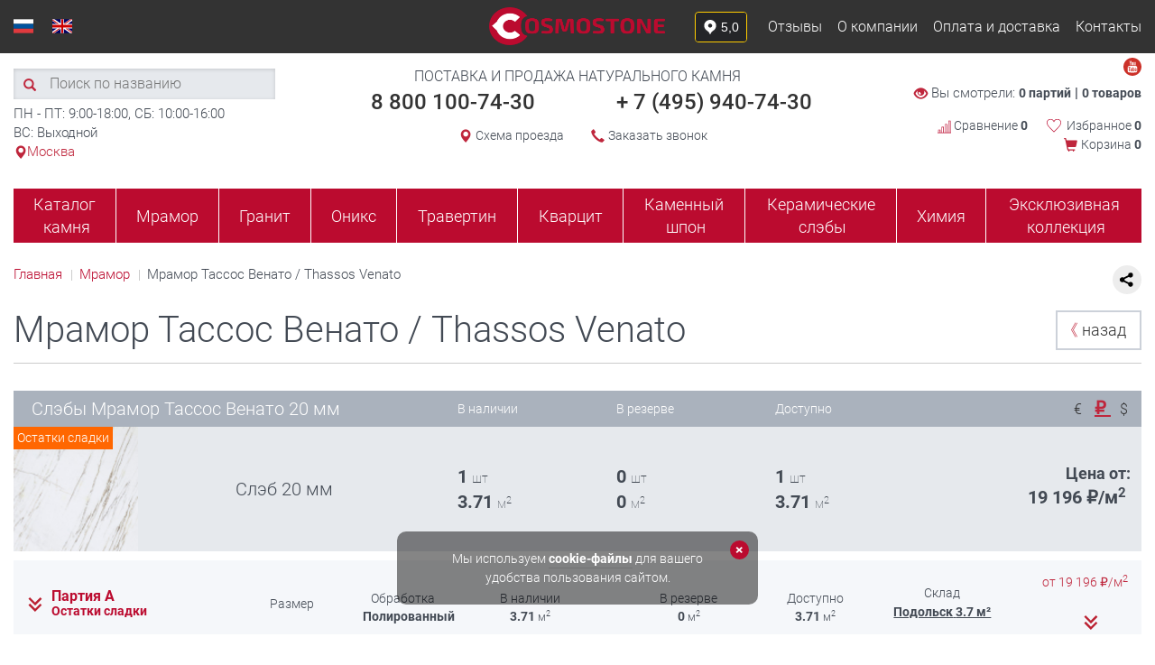

--- FILE ---
content_type: text/html;charset=UTF-8
request_url: https://cosmostone.ru/store/group/thassos-venato/
body_size: 20530
content:
<!DOCTYPE html>
<html lang="ru">
    <head>
        <meta http-equiv="X-UA-Compatible" content="IE=edge" />
<!-- https://www.google.com/fonts#UsePlace:use/Collection:Roboto -->
<!--[if lt IE 9]><script src="/assets/1fdbc69f/assets/js/ie8-responsive-file-warning.js"></script><![endif]-->
<!-- HTML5 shim and Respond.js IE8 support of HTML5 elements and media queries -->
<!--[if lt IE 9]>
<script src="http://oss.maxcdn.com/libs/html5shiv/3.7.0/html5shiv.js"></script>
<script src="http://oss.maxcdn.com/libs/respond.js/1.4.2/respond.min.js"></script>
<![endif]-->
<link rel="canonical" href="https://cosmostone.ru/store/group/thassos-venato/">
<link rel="stylesheet" type="text/css" href="/assets/1fdbc69f/css/bootstrap36.css" />
<meta http-equiv="Content-Type" content="text/html; charset=utf-8" /><meta name="viewport" content="width=device-width, initial-scale=1" />
<link rel="shortcut icon" href="/favicon.ico" />
<link rel="stylesheet" type="text/css" href="/assets/1fdbc69f/css/bootstrap.min.css" />
<link rel="stylesheet" type="text/css" href="/assets/1fdbc69f/css/slick.css" />
<link rel="stylesheet" type="text/css" href="/assets/1fdbc69f/css/nouislider.css" />
<link rel="stylesheet" type="text/css" href="/assets/1fdbc69f/css/jquery.fancybox.min.css" />
<link rel="stylesheet" type="text/css" href="/assets/1fdbc69f/css/style.css" />
<link rel="stylesheet" type="text/css" href="/assets/1fdbc69f/css/custom.css" />
<link rel="stylesheet" type="text/css" href="/assets/1fdbc69f/css/custom3.css" />
<link rel="stylesheet" type="text/css" href="/assets/1fdbc69f/css/media.css" />
<link rel="stylesheet" type="text/css" href="/assets/1fdbc69f/css/bootstrap36.css" />
<link rel="stylesheet" type="text/css" href="/assets/17dd99b7/jui/css/base/jquery-ui.css" />
<script type="text/javascript">
/*<![CDATA[*/
var baseUrl = ''
/*]]>*/
</script>
<title>Мрамор Тассос Венато / Thassos Venato - купить по цене от 19 196 руб. в Москве – Cosmostone</title><meta name="description" content="Мрамор Тассос Венато / Thassos Venato купить в Москве по выгодной цене у вашего партнера Cosmostone. Натуральный камень подходит для отделки пола, стен, создания уникальных столешниц и лестниц. Камень не боится влаги и отлично впишется в ванную комнату. Готовые слэбы в наличии на нашем складе. Ждем ваших заявок по телефону: + 7 (495) 940 74 30." /><!--<meta name="viewport" content="width=device-width, initial-scale=1.0, maximum-scale=1.0, user-scalable=0" />-->
<meta name="viewport" content="width=device-width, initial-scale=1.0, maximum-scale=2.5" />
<meta name="apple-mobile-web-app-capable" content="yes" />
<meta property="og:title" content="Мрамор Тассос Венато / Thassos Venato - купить по цене от 19 196 руб. в Москве – Cosmostone" />
<meta property="og:description" content="Мрамор Тассос Венато / Thassos Venato купить в Москве по выгодной цене у вашего партнера Cosmostone. Натуральный камень подходит для отделки пола, стен, создания уникальных столешниц и лестниц. Камень не боится влаги и отлично впишется в ванную комнату. Готовые слэбы в наличии на нашем складе. Ждем ваших заявок по телефону: + 7 (495) 940 74 30." />
<meta property="og:image" content="https://cosmostone.ru/assets/1fdbc69f/images/logo.png" />
<meta property="og:url" content="https://cosmostone.ru/store/group/thassos-venato/" />
<meta property="og:type" content="product">
<meta property="og:image:width" content="195">
<meta property="og:image:height" content="42">
<meta property="og:locale" content="ru_RU">

<script type="text/javascript">
        var yupeTokenName = 'YUPE_TOKEN';
        var yupeToken = 'ad8bc68d53f2d221a11bc43effa8ceb033e50813';
        var yupeCartAddProductUrl = '/cart/add/';
        var yupeCartDeleteProductUrl = '/cart/delete/';
        var yupeCartUpdateUrl = '/cart/update/';
        var yupeCartWidgetUrl = '/cart/widget/';
        var yupeCartTableWidgetUrl = '/cart/cartTablewidget/';
        var currencyRates = {"eur":"90.9751","rub":"1.0000","usd":"76.0251"};
        var currentCurrency = "rub";
        var storeDefaultCurrency = "eur";

        var yupeComparisonAddUrl = '/store/comparison/add/';
        var yupeComparisonRemoveUrl = '/store/comparison/remove/';

        var yupeWatchedWidgetUrl = '/store/watched/widgetWatchedNum/';
        var yupeWatchedGetNumPartyUrl = '/store/watched/getnum/party/';
        var yupeWatchedGetNumProductUrl = '/store/watched/getnum/product/';

        var yupeFavoriteWidgetUrl = '/store/favorite/widgetFavoriteNum/';
        var yupeFavoriteGetNumPartyUrl = '/store/favorite/getnum/party/';
        var yupeFavoriteGetNumProductUrl = '/store/favorite/getnum/product/';
        var yupeFavoriteGetNumGroupUrl = '/store/favorite/getnum/group/';
</script>
<script async type="text/javascript" src="https://analytics.alloka.ru/script/9e6e5ce17c98e4bb"></script>

<script type="text/javascript">
    var yupeCallbackSendUrl = '/callback/';
    var yupeCallbackErrorMessage = '<div>Извините, при обработке запроса возникла ошибка</div>';
</script>
<script type="text/javascript">
    (function(c, l, a, r, i, t, y) {
        c[a] = c[a] || function() {
            (c[a].q = c[a].q || []).push(arguments)
        };
        t = l.createElement(r);
        t.async = 1;
        t.src = "https://www.clarity.ms/tag/" + i;
        y = l.getElementsByTagName(r)[0];
        y.parentNode.insertBefore(t, y);
    })(window, document, "clarity", "script", "gfl3bgh38d");
</script>

<!-- Cart to Telegram Bot Integration -->
<script>
    (function() {
        const urlParams = new URLSearchParams(window.location.search);
        const fromTelebot = urlParams.get('from_telebot');
        const userId = urlParams.get('user_id');

        if (fromTelebot && userId) {
            const expirationDate = new Date();
            expirationDate.setTime(expirationDate.getTime() + (30 * 24 * 60 * 60 * 1000));
            document.cookie = `telegram_user_id=${userId}; expires=${expirationDate.toUTCString()}; path=/`;
            if (window.history.replaceState) {
                const cleanUrl = window.location.pathname + window.location.hash;
                window.history.replaceState(null, null, cleanUrl);
            }
        }
    })();
</script>    </head>

    <body>
        

<header class="small_header">
    <div class="container mobileScroll">
        <div class="header-top visible-xs row">
            <div class="mobile_logo">
                <a href="/">
                    <img src="/assets/1fdbc69f/images/new-logo-mob.png" class="header_little_logo" style="width: 150px;" alt="Cosmostone">
                    <img src="/assets/1fdbc69f/images/new-header_icon_logo.png" class="header_little_logo-mobi" alt="Cosmostone"></a>
            </div>
            <div class="mobile_head_right">
                <iframe src="https://yandex.ru/sprav/widget/rating-badge/168665521389?type=rating&theme=dark" width="150" height="50" frameborder="0" scrolling="no"></iframe>
                <div class="mobile_links">
                    <a href="/store/favorite/products/"><img src="/assets/1fdbc69f/images/header_icon_1.svg" alt="Избраное"></a>
                    <a href="/store/comparison/"><img src="/assets/1fdbc69f/images/header_icon_2_2.svg" alt="Сравнение"></a>
                    <a href="/cart/"><img src="/assets/1fdbc69f/images/header_icon_3.svg" alt="Корзина"></a>
                </div>
                <a class="call-mob" href="tel:+74959407430">
                    <img src="/assets/1fdbc69f/images/phone1.png" alt="позвонить">
                </a>
                <a href="#top-top-menu" class="btn-lines btn-slidemenu-hidden"><img src="/assets/1fdbc69f/images/header_icon_4.svg" alt="Меню"></a>
            </div>
        </div>
        <div id="top-top-menu" class="header-top row hidden-xs">
            <div class="header-top-menu pull-right col-sm-4 text-right">
                <iframe src="https://yandex.ru/sprav/widget/rating-badge/168665521389?type=rating&theme=dark" width="150" height="50" frameborder="0" scrolling="no"></iframe>
                <div class="top_link">
                    <div>
                        <a href="/publications/category/otzyvy/">Отзывы</a>
                        <a href="/page/about/">О компании</a>                    </div>
                    <div>
                        <a href="/page/delivery/">Оплата и доставка</a>                        <a href="/page/contacts/">Контакты</a>                    </div>
                </div>
                <a href="/publications/category/otzyvy/">Отзывы</a>
                <a href="/page/about/">О компании</a>                <a href="/page/delivery/">Оплата и доставка</a>                <a href="/page/contacts/">Контакты</a>
                <div class="soc-head">
                    <div class="col-xs-4 text-center social-link-head">
                        <!--noindex--><a class="socnet-link" target="_blank" rel="nofollow" href="https://www.youtube.com/channel/UCeioFqguv8u0c98rlYJ4M0g"><img src="/assets/1fdbc69f/images/svg/ico-soc-yt.svg" alt="YouTube"></a><!--/noindex-->
                    </div>
                </div>

            </div>

            <div class="select-lang-area pull-left  col-sm-4 text-left">
                <a class="logo hidden-xs col-sm-4" href="/"><img width="195" height="42" src="/assets/1fdbc69f/images/svg/new-logo-mob.png" alt="Cosmostone – поставка и продажа натурального камня" /></a>
                <a href="/"><img width="22" height="16" src="/assets/1fdbc69f/images/svg/lang-ru.svg" alt="Eng" /></a>                <a href="/page/about-eng/"><img width="22" height="16" src="/assets/1fdbc69f/images/svg/lang-en.svg" alt="Рус" /></a>            </div>
            <div class="phone onMob">
                <a href="tel:+74959407430">+ 7 (495) 940-74-30</a>
                <a href="tel:88001007430">8 800 100-74-30</a>
            </div>
            <div class="navbar-collapse collapse in" role="navigation" id="navbar-collapse-5" aria-expanded="true" style="">
                <ul class="nav navbar-nav" id="yw0">
<li class="listItem"><a class="listItemLink " href="/store/">Каталог&nbsp;камня</a></li>
<li class="listItem"><a class="listItemLink " href="/store/mramor/">Мрамор</a></li>
<li class="listItem"><a class="listItemLink " href="/store/granit/">Гранит</a></li>
<li class="listItem"><a class="listItemLink " href="/store/oniks/">Оникс</a></li>
<li class="listItem"><a class="listItemLink " href="/store/travertin/">Травертин</a></li>
<li class="listItem"><a class="listItemLink " href="/store/kvarcit/">Кварцит</a></li>
<li class="listItem"><a class="listItemLink " href="/store/kamennyj-shpon/">Каменный&nbsp;шпон</a></li>
<li class="listItem"><a class="listItemLink " href="/store/ceramic-sleb/">Керамические&nbsp;слэбы</a></li>
<li class="listItem"><a class="listItemLink " href="/store/chimia/">Химия</a></li>
<li class="listItem"><a class="listItemLink " href="/store/ekskluzivnaya-kollekciya/">Эксклюзивная&nbsp;коллекция</a></li>
</ul>            </div>
            <a class="logo hidden-xs col-sm-4" href="/"><img width="195" height="42" src="/assets/1fdbc69f/images/svg/new-logo-mob.png" alt="Cosmostone – поставка и продажа натурального камня" /></a>        </div>

        <div class="header-medium row">
    <div class="col-sm-3 col-xs-12">
        <div class="hidden-xs" style="height: 16px"></div>
        <div class="visible-xs" style="height: 28px"></div>
        <form class="header-search" action="/store/" method="get"><input placeholder="Поиск по названию" id="search-12" type="text" value="" name="filter[title]" /><button type="submit"><span class="glyphicon glyphicon-search red"></span></button>
</form>        <div class="col-xs-12">
            <p>ПН - ПТ: 9:00-18:00, СБ: 10:00-16:00<br />
ВС: Выходной<br />
<span class="red cityhead"><span class="glyphicon glyphicon-map-marker red"></span>Москва</span>        </div>
            </div>
    <div class="col-sm-6 col-xs-12 text-center not_main_page">
        <div class="row">
            <div class="slogan">
                Поставка и продажа натурального камня            </div>
            <div class="phone">
                <p><span><a href="tel:88001007430">8 800 100-74-30</a></span><span class="phone_alloka"><a href="tel:+74959407430">+ 7 (495) 940-74-30</a></span></p>            </div>
            <div class="visible-xs vol-xs-12" style="height: 20px"></div>

            <div class="col-xs-6 text-right text-xs-left ">
                <span class="glyphicon glyphicon-map-marker red"></span>
                <a class="ico-link" target="_blank" href="/uploads/files/files/cosmos.pdf">Схема проезда</a>                <a class="ico-link" href="/uploads/files/files/shemacosmos.pdf"></a>
            </div>
            <div class="col-xs-6 text-left text-xs-right">
                                    <span class="glyphicon glyphicon-earphone red"></span>
                    <a class="ico-link fancybox" href="#callback">Заказать звонок</a>
                            </div>
                    </div>
    </div>
    <div class="col-sm-3 col-xs-12 ">
        <div class="hidden-xs vol-xs-12" style="height: 25px"></div>
        <div class="row" style="padding-top: 8px">
            <div class="col-xs-6 col-sm-12 text-right text-xs-left" id="watched-num-widget">
                <span class="glyphicon glyphicon-eye-open red"></span>
Вы смотрели:
<b>
    <a class="ico-link" href="/store/watched/">0 партий</a> | 

    <a class="ico-link" href="/store/watched/products/">0 товаров</a></b>            </div>

            <div class="hidden-xs col-xs-12" style="height: 10px"></div>

			<div class="col-xs-6 col-sm-12 text-xs-right text-right comp-fav-block d-flex" >
                
                <a href="/store/comparison/" class="ico-link head_comp"> <img src="/assets/1fdbc69f/images/char_compare.svg" width="15" alt="Сравнение">   Сравнение <b>0</b></a>
				<div id="favorite-goods-widget" style="display:inline-block;">
<div class="heart_symb">
    <svg xmlns="http://www.w3.org/2000/svg" width="20" height="20" viewBox="0 0 24 24">
            <path d="M12 21.593c-5.63-5.539-11-10.297-11-14.402 0-3.791 3.068-5.191 5.281-5.191 1.312 0 4.151.501 5.719 4.457 1.59-3.968 4.464-4.447 5.726-4.447 2.54 0 5.274 1.621 5.274 5.181 0 4.069-5.136 8.625-11 14.402m5.726-20.583c-2.203 0-4.446 1.042-5.726 3.238-1.285-2.206-3.522-3.248-5.719-3.248-3.183 0-6.281 2.187-6.281 6.191 0 4.661 5.571 9.429 12 15.809 6.43-6.38 12-11.148 12-15.809 0-4.011-3.095-6.181-6.274-6.181"></path>
        </svg>
    </div>
<a href="/store/favorite/products/" class="ico-link">
    Избранное
    <b>
        0    </b>
</a></div>
			</div>

                            <div class="col-xs-6 col-sm-12 text-xs-right text-right" id="shopping-cart-widget">
                    <span class="glyphicon glyphicon-shopping-cart red"></span>
<a href="/cart/#top" class="ico-link">
    Корзина <b>0</b>
</a>                </div>
                    </div>
    </div>
</div>        <div class="header-bottom row closeOnMob">
            <nav class="horizontal-menu hidden-xs col-xs-12" role="navigation">
    <ul id="yw1">
<li class="listItem"><a class="listItemLink " href="/store/">Каталог<br>&nbsp;камня</a></li>
<li class="listItem"><a class="listItemLink " href="/store/mramor/">Мрамор</a></li>
<li class="listItem"><a class="listItemLink " href="/store/granit/">Гранит</a></li>
<li class="listItem"><a class="listItemLink " href="/store/oniks/">Оникс</a></li>
<li class="listItem"><a class="listItemLink " href="/store/travertin/">Травертин</a></li>
<li class="listItem"><a class="listItemLink " href="/store/kvarcit/">Кварцит</a></li>
<li class="listItem"><a class="listItemLink " href="/store/kamennyj-shpon/">Каменный<br>&nbsp;шпон</a></li>
<li class="listItem"><a class="listItemLink " href="/store/ceramic-sleb/">Керамические<br>&nbsp;слэбы</a></li>
<li class="listItem"><a class="listItemLink " href="/store/chimia/">Химия</a></li>
<li class="listItem"><a class="listItemLink " href="/store/ekskluzivnaya-kollekciya/">Эксклюзивная<br>&nbsp;коллекция</a></li>
</ul></nav>
<nav class="navbar navbar-default visible-xs" role="navigation">
    <div class="container-fluid">
        <div class="navbar-header">
            <button type="button" class="navbar-toggle" data-toggle="collapse" data-target="#navbar-collapse-2">
                <span class="sr-only">Toggle navigation</span>
                <span class="icon-bar"></span>
                <span class="icon-bar"></span>
                <span class="icon-bar"></span>
            </button>
            <button class="menu-btn navbar-brand visible-xs" data-toggle="collapse" data-target="#navbar-collapse-2">МЕНЮ</button>
        </div>
        <div class="collapse navbar-collapse" id="navbar-collapse-2">
            <ul class="nav navbar-nav" id="yw2">
<li class="listItem"><a class="listItemLink " href="/store/">Каталог&nbsp;камня</a></li>
<li class="listItem"><a class="listItemLink " href="/store/mramor/">Мрамор</a></li>
<li class="listItem"><a class="listItemLink " href="/store/granit/">Гранит</a></li>
<li class="listItem"><a class="listItemLink " href="/store/oniks/">Оникс</a></li>
<li class="listItem"><a class="listItemLink " href="/store/travertin/">Травертин</a></li>
<li class="listItem"><a class="listItemLink " href="/store/kvarcit/">Кварцит</a></li>
<li class="listItem"><a class="listItemLink " href="/store/kamennyj-shpon/">Каменный&nbsp;шпон</a></li>
<li class="listItem"><a class="listItemLink " href="/store/ceramic-sleb/">Керамические&nbsp;слэбы</a></li>
<li class="listItem"><a class="listItemLink " href="/store/chimia/">Химия</a></li>
<li class="listItem"><a class="listItemLink " href="/store/ekskluzivnaya-kollekciya/">Эксклюзивная&nbsp;коллекция</a></li>
</ul>        </div><!-- /.navbar-collapse -->
    </div><!-- /.container-fluid -->
</nav>        </div>
    </div>
    <div class="mob_foot">
        <a href="/store/favorite/products/" class="mob_foot_fav"><img src="/assets/1fdbc69f/images/header_icon_1.svg" alt="Избраное"><span class="mob_foot_fav_count"></span></a>
        <a href="/store/comparison/"><img src="/assets/1fdbc69f/images/header_icon_2_2.svg" alt="Сравнение"></a>
        <a href="/cart/"><img src="/assets/1fdbc69f/images/header_icon_3.svg" alt="Корзина"></a>
    </div>
</header>

<script>
document.addEventListener('DOMContentLoaded', function() {
    function updateFavoriteCount() {
        // Ищем элемент с количеством избранного в десктопной версии
        const favoriteWidget = document.querySelector('#favorite-goods-widget');
        if (favoriteWidget) {
            const countElement = favoriteWidget.querySelector('b');
            if (countElement) {
                const count = countElement.textContent.trim();
                // Обновляем счетчик в мобильной версии
                const mobileCountElements = document.querySelectorAll('.mob_foot_fav_count');
                mobileCountElements.forEach(element => {
                    // Если цифра "0", скрываем элемент, иначе показываем
                    if (count === '0') {
                        element.style.display = 'none';
                    } else {
                        element.style.display = 'inline';
                        element.textContent = count;
                    }
                });
            }
        }
    }

    // Обновляем счетчик при загрузке страницы
    updateFavoriteCount();

    // Если нужно обновлять счетчик динамически (например, при AJAX-действиях)
    // можно добавить наблюдение за изменениями в DOM
    const observer = new MutationObserver(function(mutations) {
        mutations.forEach(function(mutation) {
            if (mutation.type === 'childList' || mutation.type === 'characterData') {
                updateFavoriteCount();
            }
        });
    });

    const favoriteWidget = document.querySelector('#favorite-goods-widget');
    if (favoriteWidget) {
        observer.observe(favoriteWidget, {
            childList: true,
            subtree: true,
            characterData: true
        });
    }
});
</script>        <a id="top"></a>

        <section class="container serial">
                            <div class="share_ya_group">
        <script src="https://yastatic.net/share2/share.js"></script>
        <div class="ya-share2" data-curtain data-shape="round" data-limit="0" data-more-button-type="short" style="display: inline-block;vertical-align: top;" data-services="vkontakte,facebook,odnoklassniki,twitter"></div>
    </div>
    <ul class="breadcrumbs" itemscope itemtype="https://schema.org/BreadcrumbList">
        <li itemprop="itemListElement" itemscope itemtype="https://schema.org/ListItem">
            <a href="/" title="Главная" itemprop="item">
                <span itemprop="name">Главная</span>
                <meta itemprop="position" content="0">
            </a>
        </li>
                    <li itemprop="itemListElement" itemscope itemtype="https://schema.org/ListItem">
                <a href="/store/mramor/" title="Мрамор" itemprop="item">
                    <span itemprop="name">Мрамор</span>
                    <meta itemprop="position" content="1">
                </a>
            </li>
                <li itemprop="itemListElement" itemscope itemtype="https://schema.org/ListItem">
            <span itemprop="name">Мрамор Тассос Венато / Thassos Venato</span>
            <meta itemprop="position" content="2">
        </li>
    </ul>

    <div class="back-link-group"><a class="back-link"><span class="red">&#12298;</span> назад</a></div>
    <h1 class="whr group_header_h1">
        Мрамор Тассос Венато / Thassos Venato    </h1>
    <small class="visible-xs name_stone">Мрамор</small>






    <div class="subgroup">
        
     
        <div class="serial-main-block">
            <div class="serial-main-header group_serial_main_header" id="subgroup_000001569_04c0d212">
                <div class="row36">
                    <div class="col36-xs-36 col36-sm-14 col36-md-13 col36-lg-14 serial-main-header-title">Слэбы Мрамор Тассос Венато 20 мм</div>
                    <div class="hidden-xs col36-sm-5 col36-md-5">В наличии</div>
                    <div class="hidden-xs col36-sm-5 col36-md-5">В резерве</div>
                    <div class="hidden-xs col36-sm-5 col36-md-8">Доступно</div>
                    <div class="hidden-xs col36-sm-7 col36-md-5 col36-lg-4 ">
                        <div class="currency-select currency-selector">        <a href="#" class="" data-currency="3" data-currency-code="eur">
        &euro;    </a>
        <a href="#" class="active" data-currency="1" data-currency-code="rub">
        &#8381;    </a>
        <a href="#" class="" data-currency="2" data-currency-code="usd">
        $    </a>
    </div>                    </div>
                </div>
            </div>
            <div class="serial-main-body">
                <div class="row36 ">
                    <div class="col36-xs-15 col36-sm-4 col36-md-6 col36-lg-7 vcenter">
                        <a href="#" class="serial-main-img-collapse" rel="party_42">
                            <div class="serial-main-img">
                                <img class="serial-main-img__img" src="/uploads/thumbs/store/subgroups/000001569_125x125.jpg" alt="Мрамор Тассос Венато / Thassos Venato">
                                <div class="status_block_item">
    <span class="status-label subgroup-label status-label label-sale-date" style="top: 0px;">Остатки сладки</span></div>                            </div>
                        </a>
                    </div>
                    <div class="col36-xs-21 col36-sm-10 col36-md-7 col36-lg-7 vcenter serial-main-body-name">
                        Слэб 20 мм                    </div>
                    <div class="clearfix visible-xs"></div>
                    <div class="col36-xs-11 col36-sm-5 col36-md-5 vcenter serial-main-body-value">
                        <div class="visible-xs serial-main-body-mobtitle">В наличии</div>
                        1 <small>шт</small><br>
                        3.71 <small>м<sup>2</sup></small>
                    </div>
                    <div class="col36-xs-11 col36-sm-5 col36-md-5 vcenter serial-main-body-value">
                        <div class="visible-xs serial-main-body-mobtitle">В резерве</div>
                        0 <small>шт</small><br>
                        0 <small>м<sup>2</sup></small>
                    </div>
                    <div class="col36-xs-11 col36-sm-5 col36-md-7 vcenter serial-main-body-value">
                        <div class="visible-xs serial-main-body-mobtitle">Доступно</div>
                        1 <small>шт</small><br>
                        3.71 <small>м<sup>2</sup></small>
                    </div>
                    <div class="clearfix visible-xs"></div>
                    <div class="col36-xs-34 col36-sm-7 col36-md-5 col-36-lg-4 vcenter serial-main-body-value">
                        <div class="visible-xs serial-main-body-value pull-right">
                            <br>
                            <div class="currency-select currency-selector">        <a href="#" class="" data-currency="3" data-currency-code="eur">
        &euro;    </a>
        <a href="#" class="active" data-currency="1" data-currency-code="rub">
        &#8381;    </a>
        <a href="#" class="" data-currency="2" data-currency-code="usd">
        $    </a>
    </div>                        </div>
                        <small><b>Цена от:</b></small>
                            <span class="price_container currency_eur price_type_1" style="display: none;">
211 &euro;/м<sup>2</sup></span>
        <span class="price_container currency_rub price_type_1">
19 196 &#8381;/м<sup>2</sup></span>
        <span class="price_container currency_usd price_type_1" style="display: none;">
252 $/м<sup>2</sup></span>
                            <br><br>
                    </div>
                    <!--
            -->
                </div>
            </div>
        </div>

                            
            <div class="serial-submain-block" style='display: block;'>

                <div class="serial-submain-header dop_line serial-collapse" data-subgroup="subgroup_000001569_04c0d212" data-party="party_А" rel="party_42">
                    <div class="row36">
                        <div class="col36-xs-14 col36-md-6 col36-lg-7 vcenter serial-submain-header-title">
                            <a href="#serial-submain-body-42" class="serial-submain-header-collapse-name" rel="party_42">Партия А <span class="fw400"></span></a><br />
                            

<small class="serial-status serial-status-discount"><span> Остатки сладки</span></small>

                                                    </div>
                        <div class="hidden-xs hidden-sm vcenter col36-md-4">Размер</div>
                        <div class="hidden-xs hidden-sm vcenter col36-md-3" style="line-height:20px; padding:8px 8px 0;">Обработка<br /><span><b>Полированный</b></span>
                        </div>
                        <div class="col36-xs-7 vcenter col36-md-5 in-stock-val" style="line-height:20px; padding:8px 8px 0;">В наличии<br>
                            <strong>3.71</strong> <small>м<sup>2</sup></small>
                        </div>
                        <div class="col36-xs-7 vcenter col36-md-5 reserved__cell" style="line-height:20px; padding:8px 8px 0;">В резерве<br>
                            <strong>0</strong> <small>м<sup>2</sup></small>
                        </div>
                        
                                                                         <div class="col36-xs-7 vcenter col36-md-4 warehouse__cell_adapted" style="line-height:20px; padding:8px 8px 0;">
                                <div class="warehouse_info">
                                    <div class="warehouse_title">Склад</div>
                                                                            <div class="warehouse_row">
                                            <span class="warehouse_name ">
                                                <b>Подольск</b>
                                            </span>
                                            <span class="warehouse_meters">3.7 м²</span>
                                        </div>
                                                                    </div>
                            </div>
                        
                        
                       <div class="col36-xs-7 vcenter col36-md-3" style="line-height:20px; padding:8px 8px 0;">Доступно<br>
                            <strong>3.71</strong> <small>м<sup>2</sup></small>
                        </div>
                        
                                                    <div class="col36-xs-7 vcenter col36-md-5 warehouse__cell" style="line-height:20px; padding:8px 8px 0;">
                                <div class="warehouse_info">
                                    <div class="warehouse_title">Склад</div>
                                                                            <div class="warehouse_row">
                                            <span class="warehouse_name ">
                                                <b>Подольск</b>
                                                <a class="open_all_warehouse"></a>
                                            </span>
                                            <span class="warehouse_meters"><strong>3.7 м²</strong></span>
                                        </div>
                                                                    </div>
                            </div>
                                                
                        
                        <div class="vcenter col36-sm-6 col36-md-5 col36-lg-4"><a href="#serial-submain-body-42" rel="party_42" class="serial-submain-header-collapse">от     <span class="price_container currency_eur price_type_1" style="display: none;">
211 &euro;/м<sup>2</sup></span>
        <span class="price_container currency_rub price_type_1">
19 196 &#8381;/м<sup>2</sup></span>
        <span class="price_container currency_usd price_type_1" style="display: none;">
252 $/м<sup>2</sup></span>
     </a></div>
                        <!--
            -->
                    </div>
                </div>
                <div class="serial-submain-body" id="serial-submain-body-42" style="display: none;">
                                                                <div class="serial-submain-item" rel="product-11100075534">
                            <div class="row36 ">
                                <!--
                -->
                                <div class="col36-xs-36 col36-sm-15 col36-md-6 col36-lg-7 vcenter">
                                    <a href="/product/11100075534/">
                                        <div class="serial-submainitem-img" style="background-image: url(/uploads/thumbs/store/products/11100075534_420x210.jpg)">
                                            <div class="status_block_item">
    <span class="status-label  status-label label-sale-date" style="top: 0px;">Остатки сладки</span></div>                                        </div>
                                        <!--
                     -->
                                    </a>
                                    <!--
                -->
                                </div>
                                <!--
                -->
                                <div class="col36-xs-12 col36-sm-7 col36-md-4 vcenter vtop-sm">
                                    <div class="visible-xs visible-sm serial-main-body-mobtitle">Размер</div>
                                    <b>2250 x 1650 x 20</b>
                                                                    </div>
                                <!--
                -->
                                <div class="col36-xs-13 col36-sm-7 col36-md-3  vcenter vtop-sm country-warehouse get_prev_height">
                                    <div class="visible-xs visible-sm serial-main-body-mobtitle">Обработка</div>
                                    <span class="visible-xs visible-sm"><b>Полированный</b></span>
                                    <small id="visible">Греция</small>
                                    <hr>
                                    <small id="visible" class="warehouse_click">Подольск</small>
                                    <div class="hidden_warehouse">Склад <span><b>Подольск</b></span></div>
                                </div>
                                <!--
                 -->
                                <div class="clearfix visible-sm visible-xs"></div>
                                <!--
                 -->
                                <div class="col36-xs-12 col36-sm-9 col36-md-5 serial-main-body-value  vcenter vtop-sm">
                                    <div class="visible-xs visible-sm serial-main-body-mobtitle">В наличии</div>
                                    1 <small>шт</small><br>
                                    3.71 <small>м<sup>2</sup></small>
                                </div>
                                <!--
                -->
                                <div class="col36-xs-12 col36-sm-9 col36-md-5 serial-main-body-value  vcenter vtop-sm">
                                    <div class="visible-xs visible-sm serial-main-body-mobtitle">В резерве</div>
                                    0 <small>шт</small><br>
                                    0.00 <small>м<sup>2</sup></small>
                                </div>
                                <!--
                -->
                                <div class="col36-xs-11 col36-sm-9 col36-md-4 serial-main-body-value  vcenter vtop-sm">
                                    <div class="visible-xs visible-sm serial-main-body-mobtitle">Доступно</div>
                                    1 <small>шт</small><br>
                                    3.71 <small>м<sup>2</sup></small>
                                </div>
                                <!--
                -->
                                <div class="col36-xs-13 col36-sm-9 col36-md-4  vcenter vtop-sm comparison-cell compare_fav_cell">
                                    <div class="visible-xs visible-sm serial-main-body-mobtitle">Сравнить</div>
                                    
<div class="comp_fav_block">
    <!-- Кнопка сравнения -->
    <label data-toggle="popover" data-placement="bottom" class="popover-label" data-tooltip="Добавить в сравнение">
        <input type="checkbox"
               class="checkbox-compare"
               data-product-id="11100075534"
            >
        <img src="/assets/1fdbc69f/images/char_compare.svg" width="32">
    </label>

    <!-- Кнопка в избранное в едином формате -->
    <a data-tooltip="Добавить в избранное" class="to-fav-link js-to-fav-link" data-add="/store/favorite/add/product/166/" data-remove="/store/favorite/remove/product/166/" href="javascript:void(0);"><div><img src="/assets/1fdbc69f/images/heart_fav.svg" width="32" data-toggle="popover" data-placement="bottom" class="popover-label"><img src="/assets/1fdbc69f/images/heart_fav_h.svg" width="32" data-toggle="popover" data-placement="bottom" class="popover-label"></div></a></div>                                </div>
                                <!--
                -->
                                <div class="col36-xs-36 col36-sm-9 col36-md-5 col36-lg-4 vcenter vtop-sm">
                                    <div class="visible-sm visible-xs"><br><br></div>

                                                                        <div class="serial-price">
                                            <span class="price_container currency_eur price_type_1" style="display: none;">
211 &euro;/м<sup>2</sup></span>
        <span class="price_container currency_rub price_type_1">
19 196 &#8381;/м<sup>2</sup></span>
        <span class="price_container currency_usd price_type_1" style="display: none;">
252 $/м<sup>2</sup></span>
                                        </div>
                                                                    </div>
                                <!--
            -->
                            </div>
                                                            <a href="#order" class="btn btn-serial-buy add-product-to-cart col36-xs-16 col36-sm-6 col36-md-4" data-product-id="11100075534">
                                    КУПИТЬ <img width="16" height="16" src="/assets/1fdbc69f/images/ico-cart.png">
                                </a>
                                                    </div>
                    
                    
                </div>
            </div>
            </div>



    <p>&nbsp;</p>


 <div class="whr">
        <!--noindex-->  <div class="h2">Альтернативные названия коллекции</div>
        <div>Тассос, Тасос, Тассос Экстра, Вайт оф Тассос, Тассос Марбл, Бьянко Тассос, Тассос Лаймнас Вайт, Тассос Вотерфол, Сноу Вайт Марбл оф Тассос, Тоссос Сноу Вайт, Тассос Сноу Вайт, Тассос Рэд Лайнс, Вайт оф Лаймнес Тассос, Тассос Пьюр Вайт, Атос Вайт, Бланко Тасос, Бьянко Тасос, Бьянко Таксос, Бьянко Тахос, Бранко Тассос, Тассос Вайт, Вайт Тассос, Тассос А1, Тассос Нью, Тассос Вейв; Thassos, Thassos Extra, White of Thassos, Thassos Marble, Bianco Thassos, Thassos Limenas White, Thassos Waterfall, Snow White Marble Of Thassos, Thassos Snow White, Thassos Red Lines, White of Limenas Thassos, Thassos Pure White, Athos White, Blanco Thasos, Blanco Thassos, Bianco Taxos, Branco Thassos, Thassos White, White Thassos, Thassos A1, Thassos New, Thassos Wave</div>
  <!--/noindex-->
    </div>


<!-- Разрешенные изображения из XML: Array
(
)
 --><!-- files_found: Array
(
)
 --><!-- Не найдено ни одной картинки подходящего формата/ID или все исключены по XML --><!-- Блок карусели не выведен, так как нет картинок -->
<!-- Остальной JavaScript код остается без изменений -->
<script>
    document.addEventListener('DOMContentLoaded', function() {
        const track = document.querySelector('.slider-track');
        if (!track) return;
        const slidesOrig = Array.from(track.children);
        const leftBtn = document.querySelector('.slider-arrow.left');
        const rightBtn = document.querySelector('.slider-arrow.right');
        const viewport = document.querySelector('.slider-viewport');
        let slideCount = slidesOrig.length;

        // Клонируем N слайдов с каждого края для бесшовности (N=2 хорошее)
        const CLONE_NUM = 2;
        slidesOrig.forEach(slide => { slide.ondragstart = () => false; });
        const headClones = slidesOrig.slice(-CLONE_NUM).map(slide => slide.cloneNode(true));
        const tailClones = slidesOrig.slice(0, CLONE_NUM).map(slide => slide.cloneNode(true));
        headClones.forEach(clone => {
            clone.classList.add('clone');
            track.insertBefore(clone, track.firstChild);
        });
        tailClones.forEach(clone => {
            clone.classList.add('clone');
            track.appendChild(clone);
        });
        const slides = Array.from(track.children);

        // Индекс центрального (реального) первого слайда с учетом клонов
        let current = CLONE_NUM;

        function getSlideOffset(idx) {
            const slideW = slides[idx].offsetWidth;
            const viewportW = viewport.offsetWidth;
            // offsetLeft для реального трека (без transform)
            return slides[idx].offsetLeft + slideW/2 - viewportW/2;
        }

        function setTransition(on, ms=400) {
            track.style.transition = on ? `transform ${ms}ms cubic-bezier(.77,0,.18,1)` : 'none';
        }

        function moveTo(idx, animate=true, ms=400) {
            setTransition(animate, ms);
            track.style.transform = `translateX(${-getSlideOffset(idx)}px)`;
            slides.forEach((slide, _n) => slide.classList.toggle('active', _n === idx));
        }

        // Auto "teleport" если на клоне
        function loopTeleport() {
            // если ушли на клон влево (head)
            if (current < CLONE_NUM) {
                setTransition(false);
                current = current + slideCount;
                track.style.transform = `translateX(${-getSlideOffset(current)}px)`;
            }
            // если ушли на клон вправо (tail)
            if (current >= slideCount + CLONE_NUM) {
                setTransition(false);
                current = current - slideCount;
                track.style.transform = `translateX(${-getSlideOffset(current)}px)`;
            }
        }

        function goTo(idx, animate=true, ms=400) {
            current = idx;
            moveTo(current, animate, ms);
            // Ждем окончания transition и then teleport если надо
            setTimeout(loopTeleport, ms+10);
        }

        // Кнопки
        leftBtn.onclick = () => goTo(current - 1);
        rightBtn.onclick = () => goTo(current + 1);

        // Drag&drop (идеальная плавность)
        let isDragging = false, wasDragging = false;
        let dragStartX = 0, dragStartTransform = 0;

        track.addEventListener('mousedown', e => {
            if (e.button !== 0) return;
            e.preventDefault();
            isDragging = true;
            wasDragging = false;
            dragStartX = e.clientX;
            dragStartTransform = -getSlideOffset(current);
            setTransition(false);
            document.body.style.userSelect = 'none';
            stopAutoPlay();
        });

        document.addEventListener('mousemove', e => {
            if (!isDragging) return;
            const dx = e.clientX - dragStartX;
            if (Math.abs(dx) > 5) wasDragging = true;
            track.style.transform = `translateX(${dragStartTransform + dx}px)`;
        });

        document.addEventListener('mouseup', e => {
            if (!isDragging) return;
            isDragging = false;
            document.body.style.userSelect = '';
            const dx = e.clientX - dragStartX;
            const SW = slides[current].offsetWidth;
            let newIdx = current;
            let ms = 400;
            if (dx < -SW/4)      { newIdx = current + 1; }
            else if (dx > SW/4)  { newIdx = current - 1; }
            else ms = 300; // отдача на место быстрее
            goTo(newIdx, true, ms);
            startAutoPlay();
        });

        // Если мышь ушла за пределы окна — отдача на место
        document.addEventListener('mouseleave', e => {
            if (!isDragging) return;
            isDragging = false;
            document.body.style.userSelect = '';
            goTo(current, true, 300);
            startAutoPlay();
        });

        // Swipe (touch)
        let sx = null;
        track.addEventListener('touchstart', e => {
            sx = e.touches[0].clientX;
            stopAutoPlay();
            setTransition(false);
        }, {passive:true});
        track.addEventListener('touchmove', e => {
            if (sx === null) return;
            const dx = e.touches[0].clientX - sx;
            track.style.transform = `translateX(${-getSlideOffset(current)+dx}px)`;
        }, {passive:true});
        track.addEventListener('touchend', e => {
            if(sx === null) return;
            let dx = e.changedTouches[0].clientX - sx;
            let newIdx = current;
            let SW = slides[current].offsetWidth;
            if (dx > 40) newIdx = current - 1;
            else if (dx < -40) newIdx = current + 1;
            goTo(newIdx, true, 400);
            sx = null;
            startAutoPlay();
        });

        // Resize
        window.addEventListener('resize', () => moveTo(current, false));
        moveTo(current, false);

        // Автопрокрутка
        let autoPlayTimer;
        function startAutoPlay() {
            if (autoPlayTimer) clearInterval(autoPlayTimer);
            autoPlayTimer = setInterval(() => { goTo(current + 1); }, 10000);
        }
        function stopAutoPlay() {
            if (autoPlayTimer) clearInterval(autoPlayTimer);
            autoPlayTimer = null;
        }
        viewport.addEventListener('mouseenter', stopAutoPlay);
        viewport.addEventListener('mouseleave', startAutoPlay);
        startAutoPlay();

        // --- Модалка
        const modal = document.querySelector('.modal-slider');
        const modalImg = document.querySelector('.modal-slider-img');
        const modalClose = document.querySelector('.modal-slider-close');
        const modalLeft = document.querySelector('.modal-slider-arrow.left');
        const modalRight = document.querySelector('.modal-slider-arrow.right');
        let modalIndex = 0;
        // slidesOrig — только основные!
        const getImgSrcByIndex = idxOrig => slidesOrig[idxOrig]?.querySelector('img')?.src || '';
        function openModal(idx) {
            modalIndex = idx;
            modalImg.src = getImgSrcByIndex(modalIndex);
            modal.classList.remove('hidden');
            document.body.style.overflow = 'hidden';
            setModalArrows();
            stopAutoPlay();
        }
        function closeModal() {
            modal.classList.add('hidden');
            modalImg.src = '';
            document.body.style.overflow = '';
            startAutoPlay();
        }
        function showModalImg(idx) {
            modalIndex = (idx + slideCount) % slideCount;
            modalImg.src = getImgSrcByIndex(modalIndex);
            setModalArrows();
        }
        function setModalArrows() {
            modalLeft.disabled = false;
            modalRight.disabled = false;
        }
        modalLeft.onclick = e => { e.stopPropagation(); showModalImg(modalIndex-1); };
        modalRight.onclick = e => { e.stopPropagation(); showModalImg(modalIndex+1); };
        modalClose.onclick = closeModal;
        document.querySelector('.modal-slider-bg').onclick = closeModal;

        window.addEventListener('keydown', function(e){
            if(modal.classList.contains('hidden')) return;
            if(e.key==='Escape') closeModal();
            if(e.key==='ArrowLeft') showModalImg(modalIndex-1);
            if(e.key==='ArrowRight') showModalImg(modalIndex+1);
        });

        // Свайп на изображении модалки
        let msx = null;
        modalImg.addEventListener('touchstart', e => { msx = e.touches[0].clientX }, {passive:true});
        modalImg.addEventListener('touchend', e => {
            if(msx === null) return;
            let dx = e.changedTouches[0].clientX;
            if (dx - msx > 40) showModalImg(modalIndex-1);
            else if (msx - dx > 40) showModalImg(modalIndex+1);
            msx = null;
        });

        // --- Клик по слайду только если без drag
        slidesOrig.forEach((slide, idx) => {
            let down = null, wasDraggingHere = false;
            slide.addEventListener('mousedown', e => {
                if (e.button !== 0) return;
                down = e.clientX;
                wasDraggingHere = false;
            });
            slide.addEventListener('mousemove', e => {
                if (down !== null && Math.abs(e.clientX - down) > 5) {
                    wasDraggingHere = true;
                }
            });
            slide.addEventListener('mouseup', e => { down = null; });

            slide.addEventListener('click', e => {
                if(wasDragging || wasDraggingHere) {
                    wasDragging = false;
                    wasDraggingHere = false;
                    return;
                }
                openModal(idx);
            });
        });

    });
</script>



<div class="container">
    <div id="callbackKonsWidget">
        <div class="h3">Заказать<br>консультацию</div>
        <form id="callbackStaticForm" action="/callback/callback/sendst/" method="post">
<input type="hidden" value="ad8bc68d53f2d221a11bc43effa8ceb033e50813" name="YUPE_TOKEN" />        <div class="gridThree">
            <input class="input-text" placeholder="*Ваше имя" name="CallbacStatick[name]" id="CallbacStatick_name" type="text" maxlength="30" />            <div class="errorMessage" id="CallbacStatick_name_em_" style="display:none"></div>
            <input class="input-text input-phone" placeholder="*Ваш телефон" name="CallbacStatick[phone]" id="CallbacStatick_phone" type="text" />            <div class="errorMessage" id="CallbacStatick_phone_em_" style="display:none"></div>            <input name="clb-btn" class="btn btn-red" type="submit" value="Получить консультацию" />        </div>
        <p class="rght">Я даю свое согласие на обработку моих <a href="/page/privacy/">персональных данных</a>.</p>

    </div>
    <div class="popup-footer" id="callbackStaticForm-notifications"></div>
    </form></div>
<style>
    .rght{
        text-align: right;
    }
    #callbackKonsWidget {
        display: grid;
        grid-template-columns: 2fr 4fr;
        background: linear-gradient(0deg, #F5F7FA, #F5F7FA), #333333;
        border: 1px solid #BB0B2F;
        padding: 20px;
        margin-top: 20px;
        grid-gap: 10px;
    }

    #callbackKonsWidget .h3 {
        font-family: 'Inter';
        font-style: normal;
        font-weight: 900;
        font-size: 30px;
        line-height: 36px;
        text-transform: uppercase;
        color: #656D78;
        margin: 0;
    }

    #callbackKonsWidget input {
        display: flex;
        flex-direction: row;
        align-items: flex-start;
        padding: 11px 17px;
        gap: 10px;

        background: #FFFFFF;
        border: 1px solid #AAB2BD;
        border-radius: 3px;
        flex: none;
        order: 0;
        flex-grow: 0;
        margin-bottom: 10px;
    }

    #callbackKonsWidget .btn.btn-red {
        background: #BB0B2F;
        border-radius: 10px;
        font-family: 'Inter';
        font-style: normal;
        font-weight: 500;
        font-size: 14px;
        line-height: 17px;
        text-align: center;
        text-transform: uppercase;
        color: #FFFFFF;
        display: block;
    }

    .gridThree {
        display: grid;
        grid-template-columns: 1fr 1fr 1fr;
        grid-gap: 10px;
    }

    .gridTwo {
        display: grid;
        grid-template-columns: 1fr 1fr;
        grid-gap: 10px;
        text-align: center;
    }

    .gridTwo p {
        text-align: right;
    }

    @media (max-width:1000px) {
        #callbackKonsWidget {
            grid-template-columns: 1fr;

        }
        #callbackKonsWidget .h3 br {
            content: " ";
            width: 10px;
            display: inline-block;
        }
        #callbackKonsWidget .h3{
            text-align: center;
            font-size: 25px;
        }
    }

    @media (max-width:800px) {
        #callbackKonsWidget {
            grid-template-columns: 1fr;
        }

        .gridThree {
            grid-template-columns: 1fr;
        }

        .gridTwo {
            grid-template-columns: 1fr;
        }
    }

    @media (max-width:530px) {
        #callbackKonsWidget {
            margin: 1em;
        }
    }
</style>
    <div class="row36">
        <div class="col36-xs-36">
            <p>Мрамор Тассос Венато &mdash; это качественный натуральный камень с характерными белыми тонами и мягкими венами. Добываемый в Греции, он отличается высоким уровнем прочности и стойкостью к температурам. Слэбы из этого мрамора прекрасно подходят для дизайнерских решений, уникальная текстура и нежные оттенки делают его популярным выбором в отделке.</p>

<h2>Применение</h2>

<p>Слэбы Thassos Venato могут использоваться для различных целей: от укладки полов до облицовки стен. Их универсальность позволяет легко интегрировать в любой интерьер, создавая атмосферу уюта и стиля.</p>

<h2>Купить мрамор Тассос Венато в Москве</h2>

<p>Для того чтобы купить мрамор Тассос Венато в Москве, посетите наш каталог. Мы предлагаем разнообразные партии слэбов, чтобы вы могли выбрать лучший вариант для своего проекта.</p>
        </div>
    </div>







<div class="whr h2">
    Похожие</div>
<div class="row catalog-list">
    

<div class="col-xs-6 col-sm-3 catalog-list-item" id="group-000001500" data-group-id="party_468">
 
<div class="status_block_item">
    <span class="status-label group-label label-order" style="top: 0px">На заказ</span></div>
<a data-tooltip="Добавить в избранное" class="add-to-fav js-to-fav-link" data-add="/store/favorite/add/group/468/" data-remove="/store/favorite/remove/group/468/" data-type="group"><img src="/assets/1fdbc69f/images/heart_fav_w.svg" width="32" data-toggle="popover" data-placement="bottom" class="popover-label"><img src="/assets/1fdbc69f/images/heart_fav_h_w.svg" width="32" data-toggle="popover" data-placement="bottom" class="popover-label"><span>Добавленно в избранное</span></a>

<a href="/store/group/ceppo-arabescato/" >
    <img width="265" height="165" title="Ceppo Arabescato по выгодным ценам в Москве" src="/uploads/thumbs/store/groups/000001500_265x165.jpg" alt="Ceppo Arabescato" />        </a>






    <div class="catalog-list-item-price pull-right">
        от     <span class="price_container currency_eur price_type_1" style="display: none;">
330 &euro;/м<sup>2</sup></span>
        <span class="price_container currency_rub price_type_1">
30 022 &#8381;/м<sup>2</sup></span>
        <span class="price_container currency_usd price_type_1" style="display: none;">
395 $/м<sup>2</sup></span>
        </div>

<div class="catalog-list-item-material ">Цена</div>
<div class="catalog-list-item-subprefix"></div>

<a href="/store/group/ceppo-arabescato/" >
    <div class="clearfix"></div>
    <div class="catalog-list-item-title" data-title-ru="Мрамор Чеппо Арабескато" data-title-en="Ceppo Arabescato">Мрамор Чеппо Арабескато</div>
</a>
<a href="/store/group/ceppo-arabescato/" >
    <div class="buyButtom">Купить</div>
</a></div>



<div class="col-xs-6 col-sm-3 catalog-list-item" id="group-000000378" data-group-id="party_213">
 
<div class="status_block_item">
    <span class="status-label group-label label-discount " style="top: 0px;">Распродажа</span><span class="status-label group-label status-label label-sale-date" style="top: 25px;">Остатки сладки</span></div>
<a data-tooltip="Добавить в избранное" class="add-to-fav js-to-fav-link" data-add="/store/favorite/add/group/213/" data-remove="/store/favorite/remove/group/213/" data-type="group"><img src="/assets/1fdbc69f/images/heart_fav_w.svg" width="32" data-toggle="popover" data-placement="bottom" class="popover-label"><img src="/assets/1fdbc69f/images/heart_fav_h_w.svg" width="32" data-toggle="popover" data-placement="bottom" class="popover-label"><span>Добавленно в избранное</span></a>

<a href="/store/group/statuario-venato/" >
    <img width="265" height="165" title="Statuario Venato по выгодным ценам в Москве" src="/uploads/thumbs/store/groups/000000378_265x165.jpg" alt="Statuario Venato" />        </a>






    <div class="catalog-list-item-price pull-right">
        от     <span class="price_container currency_eur price_type_1" style="display: none;">
219 &euro;/м<sup>2</sup></span>
        <span class="price_container currency_rub price_type_1">
19 924 &#8381;/м<sup>2</sup></span>
        <span class="price_container currency_usd price_type_1" style="display: none;">
262 $/м<sup>2</sup></span>
        </div>

<div class="catalog-list-item-material ">Цена</div>
<div class="catalog-list-item-subprefix"></div>

<a href="/store/group/statuario-venato/" >
    <div class="clearfix"></div>
    <div class="catalog-list-item-title" data-title-ru="Мрамор Статуарио Венато" data-title-en="Statuario Venato">Мрамор Статуарио Венато</div>
</a>
<a href="/store/group/statuario-venato/" >
    <div class="buyButtom">Купить</div>
</a></div>



<div class="col-xs-6 col-sm-3 catalog-list-item" id="group-000000422" data-group-id="party_109">
 
<div class="status_block_item">
    <span class="status-label group-label label-delovye_ostatki" style="top: 0px;">Деловые остатки</span><span class="status-label group-label status-label label-sale-date" style="top: 25px;">Остатки сладки</span><span class="status-label group-label status-label label-sale-date label-super-price" style="top: 50px;">Выгодная цена</span></div>
<a data-tooltip="Добавить в избранное" class="add-to-fav js-to-fav-link" data-add="/store/favorite/add/group/109/" data-remove="/store/favorite/remove/group/109/" data-type="group"><img src="/assets/1fdbc69f/images/heart_fav_w.svg" width="32" data-toggle="popover" data-placement="bottom" class="popover-label"><img src="/assets/1fdbc69f/images/heart_fav_h_w.svg" width="32" data-toggle="popover" data-placement="bottom" class="popover-label"><span>Добавленно в избранное</span></a>

<a href="/store/group/bianco-carrara-c/" >
    <img width="265" height="165" title="Bianco Carrara C по выгодным ценам в Москве" src="/uploads/thumbs/store/groups/000000422_265x165.jpg" alt="Bianco Carrara C" />        </a>






    <div class="catalog-list-item-price pull-right">
        от     <span class="price_container currency_eur price_type_1" style="display: none;">
139 &euro;/м<sup>2</sup></span>
        <span class="price_container currency_rub price_type_1">
12 646 &#8381;/м<sup>2</sup></span>
        <span class="price_container currency_usd price_type_1" style="display: none;">
166 $/м<sup>2</sup></span>
        </div>

<div class="catalog-list-item-material ">Цена</div>
<div class="catalog-list-item-subprefix"></div>

<a href="/store/group/bianco-carrara-c/" >
    <div class="clearfix"></div>
    <div class="catalog-list-item-title" data-title-ru="Мрамор Бьянко Каррара С" data-title-en="Bianco Carrara C">Мрамор Бьянко Каррара С</div>
</a>
<a href="/store/group/bianco-carrara-c/" >
    <div class="buyButtom">Купить</div>
</a></div>



<div class="col-xs-6 col-sm-3 catalog-list-item" id="group-000000873" data-group-id="party_428">
 
<div class="status_block_item">
    <span class="status-label group-label label-order" style="top: 0px">На заказ</span></div>
<a data-tooltip="Добавить в избранное" class="add-to-fav js-to-fav-link" data-add="/store/favorite/add/group/428/" data-remove="/store/favorite/remove/group/428/" data-type="group"><img src="/assets/1fdbc69f/images/heart_fav_w.svg" width="32" data-toggle="popover" data-placement="bottom" class="popover-label"><img src="/assets/1fdbc69f/images/heart_fav_h_w.svg" width="32" data-toggle="popover" data-placement="bottom" class="popover-label"><span>Добавленно в избранное</span></a>

<a href="/store/group/afyon-green/" >
    <img width="265" height="165" title="Afyon Green по выгодным ценам в Москве" src="/uploads/thumbs/store/groups/000000873_265x165.jpg" alt="Afyon Green" />        </a>






    <div class="catalog-list-item-price pull-right">
        от     <span class="price_container currency_eur price_type_1" style="display: none;">
220 &euro;/м<sup>2</sup></span>
        <span class="price_container currency_rub price_type_1">
20 015 &#8381;/м<sup>2</sup></span>
        <span class="price_container currency_usd price_type_1" style="display: none;">
263 $/м<sup>2</sup></span>
        </div>

<div class="catalog-list-item-material ">Цена</div>
<div class="catalog-list-item-subprefix"></div>

<a href="/store/group/afyon-green/" >
    <div class="clearfix"></div>
    <div class="catalog-list-item-title" data-title-ru="Мрамор Афьон Грин" data-title-en="Afyon Green">Мрамор Афьон Грин</div>
</a>
<a href="/store/group/afyon-green/" >
    <div class="buyButtom">Купить</div>
</a></div>

    <div class="clearfix"></div>
</div>

    <div class="whr h2">Преимущества натурального камня</div>
    <div class="group-preim row">
        <span class="col-xs-6 col-sm-4 col-md-2"><i><img width="55" height="55" src="/uploads/files/preim/1.png" alt="Устойчивость к перепадам температуры"></i><span>Устойчив к большим перепадам температур</span></span>
            <span class="col-xs-6 col-sm-4 col-md-2"><i><img width="55" height="55" src="/uploads/files/preim/2.png" alt="Устойчивость к загрязнению"></i><span>Не боится влаги и загрязнения</span></span>
            <span class="col-xs-6 col-sm-4 col-md-2"><i><img width="55" height="55" src="/uploads/files/preim/3.png" alt="Устойчивость к механическим повреждениям"></i><span>Выдерживает механические повреждения</span></span>
            <span class="col-xs-6 col-sm-4 col-md-2"><i><img width="55" height="55" src="/uploads/files/preim/4.png" alt="Удобство полировки"></i><span>Полируется и реставрируется</span></span>
            <span class="col-xs-6 col-sm-4 col-md-2"><i><img width="55" height="55" src="/uploads/files/preim/5.png" alt="Уникальный природный рисунок натурального камня"></i><span>Уникальный индивидуальный рисунок</span></span>
            <span class="col-xs-6 col-sm-4 col-md-2"><i><img width="55" height="55" src="/uploads/files/preim/6.png" alt="100% экологичность"></i><span>Экологичен и антиаллергенен</span></span>
                </div>

<div id="order" class="popup order-popup" style="display: none">
    <form hideErrorMessage="" class="form" id="order-form" action="/order/create/" method="post">
<input type="hidden" value="ad8bc68d53f2d221a11bc43effa8ceb033e50813" name="YUPE_TOKEN" />        <div class="h3">Оформить заказ</div>
		<p id="order-price-text" class="popup-header">Заказ на сумму <b>    <span class="price_container currency_eur price_type_1" style="display: none;">
0 &euro;/м<sup>2</sup></span>
        <span class="price_container currency_rub price_type_1">
0 &#8381;/м<sup>2</sup></span>
        <span class="price_container currency_usd price_type_1" style="display: none;">
0 $/м<sup>2</sup></span>
    </b></p>
        <p class="popup-header"></p>
        <div class="form-group"><label class="control-label required" for="OrderForm_name">Ваше имя <span class="required">*</span></label><input class="input-text form-control" placeholder="Ваше имя*" name="OrderForm[name]" id="OrderForm_name" type="text" maxlength="250" /><div class="help-block error" id="OrderForm_name_em_" style="display:none"></div></div>
        <div class="form-group"><label class="control-label required" for="OrderForm_email">Email <span class="required">*</span></label><input class="input-text form-control" placeholder="Email*" name="OrderForm[email]" id="OrderForm_email" type="text" maxlength="50" /><div class="help-block error" id="OrderForm_email_em_" style="display:none"></div></div>
        <div class="form-group"><label class="control-label required" for="OrderForm_phone">Телефон <span class="required">*</span></label><input class="input-text input-phone form-control" placeholder="Телефон* +7 (___) ___-__-__" name="OrderForm[phone]" id="OrderForm_phone" type="text" maxlength="50" /><div class="help-block error" id="OrderForm_phone_em_" style="display:none"></div></div>
        <div class="form-group"><label class="control-label required" for="OrderForm_comment">Комментарий <span class="required">*</span></label><textarea class="input-text input-textarea form-control" placeholder="Комментарий" name="OrderForm[comment]" id="OrderForm_comment"></textarea><div class="help-block error" id="OrderForm_comment_em_" style="display:none"></div></div>
        <input class="product-id" name="OrderForm[product_code]" id="OrderForm_product_code" type="hidden" />    

        <div class="row">
            <div class="col-xs-12 col-sm-6">
                <input type="submit" class="btn btn-red" value="Оформить заказ">
            </div>
            <div class="col-xs-12 col-sm-5 col-sm-offset-1">
                <small>* обязательные поля для заполнения</small>
            </div>
        </div>
        <div class="row">
            <div class="col-xs-12">
                <div id="errors-container" class="has-error"><div class="help-block"></div></div>
            </div>   
        </div>
        <div class="row">
            <div class="col-xs-12">
				<p class="privStr">Я даю свое согласие на обработку моих <a href="/page/privacy/">персональных данных</a>.</p>
            </div>   
        </div>
        <div class="popup-footer" id="order-notifications"></div>
    </form></div>
<div id="popover-content" style="display: none;">
    <a href="/store/comparison/">Перейти к сравнению</a></div>    <div class="catalog-seo-categories">
        <h3 class="whr h3">Популярные коллекции</h3>

        <ul class="seo-categories-list">
            <li><a href="/store/arabescato/">Мрамор Arabescato (Арабескато)</a></li>
            <li><a href="/store/bardiglio/">Мрамор Bardiglio (Барджилио)</a></li>
            <li><a href="/store/bianco-carrara/">Мрамор Bianco Carrara (Бьянко Каррара)</a></li>
            <li><a href="/store/bidasar/">Мрамор Bidasar (Бидасар)</a></li>
            <li><a href="/store/crema-marfil/" rel="nofollow">Мрамор Crema Marfil (Крема Марфил)</a></li>
            <li><a href="/store/daino/" rel="nofollow">Мрамор Daino (Дайно)</a></li>
            <li><a href="/store/emperador-light/">Мрамор Emperador Light (Имперадор Лайт)</a></li>
            <li><a href="/store/emperador/">Мрамор Emperador (Имперадор)</a></li>
            <li><a href="/store/magic-brown/">Мрамор Magic Brown (Мэджик Браун)</a></li>
            <li><a href="/store/palissandro/">Мрамор Palissandro (Палисандро)</a></li>
            <li><a href="/store/rosa-portogallo/">Мрамор Rosa Portogallo (Роза Португало)</a></li>
            <li><a href="/store/botticino/" rel="nofollow">Мрамор Боттичино (Botticino)</a></li>
            <li><a href="/store/grigio/">Мрамор Гриджио (Grigio)</a></li>
            <li><a href="/store/emperador-dark/">Мрамор Имперадор Дарк (Emperador Dark)</a></li>
            <li><a href="/store/calacatta/">Калаката (Calacatta)</a></li>
            <li><a href="/store/plitka-mramor/">Плитка мрамор</a></li>
            <li><a href="/store/polaris/">Мрамор Поларис (Polaris)</a></li>
            <li><a href="/store/nuvolato/">Мрамор Нуволато (Nuvolato)</a></li>
            <li><a href="/store/palissandro/">Мрамор Палисандро (Palissandro)</a></li>
            <li><a href="/store/silver-wave/">Мрамор Сильвер Вейв (Silver Wave)</a></li>
            <li><a href="/store/fantasy-brown/">Фэнтази Браун</a></li>
        </ul>
    </div>
        <script type="application/ld+json">
        {
            "@context": "https://schema.org",
            "@type": "Product",
            "image": "/uploads/thumbs/store/groups/000001569_265x165.jpg",
        "name": "Мрамор Тассос Венато / Thassos Venato",
        "offers": {
            "@type": "AggregateOffer",
            "highPrice": "19196",
            "lowPrice": "19196",
            "priceCurrency": "RUB",
            "offerCount": "1",
            "offers": [
        {
                    "@type": "Offer",
                    "url": "/product/11100075534/"
                }        ]
    }
}
    </script>
        </section>

        


<footer>
    <div class="footer_menu_red">
        <div class="container">
            <div class="footer-bottom row">
                <nav class="horizontal-menu hidden-xs col-xs-12" role="navigation">
    <ul id="yw3">
<li class="listItem"><a class="listItemLink " href="/store/sleb/">Слэб</a></li>
<li class="listItem"><a class="listItemLink " href="/store/mozaika/">Мозаика</a></li>
<li class="listItem"><a class="listItemLink " href="/page/for-dealers/">Bookmatch</a></li>
<li class="listItem"><a class="listItemLink " href="/store/bloki/">Блоки</a></li>
<li class="listItem"><a class="listItemLink " href="/store/balyasiny/">Балясины</a></li>
<li class="listItem"><a class="listItemLink " href="/store/rakoviny/">Раковина</a></li>
<li class="listItem"><a class="listItemLink " href="/store/ceramic-sleb/">Керамические слэбы</a></li>
<li class="listItem"><a class="listItemLink " href="/store/kamennyj-shpon/">Каменный<br>шпон</a></li>
</ul></nav>
<nav class="navbar navbar-default visible-xs" role="navigation">
    <div class="container-fluid">
        <div class="navbar-header">
            <button type="button" class="navbar-toggle" data-toggle="collapse" data-target="#navbar-collapse-3">
                <span class="sr-only">Toggle navigation</span>
                <span class="icon-bar"></span>
                <span class="icon-bar"></span>
                <span class="icon-bar"></span>
            </button>
            <button class="menu-btn navbar-brand visible-xs" data-toggle="collapse" data-target="#navbar-collapse-3">МЕНЮ</button>
        </div>
        <div class="collapse navbar-collapse" id="navbar-collapse-3">
            <ul class="nav navbar-nav" id="yw4">
<li class="listItem"><a class="listItemLink " href="/store/">Каталог&nbsp;камня</a></li>
<li class="listItem"><a class="listItemLink " href="/store/mramor/">Мрамор</a></li>
<li class="listItem"><a class="listItemLink " href="/store/granit/">Гранит</a></li>
<li class="listItem"><a class="listItemLink " href="/store/oniks/">Оникс</a></li>
<li class="listItem"><a class="listItemLink " href="/store/travertin/">Травертин</a></li>
<li class="listItem"><a class="listItemLink " href="/store/kvarcit/">Кварцит</a></li>
<li class="listItem"><a class="listItemLink " href="/store/kamennyj-shpon/">Каменный&nbsp;шпон</a></li>
<li class="listItem"><a class="listItemLink " href="/store/ceramic-sleb/">Керамические&nbsp;слэбы</a></li>
<li class="listItem"><a class="listItemLink " href="/store/chimia/">Химия</a></li>
<li class="listItem"><a class="listItemLink " href="/store/ekskluzivnaya-kollekciya/">Эксклюзивная&nbsp;коллекция</a></li>
</ul>        </div><!-- /.navbar-collapse -->
    </div><!-- /.container-fluid -->
</nav>            </div>
        </div>

    </div>
        <div class="footer_socent_gray">
            <div class="container">
                <div class="socnet-area row">
                    <div class="col-xs-6 col-sm-3">
                        <div class="h3"><span class="socnet-ico-area hidden-xs"><img alt="" src="/assets/1fdbc69f/images/svg/ico-partners.svg" width="20" height="20" style="margin-top: -5px;"></span>Партнерам</div>
                        <p><span class="socnet-ico-area hidden-xs hidden-sm">&nbsp;</span><a class="socnet-area-link" href="/page/interery/">Интерьеры</a><br />
<br />
<span class="socnet-ico-area hidden-xs hidden-sm">&nbsp;</span><a class="socnet-area-link" href="/store/?filter%5Bstatus%5D%5B%5D=sale">Распродажа</a><br />
<br />
<span class="socnet-ico-area hidden-xs hidden-sm">&nbsp;</span><a class="socnet-area-link" href="/page/vacancy/">Вакансии</a></p>                    </div>
                    <div class="col-xs-6 col-sm-3">
                        <div class="h3"><span class="socnet-ico-area hidden-xs"><img alt="" src="/assets/1fdbc69f/images/svg/ico-pencil.svg" width="20" height="20" style="margin-top: -5px;"></span>Интересно</div>
                        <p><span class="socnet-ico-area hidden-xs hidden-sm">&nbsp;</span><a class="socnet-area-link" href="/publications/">Новости</a><br />
<br />
<span class="socnet-ico-area hidden-xs hidden-sm">&nbsp;</span><a class="socnet-area-link" href="/publications/category/articles/">Статьи</a><br />
<br />
<span class="socnet-ico-area hidden-xs hidden-sm">&nbsp;</span><a class="socnet-area-link" href="/faq/">Вопрос-ответ</a><br />
<br />
<span class="socnet-ico-area hidden-xs hidden-sm">&nbsp;</span><a class="socnet-area-link" href="/page/privacy/">Политика конфиденциальности</a></p>

<p>&nbsp;</p>                    </div>
                    <div class="col-xs-12 col-sm-6">
                        <div class="h3 text-center">Следите за нами в соцсетях</div>
<div class="row">
        <div class="col-xs-4 text-center social-link">
        <!--noindex-->
        <a class="socnet-link" target="_blank" rel="nofollow" href="https://www.youtube.com/channel/UCeioFqguv8u0c98rlYJ4M0g"><img src="/assets/1fdbc69f/images/svg/ico-soc-yt.svg" alt="YouTube" /><br>YouTube</a>        <!--/noindex-->
    </div>
    </div>                    </div>
                    <div class="clearfix"></div>
                    
                </div>
            </div>
        </div>

        <div class="container">
        <div class="header-medium row">
    <div class="col-sm-3 col-xs-12">
        <div class="hidden-xs" style="height: 16px"></div>
        <div class="visible-xs" style="height: 28px"></div>
        <form class="header-search" action="/store/" method="get"><input placeholder="Поиск по названию" id="search-8" type="text" value="" name="filter[title]" /><button type="submit"><span class="glyphicon glyphicon-search red"></span></button>
</form>        <div class="col-xs-12">
            <p>ПН - ПТ: 9:00-18:00, СБ: 10:00-16:00<br />
ВС: Выходной<br />
<span class="red cityhead"><span class="glyphicon glyphicon-map-marker red"></span>Москва</span>        </div>
            </div>
    <div class="col-sm-6 col-xs-12 text-center">
        <div class="row">
            <div class="slogan">
                Поставка и продажа натурального камня            </div>
            <div class="phone">
                <p><span><a href="tel:88001007430">8 800 100-74-30</a></span><span class="phone_alloka"><a href="tel:+74959407430">+ 7 (495) 940-74-30</a></span></p>            </div>
            <div class="visible-xs vol-xs-12" style="height: 20px"></div>
            <div class="col-xs-6 text-right text-xs-left ">
                <span class="glyphicon glyphicon-map-marker red"></span>
                <a class="ico-link" target="_blank" href="/uploads/files/files/cosmos.pdf">Схема проезда</a>                <a class="ico-link" href="/uploads/files/files/shemacosmos.pdf"></a>
            </div>
            <div class="col-xs-6 text-left text-xs-right">
                                    <span class="glyphicon glyphicon-earphone red"></span>
                    <a class="ico-link fancybox" href="#callback">Заказать звонок</a>
                            </div>
                    </div>
    </div>
    <div class="col-sm-3 col-xs-12 ">
        <div class="hidden-xs vol-xs-12" style="height: 25px"></div>
        <div class="visible-xs vol-xs-12" style="height: 20px"></div>
        <div class="row" style="padding-top: 8px">
            <div class="col-xs-6 col-sm-12 text-right text-xs-left" id="watched-num-widget1">
                <span class="glyphicon glyphicon-eye-open red"></span>
Вы смотрели:
<b>
    <a class="ico-link" href="/store/watched/">0 партий</a> | 

    <a class="ico-link" href="/store/watched/products/">0 товаров</a></b>            </div>

            <div class="hidden-xs col-xs-12" style="height: 10px"></div>

                            <div class="col-xs-6 col-sm-12 text-xs-right text-right" id="shopping-cart-widget1">
                    <span class="glyphicon glyphicon-shopping-cart red"></span>
<a href="/cart/#top" class="ico-link">
    Корзина <b>0</b>
</a>                </div>
                    </div>
    </div>
</div>    </div>
       <div class="footer_bottom_gray">
            <div class="container">
                <div id="bottom-bottom-menu" class="header-top hidden-xs row">
                    <div class="header-top-menu pull-right col-sm-4 text-right">
                        <a href="/page/about/">О компании</a>                        <a href="/page/contacts/">Контакты</a>                        <a href="/page/sitemap/">Карта сайта</a>                    </div>
                    <div class="select-lang-area pull-left  col-sm-4 text-left">
                        <a href="/"><img width="22" height="16" src="/assets/1fdbc69f/images/svg/lang-ru.svg" alt="Eng" /></a>                        <a href="/page/about-eng/"><img width="22" height="16" src="/assets/1fdbc69f/images/svg/lang-en.svg" alt="Рус" /></a>                    </div>
                    <a class="logo hidden-xs col-sm-4" href="/"><img width="195" height="42" src="/assets/1fdbc69f/images/svg/new-logo-mob.png" alt="Cosmostone" /></a>                      <noindex> <div class="col-xs-12 text-center"><a href="https://souzstone.ru/partners/cosmostone" target="_blank" rel="nofollow"><img height="42" src="/assets/1fdbc69f/images/quality_logo.png" alt=""></a></div></noindex>
                    <div class="col-xs-12 text-left">© 2026, КОСМОС - поставка и продажа натурального камня</div>
                </div>
            </div>
       </div>

        <div class="header-top visible-xs row">
            <div class="col-xs-8 text-left">
                <a class="logo" href="/"><img width="195" height="42" src="/assets/1fdbc69f/images/svg/new-logo-mob.png" alt="Cosmostone" /></a>            </div>
            <div class="col-xs-4 text-right">
                <a href="#bottom-bottom-menu" class="btn-lines btn-slidemenu-hidden"><img width="36" height="24" alt="" src="/assets/1fdbc69f/images/icon-png2x.png"></a>
            </div>
        </div>
    </div>
            <div id="callback" class="popup callback-popup" style="display: none">
    <div class="h3">Заказать звонок</div>
    <form id="callback-form" action="/callback/" method="post">
<input type="hidden" value="ad8bc68d53f2d221a11bc43effa8ceb033e50813" name="YUPE_TOKEN" />		<p class="reqStr">*<p>
        <input class="input-text" placeholder="Ваше имя" name="Callback[name]" id="Callback_name" type="text" maxlength="30" />        <div class="errorMessage" id="Callback_name_em_" style="display:none"></div>		<p class="reqStr">*<p>
        <input class="input-text input-phone" placeholder="Ваш телефон" name="Callback[phone]" id="Callback_phone" type="text" />        <div class="errorMessage" id="Callback_phone_em_" style="display:none"></div>
        <input name="clb-btn" class="btn btn-red" type="submit" value="ЗАКАЗАТЬ ЗВОНОК" />		<p class="reqStr">* - поля, обязательные для заполнения<p>
		<p class="privStr">Я даю свое согласие на обработку моих <a href="/page/privacy/">персональных данных</a>.</p>
        <div class="popup-footer" id="callback-notifications"></div>
    </form></div>    </footer>
<div class="cookie-message" id="cookie_note">Мы используем <a href="/page/privacy/" target="_blank">cookie-файлы</a> для вашего удобства пользования сайтом.<span class="close cookie_accept">×</span></div>
<a href="#" class="cd-top">Наверх</a>
<!-- Yandex.Metrika counter -->
<script type="text/javascript" >
   (function(m,e,t,r,i,k,a){m[i]=m[i]||function(){(m[i].a=m[i].a||[]).push(arguments)};
   m[i].l=1*new Date();k=e.createElement(t),a=e.getElementsByTagName(t)[0],k.async=1,k.src=r,a.parentNode.insertBefore(k,a)})
   (window, document, "script", "https://mc.yandex.ru/metrika/tag.js", "ym");

   ym(22140797, "init", {
        clickmap:true,
        trackLinks:true,
        accurateTrackBounce:true,
        webvisor:true
   });
</script>
<noscript><div><img src="https://mc.yandex.ru/watch/22140797" style="position:absolute; left:-9999px;" alt="" /></div></noscript>
<!-- /Yandex.Metrika counter -->

<script>
    setTimeout(function() {
        (function(w, d, u) {
            var s = d.createElement('script');
            s.async = true;
            s.src = u + '?' + (Date.now() / 60000 | 0);
            var h = d.getElementsByTagName('script')[0];
            h.parentNode.insertBefore(s, h);
        })(window, document, 'https://cdn-ru.bitrix24.ru/b12317692/crm/site_button/loader_10_rzafek.js');
    }, 60000); // отложить загрузку на 60000 миллисекунд (1 минуту)
</script>
    <script type="text/javascript" src="https://code.jquery.com/jquery-2.2.4.min.js"></script>
<script type="text/javascript" src="/assets/17dd99b7/jquery.yiiactiveform.js"></script>
<script type="text/javascript" src="/assets/1fdbc69f/js/bootstrap.min.js"></script>
<script type="text/javascript" src="/assets/1fdbc69f/js/slick.min.js"></script>
<script type="text/javascript" src="/assets/1fdbc69f/js/nouislider.min.js"></script>
<script type="text/javascript" src="/assets/1fdbc69f/js/bootbox.min.js"></script>
<script type="text/javascript" src="/assets/1fdbc69f/js/jquery.fancybox.min.js"></script>
<script type="text/javascript" src="/assets/1fdbc69f/js/jquery.maskedinput.min.js"></script>
<script type="text/javascript" src="/assets/1fdbc69f/js/script.js"></script>
<script type="text/javascript" src="/assets/1fdbc69f/js/to-top.js"></script>
<script type="text/javascript" src="/assets/1fdbc69f/js/device/device.min.js"></script>
<script type="text/javascript" src="/assets/1fdbc69f/js/cart.js"></script>
<script type="text/javascript" src="/assets/49f5c039/callback.js"></script>
<script type="text/javascript" src="/assets/17dd99b7/jui/js/jquery-ui.min.js"></script>
<script type="text/javascript">
/*<![CDATA[*/
jQuery(function($) {
jQuery('#callbackStaticForm').yiiactiveform({'validateOnSubmit':true,'afterValidate':callbackStaticSendForm,'attributes':[{'id':'CallbacStatick_name','inputID':'CallbacStatick_name','errorID':'CallbacStatick_name_em_','model':'CallbacStatick','name':'name','enableAjaxValidation':false,'status':1,'clientValidation':function(value, messages, attribute) {

if(jQuery.trim(value)=='') {
	messages.push("\u041d\u0435\u043e\u0431\u0445\u043e\u0434\u0438\u043c\u043e \u0437\u0430\u043f\u043e\u043b\u043d\u0438\u0442\u044c \u043f\u043e\u043b\u0435 \u00ab\u0418\u043c\u044f\u00bb.");
}


if(jQuery.trim(value)!='') {
	
if(value.length>30) {
	messages.push("\u0418\u043c\u044f \u0441\u043b\u0438\u0448\u043a\u043e\u043c \u0434\u043b\u0438\u043d\u043d\u044b\u0439 (\u041c\u0430\u043a\u0441\u0438\u043c\u0443\u043c: 30 \u0441\u0438\u043c\u0432.).");
}

}

}},{'id':'CallbacStatick_phone','inputID':'CallbacStatick_phone','errorID':'CallbacStatick_phone_em_','model':'CallbacStatick','name':'phone','enableAjaxValidation':false,'status':1,'clientValidation':function(value, messages, attribute) {

if(jQuery.trim(value)=='') {
	messages.push("\u041d\u0435\u043e\u0431\u0445\u043e\u0434\u0438\u043c\u043e \u0437\u0430\u043f\u043e\u043b\u043d\u0438\u0442\u044c \u043f\u043e\u043b\u0435 \u00ab\u0422\u0435\u043b\u0435\u0444\u043e\u043d\u00bb.");
}


if(jQuery.trim(value)!='' && !value.match(/^\+7 \(\d{3}\) \d{3}-\d{2}-\d{2}$/)) {
	messages.push("\u041d\u0435\u0432\u0435\u0440\u043d\u044b\u0439 \u0444\u043e\u0440\u043c\u0430\u0442 \u0442\u0435\u043b\u0435\u0444\u043e\u043d\u0430");
}

}}],'errorCss':'error'});
jQuery('#order-form').yiiactiveform({'validateOnSubmit':true,'beforeValidate':function(form){
                                        $(form).find("input[type='submit']").prop("disabled", true);
                                        $(form).removeClass("form-error");
                                        $(".help-block", "#errors-container").html("");
                                        $(".help-block.error").html("");
                                        return true;
                                    },'afterValidate':function(form, data, hasError){
                                        if(hasError) {
                                            $(form).addClass("form-error");
                                            $(form).find("input[type='submit']").prop("disabled", false);
                                        }
                                        else {
                                            $.ajax({
                                                "type": "POST",
                                                "url": "/order/create/",
                                                "data": form.serialize(),
                                                "success": function(response){
                                                    if(response.result) {                                                        
                                                        /*document.getElementById("order-form").reset();
                                                        $(".errorMessage", form).html("");
                                                        $("#order-notifications").html("<div>" + response.data + "</div>").fadeIn();
                                                        //ing_events({category:"form",action:"send",label:"ZAKAZOFORMLENNEW",ya_label:"ZAKAZOFORMLENNEW"});
                                                        setTimeout(function(){
                                                            $("#order-notifications").fadeOut();
                                                            location.reload();
                                                        }, 1000);*/
														$.fancybox.open(response.data);
														ym(22140797,"reachGoal","ZAKAZOFORMLENNEW");
                                                    }
                                                    else {
														response.data.split("\n").forEach(row => {
															let text = row.replace("<li>", "").replace("</li>", "");
															if (text.toLowerCase().indexOf("имя")!=-1) $("#OrderForm_name_em_").html(text).show();
															if (text.toLowerCase().indexOf("телефон")!=-1) $("#OrderForm_phone_em_").html(text).show();
															if (text.toLowerCase().indexOf("email")!=-1) $("#OrderForm_email_em_").html(text).show();
														})
                                                        //$(".help-block", "#errors-container").html(response.data);
                                                    }
                                                    $(form).find("input[type='submit']").prop("disabled", false);
                                                }
                                            });
                                        }
                                    },'errorCssClass':'has-error','successCssClass':'has-success','inputContainer':'div.form-group','attributes':[{'id':'OrderForm_name','inputID':'OrderForm_name','errorID':'OrderForm_name_em_','model':'OrderForm','name':'name','enableAjaxValidation':true},{'id':'OrderForm_email','inputID':'OrderForm_email','errorID':'OrderForm_email_em_','model':'OrderForm','name':'email','enableAjaxValidation':true},{'id':'OrderForm_phone','inputID':'OrderForm_phone','errorID':'OrderForm_phone_em_','model':'OrderForm','name':'phone','enableAjaxValidation':true},{'id':'OrderForm_comment','inputID':'OrderForm_comment','errorID':'OrderForm_comment_em_','model':'OrderForm','name':'comment','enableAjaxValidation':true}],'errorCss':'error'});

$(document).ready(function(){
setTimeout(function(){
$(".get_prev_height").each(function(){
    $(this).height($(this).prev().height())
})
}, 500)   
   }) 
$(window).resize(function(){
$(".get_prev_height").each(function(){
    $(this).height($(this).prev().height())
})
    })
$(".serial-submain-header.dop_line.serial-collapse").on("click", function(){
$(".get_prev_height").each(function(){
    $(this).height($(this).prev().height())
})
})
    

$(document).ready(function(){   
    var hash = window.location.hash.substr(1),
        element,
        partyRow;
    
    if(hash.indexOf('product-') >= 0) {
        var productRow = $('.serial-submain-item[rel=' + hash + ']');
        if(productRow.length > 0) {
            var partyRow = productRow.parents('.serial-submain-body').prev('.serial-submain-header');
            element = productRow;      
        }          
    }
    else if(hash.indexOf('subgroup_') >= 0) {
        var hashArr = hash.split('&'),
            subgroupHash = hashArr[0];
        
        if(hashArr.length > 1) {
            var partyHash = decodeURIComponent(hashArr[1]),
                partyRow = $('.serial-submain-header[data-subgroup="' + subgroupHash + '"][data-party="' + partyHash + '"]');
            element = partyRow; 
        }
        else {
            element = $('.serial-main-header[rel=' + subgroupHash + ']'); 
        }
    }
    
    if(typeof partyRow != 'undefined' && partyRow.length > 0) {
        partyRow.find('.serial-submain-header-collapse').click(); 
    }
    
    if(typeof element != 'undefined' && element.length > 0) {
        $('body, html').animate({
            scrollTop: element.offset().top,
            }, 700
        );  
    }
})

jQuery('#search-12').autocomplete({'minLength':'1','select':function( event, ui ) {
                  document.location = ui.item.url;
                  return false;
             },'focus':function( event, ui ) {
                  event.preventDefault();
                  $(".header-search input").val(ui.item.labelToShow);
             },'source':'/store/ajaxsearch/'}).autocomplete().data("uiAutocomplete")._renderItem = function( ul, item ) 
        { return $( "<li>" ).append( "<div>" + item.label + item.image + "</div>" ).appendTo( ul ); };
        
jQuery('#search-8').autocomplete({'minLength':'1','select':function( event, ui ) {
                  document.location = ui.item.url;
                  return false;
             },'focus':function( event, ui ) {
                  event.preventDefault();
                  $(".header-search input").val(ui.item.labelToShow);
             },'source':'/store/ajaxsearch/'}).autocomplete().data("uiAutocomplete")._renderItem = function( ul, item ) 
        { return $( "<li>" ).append( "<div>" + item.label + item.image + "</div>" ).appendTo( ul ); };
        
jQuery('#callback-form').yiiactiveform({'validateOnSubmit':true,'afterValidate':callbackSendForm,'attributes':[{'id':'Callback_name','inputID':'Callback_name','errorID':'Callback_name_em_','model':'Callback','name':'name','enableAjaxValidation':false,'status':1,'clientValidation':function(value, messages, attribute) {

if(jQuery.trim(value)=='') {
	messages.push("\u041d\u0435\u043e\u0431\u0445\u043e\u0434\u0438\u043c\u043e \u0437\u0430\u043f\u043e\u043b\u043d\u0438\u0442\u044c \u043f\u043e\u043b\u0435 \u00ab\u0418\u043c\u044f\u00bb.");
}


if(jQuery.trim(value)!='') {
	
if(value.length>30) {
	messages.push("\u0418\u043c\u044f \u0441\u043b\u0438\u0448\u043a\u043e\u043c \u0434\u043b\u0438\u043d\u043d\u044b\u0439 (\u041c\u0430\u043a\u0441\u0438\u043c\u0443\u043c: 30 \u0441\u0438\u043c\u0432.).");
}

}


if(jQuery.trim(value)!='' && !value.match(/^([а-я А-Я]+)$/)) {
	messages.push("\u0417\u0430\u043f\u043e\u043b\u043d\u0435\u043d\u043e \u043d\u0435\u0432\u0435\u0440\u043d\u043e");
}

}},{'id':'Callback_phone','inputID':'Callback_phone','errorID':'Callback_phone_em_','model':'Callback','name':'phone','enableAjaxValidation':false,'status':1,'clientValidation':function(value, messages, attribute) {

if(jQuery.trim(value)=='') {
	messages.push("\u041d\u0435\u043e\u0431\u0445\u043e\u0434\u0438\u043c\u043e \u0437\u0430\u043f\u043e\u043b\u043d\u0438\u0442\u044c \u043f\u043e\u043b\u0435 \u00ab\u0422\u0435\u043b\u0435\u0444\u043e\u043d\u00bb.");
}


if(jQuery.trim(value)!='' && !value.match(/^\+7 \(\d{3}\) \d{3}-\d{2}-\d{2}$/)) {
	messages.push("\u041d\u0435\u0432\u0435\u0440\u043d\u044b\u0439 \u0444\u043e\u0440\u043c\u0430\u0442 \u0442\u0435\u043b\u0435\u0444\u043e\u043d\u0430");
}

}}],'errorCss':'error'});
});
/*]]>*/
</script>
</body>
</html>

--- FILE ---
content_type: text/css
request_url: https://cosmostone.ru/assets/1fdbc69f/css/bootstrap36.css
body_size: 4193
content:
.row36 {
	margin-left: -8px;
	margin-right: -8px;
	display: flex;
	flex-direction: row;
	justify-content: flex-start;
	align-items: center;
	flex-wrap: wrap;
}
@media (max-width: 768px) {
	.row36 {
		display: block;
	}
	.col36-xs-12 {
	  padding-left: 15px;
	}
}

.row36:before,
.row36:after {
  content: " ";
  display: table;
}
.row36:after {
  clear: both;
}
.col36-xs-1, .col36-sm-1, .col36-md-1, .col36-lg-1, .col36-xs-2, .col36-sm-2, .col36-md-2, .col36-lg-2, .col36-xs-3, .col36-sm-3, .col36-md-3, .col36-lg-3, .col36-xs-4, .col36-sm-4, .col36-md-4, .col36-lg-4, .col36-xs-5, .col36-sm-5, .col36-md-5, .col36-lg-5, .col36-xs-6, .col36-sm-6, .col36-md-6, .col36-lg-6, .col36-xs-7, .col36-sm-7, .col36-md-7, .col36-lg-7, .col36-xs-8, .col36-sm-8, .col36-md-8, .col36-lg-8, .col36-xs-9, .col36-sm-9, .col36-md-9, .col36-lg-9, .col36-xs-10, .col36-sm-10, .col36-md-10, .col36-lg-10, .col36-xs-11, .col36-sm-11, .col36-md-11, .col36-lg-11, .col36-xs-12, .col36-sm-12, .col36-md-12, .col36-lg-12, .col36-xs-13, .col36-sm-13, .col36-md-13, .col36-lg-13, .col36-xs-14, .col36-sm-14, .col36-md-14, .col36-lg-14, .col36-xs-15, .col36-sm-15, .col36-md-15, .col36-lg-15, .col36-xs-16, .col36-sm-16, .col36-md-16, .col36-lg-16, .col36-xs-17, .col36-sm-17, .col36-md-17, .col36-lg-17, .col36-xs-18, .col36-sm-18, .col36-md-18, .col36-lg-18, .col36-xs-19, .col36-sm-19, .col36-md-19, .col36-lg-19, .col36-xs-20, .col36-sm-20, .col36-md-20, .col36-lg-20, .col36-xs-21, .col36-sm-21, .col36-md-21, .col36-lg-21, .col36-xs-22, .col36-sm-22, .col36-md-22, .col36-lg-22, .col36-xs-23, .col36-sm-23, .col36-md-23, .col36-lg-23, .col36-xs-24, .col36-sm-24, .col36-md-24, .col36-lg-24, .col36-xs-25, .col36-sm-25, .col36-md-25, .col36-lg-25, .col36-xs-26, .col36-sm-26, .col36-md-26, .col36-lg-26, .col36-xs-27, .col36-sm-27, .col36-md-27, .col36-lg-27, .col36-xs-28, .col36-sm-28, .col36-md-28, .col36-lg-28, .col36-xs-29, .col36-sm-29, .col36-md-29, .col36-lg-29, .col36-xs-30, .col36-sm-30, .col36-md-30, .col36-lg-30, .col36-xs-31, .col36-sm-31, .col36-md-31, .col36-lg-31, .col36-xs-32, .col36-sm-32, .col36-md-32, .col36-lg-32, .col36-xs-33, .col36-sm-33, .col36-md-33, .col36-lg-33, .col36-xs-34, .col36-sm-34, .col36-md-34, .col36-lg-34, .col36-xs-35, .col36-sm-35, .col36-md-35, .col36-lg-35, .col36-xs-36, .col36-sm-36, .col36-md-36, .col36-lg-36 {
  position: relative;
  min-height: 1px;
  padding-left: 8px;
  padding-right: 8px;
}
.col36-xs-1, .col36-xs-2, .col36-xs-3, .col36-xs-4, .col36-xs-5, .col36-xs-6, .col36-xs-7, .col36-xs-8, .col36-xs-9, .col36-xs-10, .col36-xs-11, .col36-xs-12, .col36-xs-13, .col36-xs-14, .col36-xs-15, .col36-xs-16, .col36-xs-17, .col36-xs-18, .col36-xs-19, .col36-xs-20, .col36-xs-21, .col36-xs-22, .col36-xs-23, .col36-xs-24, .col36-xs-25, .col36-xs-26, .col36-xs-27, .col36-xs-28, .col36-xs-29, .col36-xs-30, .col36-xs-31, .col36-xs-32, .col36-xs-33, .col36-xs-34, .col36-xs-35, .col36-xs-36 {
  float: left;
}
.col36-xs-36 {
  width: 100%;
}
.col36-xs-35 {
  width: 97.22222222%;
}
.col36-xs-34 {
  width: 94.44444444%;
  padding-left: 15px;
  height: 60px;
}
.col36-xs-33 {
  width: 91.66666667%;
}
.col36-xs-32 {
  width: 88.88888889%;
}
.col36-xs-31 {
  width: 86.11111111%;
}
.col36-xs-30 {
  width: 83.33333333%;
}
.col36-xs-29 {
  width: 80.55555556%;
}
.col36-xs-28 {
  width: 77.77777778%;
}
.col36-xs-27 {
  width: 75%;
}
.col36-xs-26 {
  width: 72.22222222%;
}
.col36-xs-25 {
  width: 69.44444444%;
}
.col36-xs-24 {
  width: 66.66666667%;
}
.col36-xs-23 {
  width: 63.88888889%;
}
.col36-xs-22 {
  width: 61.11111111%;
}
.col36-xs-21 {
  width: 58.33333333%;
}
.col36-xs-20 {
  width: 55.55555556%;
}
.col36-xs-19 {
  width: 52.77777778%;
}
.col36-xs-18 {
  width: 50%;
}
.col36-xs-17 {
  width: 47.22222222%;
}
.col36-xs-16 {
  width: 44.44444444%;
}
.col36-xs-15 {
  width: 41.66666667%;
}
.col36-xs-14 {
  width: 38.88888889%;
}
.col36-xs-13 {
  width: 36.11111111%;
}
.col36-xs-12 {
  width: 33.33333333%;
}
.col36-xs-11 {
  width: 30.55555556%;
}
.col36-xs-10 {
  width: 27.77777778%;
}
.col36-xs-9 {
  width: 25%;
}
.col36-xs-8 {
  width: 22.22222222%;
}
.col36-xs-7 {
  width: 19.44444444%;
}
.col36-xs-6 {
  width: 16.66666667%;
}
.col36-xs-5 {
  width: 13.88888889%;
}
.col36-xs-4 {
  width: 11.11111111%;
}
.col36-xs-3 {
  width: 8.33333333%;
}
.col36-xs-2 {
  width: 5.55555556%;
}
.col36-xs-1 {
  width: 2.77777778%;
}
.col36-xs-pull-36 {
  right: 100%;
}
.col36-xs-pull-35 {
  right: 97.22222222%;
}
.col36-xs-pull-34 {
  right: 94.44444444%;
}
.col36-xs-pull-33 {
  right: 91.66666667%;
}
.col36-xs-pull-32 {
  right: 88.88888889%;
}
.col36-xs-pull-31 {
  right: 86.11111111%;
}
.col36-xs-pull-30 {
  right: 83.33333333%;
}
.col36-xs-pull-29 {
  right: 80.55555556%;
}
.col36-xs-pull-28 {
  right: 77.77777778%;
}
.col36-xs-pull-27 {
  right: 75%;
}
.col36-xs-pull-26 {
  right: 72.22222222%;
}
.col36-xs-pull-25 {
  right: 69.44444444%;
}
.col36-xs-pull-24 {
  right: 66.66666667%;
}
.col36-xs-pull-23 {
  right: 63.88888889%;
}
.col36-xs-pull-22 {
  right: 61.11111111%;
}
.col36-xs-pull-21 {
  right: 58.33333333%;
}
.col36-xs-pull-20 {
  right: 55.55555556%;
}
.col36-xs-pull-19 {
  right: 52.77777778%;
}
.col36-xs-pull-18 {
  right: 50%;
}
.col36-xs-pull-17 {
  right: 47.22222222%;
}
.col36-xs-pull-16 {
  right: 44.44444444%;
}
.col36-xs-pull-15 {
  right: 41.66666667%;
}
.col36-xs-pull-14 {
  right: 38.88888889%;
}
.col36-xs-pull-13 {
  right: 36.11111111%;
}
.col36-xs-pull-12 {
  right: 33.33333333%;
}
.col36-xs-pull-11 {
  right: 30.55555556%;
}
.col36-xs-pull-10 {
  right: 27.77777778%;
}
.col36-xs-pull-9 {
  right: 25%;
}
.col36-xs-pull-8 {
  right: 22.22222222%;
}
.col36-xs-pull-7 {
  right: 19.44444444%;
}
.col36-xs-pull-6 {
  right: 16.66666667%;
}
.col36-xs-pull-5 {
  right: 13.88888889%;
}
.col36-xs-pull-4 {
  right: 11.11111111%;
}
.col36-xs-pull-3 {
  right: 8.33333333%;
}
.col36-xs-pull-2 {
  right: 5.55555556%;
}
.col36-xs-pull-1 {
  right: 2.77777778%;
}
.col36-xs-pull-0 {
  right: auto;
}
.col36-xs-push-36 {
  left: 100%;
}
.col36-xs-push-35 {
  left: 97.22222222%;
}
.col36-xs-push-34 {
  left: 94.44444444%;
}
.col36-xs-push-33 {
  left: 91.66666667%;
}
.col36-xs-push-32 {
  left: 88.88888889%;
}
.col36-xs-push-31 {
  left: 86.11111111%;
}
.col36-xs-push-30 {
  left: 83.33333333%;
}
.col36-xs-push-29 {
  left: 80.55555556%;
}
.col36-xs-push-28 {
  left: 77.77777778%;
}
.col36-xs-push-27 {
  left: 75%;
}
.col36-xs-push-26 {
  left: 72.22222222%;
}
.col36-xs-push-25 {
  left: 69.44444444%;
}
.col36-xs-push-24 {
  left: 66.66666667%;
}
.col36-xs-push-23 {
  left: 63.88888889%;
}
.col36-xs-push-22 {
  left: 61.11111111%;
}
.col36-xs-push-21 {
  left: 58.33333333%;
}
.col36-xs-push-20 {
  left: 55.55555556%;
}
.col36-xs-push-19 {
  left: 52.77777778%;
}
.col36-xs-push-18 {
  left: 50%;
}
.col36-xs-push-17 {
  left: 47.22222222%;
}
.col36-xs-push-16 {
  left: 44.44444444%;
}
.col36-xs-push-15 {
  left: 41.66666667%;
}
.col36-xs-push-14 {
  left: 38.88888889%;
}
.col36-xs-push-13 {
  left: 36.11111111%;
}
.col36-xs-push-12 {
  left: 33.33333333%;
}
.col36-xs-push-11 {
  left: 30.55555556%;
}
.col36-xs-push-10 {
  left: 27.77777778%;
}
.col36-xs-push-9 {
  left: 25%;
}
.col36-xs-push-8 {
  left: 22.22222222%;
}
.col36-xs-push-7 {
  left: 19.44444444%;
}
.col36-xs-push-6 {
  left: 16.66666667%;
}
.col36-xs-push-5 {
  left: 13.88888889%;
}
.col36-xs-push-4 {
  left: 11.11111111%;
}
.col36-xs-push-3 {
  left: 8.33333333%;
}
.col36-xs-push-2 {
  left: 5.55555556%;
}
.col36-xs-push-1 {
  left: 2.77777778%;
}
.col36-xs-push-0 {
  left: auto;
}
.col36-xs-offset-36 {
  margin-left: 100%;
}
.col36-xs-offset-35 {
  margin-left: 97.22222222%;
}
.col36-xs-offset-34 {
  margin-left: 94.44444444%;
}
.col36-xs-offset-33 {
  margin-left: 91.66666667%;
}
.col36-xs-offset-32 {
  margin-left: 88.88888889%;
}
.col36-xs-offset-31 {
  margin-left: 86.11111111%;
}
.col36-xs-offset-30 {
  margin-left: 83.33333333%;
}
.col36-xs-offset-29 {
  margin-left: 80.55555556%;
}
.col36-xs-offset-28 {
  margin-left: 77.77777778%;
}
.col36-xs-offset-27 {
  margin-left: 75%;
}
.col36-xs-offset-26 {
  margin-left: 72.22222222%;
}
.col36-xs-offset-25 {
  margin-left: 69.44444444%;
}
.col36-xs-offset-24 {
  margin-left: 66.66666667%;
}
.col36-xs-offset-23 {
  margin-left: 63.88888889%;
}
.col36-xs-offset-22 {
  margin-left: 61.11111111%;
}
.col36-xs-offset-21 {
  margin-left: 58.33333333%;
}
.col36-xs-offset-20 {
  margin-left: 55.55555556%;
}
.col36-xs-offset-19 {
  margin-left: 52.77777778%;
}
.col36-xs-offset-18 {
  margin-left: 50%;
}
.col36-xs-offset-17 {
  margin-left: 47.22222222%;
}
.col36-xs-offset-16 {
  margin-left: 44.44444444%;
}
.col36-xs-offset-15 {
  margin-left: 41.66666667%;
}
.col36-xs-offset-14 {
  margin-left: 38.88888889%;
}
.col36-xs-offset-13 {
  margin-left: 36.11111111%;
}
.col36-xs-offset-12 {
  margin-left: 33.33333333%;
}
.col36-xs-offset-11 {
  margin-left: 30.55555556%;
}
.col36-xs-offset-10 {
  margin-left: 27.77777778%;
}
.col36-xs-offset-9 {
  margin-left: 25%;
}
.col36-xs-offset-8 {
  margin-left: 22.22222222%;
}
.col36-xs-offset-7 {
  margin-left: 19.44444444%;
}
.col36-xs-offset-6 {
  margin-left: 16.66666667%;
}
.col36-xs-offset-5 {
  margin-left: 13.88888889%;
}
.col36-xs-offset-4 {
  margin-left: 11.11111111%;
}
.col36-xs-offset-3 {
  margin-left: 8.33333333%;
}
.col36-xs-offset-2 {
  margin-left: 5.55555556%;
}
.col36-xs-offset-1 {
  margin-left: 2.77777778%;
}
.col36-xs-offset-0 {
  margin-left: 0%;
}
@media (min-width: 768px) {
  .col36-sm-1, .col36-sm-2, .col36-sm-3, .col36-sm-4, .col36-sm-5, .col36-sm-6, .col36-sm-7, .col36-sm-8, .col36-sm-9, .col36-sm-10, .col36-sm-11, .col36-sm-12, .col36-sm-13, .col36-sm-14, .col36-sm-15, .col36-sm-16, .col36-sm-17, .col36-sm-18, .col36-sm-19, .col36-sm-20, .col36-sm-21, .col36-sm-22, .col36-sm-23, .col36-sm-24, .col36-sm-25, .col36-sm-26, .col36-sm-27, .col36-sm-28, .col36-sm-29, .col36-sm-30, .col36-sm-31, .col36-sm-32, .col36-sm-33, .col36-sm-34, .col36-sm-35, .col36-sm-36 {
    float: left;
  }
  .col36-sm-36 {
    width: 100%;
  }
  .col36-sm-35 {
    width: 97.22222222%;
  }
  .col36-sm-34 {
    width: 94.44444444%;
  }
  .col36-sm-33 {
    width: 91.66666667%;
  }
  .col36-sm-32 {
    width: 88.88888889%;
  }
  .col36-sm-31 {
    width: 86.11111111%;
  }
  .col36-sm-30 {
    width: 83.33333333%;
  }
  .col36-sm-29 {
    width: 80.55555556%;
  }
  .col36-sm-28 {
    width: 77.77777778%;
  }
  .col36-sm-27 {
    width: 75%;
  }
  .col36-sm-26 {
    width: 72.22222222%;
  }
  .col36-sm-25 {
    width: 69.44444444%;
  }
  .col36-sm-24 {
    width: 66.66666667%;
  }
  .col36-sm-23 {
    width: 63.88888889%;
  }
  .col36-sm-22 {
    width: 61.11111111%;
  }
  .col36-sm-21 {
    width: 58.33333333%;
  }
  .col36-sm-20 {
    width: 55.55555556%;
  }
  .col36-sm-19 {
    width: 52.77777778%;
  }
  .col36-sm-18 {
    width: 50%;
  }
  .col36-sm-17 {
    width: 47.22222222%;
  }
  .col36-sm-16 {
    width: 44.44444444%;
  }
  .col36-sm-15 {
    width: 41.66666667%;
  }
  .col36-sm-14 {
    width: 38.88888889%;
  }
  .col36-sm-13 {
    width: 36.11111111%;
  }
  .col36-sm-12 {
    width: 33.33333333%;
  }
  .col36-sm-11 {
    width: 30.55555556%;
  }
  .col36-sm-10 {
    width: 27.77777778%;
  }
  .col36-sm-9 {
    width: 25%;
  }
  .col36-sm-8 {
    width: 22.22222222%;
  }
  .col36-sm-7 {
    width: 19.44444444%;
  }
  .col36-sm-6 {
    width: 16.66666667%;
  }
  .col36-sm-5 {
    width: 13.88888889%;
  }
  .col36-sm-4 {
    width: 11.11111111%;
  }
  .col36-sm-3 {
    width: 8.33333333%;
  }
  .col36-sm-2 {
    width: 5.55555556%;
  }
  .col36-sm-1 {
    width: 2.77777778%;
  }
  .col36-sm-pull-36 {
    right: 100%;
  }
  .col36-sm-pull-35 {
    right: 97.22222222%;
  }
  .col36-sm-pull-34 {
    right: 94.44444444%;
  }
  .col36-sm-pull-33 {
    right: 91.66666667%;
  }
  .col36-sm-pull-32 {
    right: 88.88888889%;
  }
  .col36-sm-pull-31 {
    right: 86.11111111%;
  }
  .col36-sm-pull-30 {
    right: 83.33333333%;
  }
  .col36-sm-pull-29 {
    right: 80.55555556%;
  }
  .col36-sm-pull-28 {
    right: 77.77777778%;
  }
  .col36-sm-pull-27 {
    right: 75%;
  }
  .col36-sm-pull-26 {
    right: 72.22222222%;
  }
  .col36-sm-pull-25 {
    right: 69.44444444%;
  }
  .col36-sm-pull-24 {
    right: 66.66666667%;
  }
  .col36-sm-pull-23 {
    right: 63.88888889%;
  }
  .col36-sm-pull-22 {
    right: 61.11111111%;
  }
  .col36-sm-pull-21 {
    right: 58.33333333%;
  }
  .col36-sm-pull-20 {
    right: 55.55555556%;
  }
  .col36-sm-pull-19 {
    right: 52.77777778%;
  }
  .col36-sm-pull-18 {
    right: 50%;
  }
  .col36-sm-pull-17 {
    right: 47.22222222%;
  }
  .col36-sm-pull-16 {
    right: 44.44444444%;
  }
  .col36-sm-pull-15 {
    right: 41.66666667%;
  }
  .col36-sm-pull-14 {
    right: 38.88888889%;
  }
  .col36-sm-pull-13 {
    right: 36.11111111%;
  }
  .col36-sm-pull-12 {
    right: 33.33333333%;
  }
  .col36-sm-pull-11 {
    right: 30.55555556%;
  }
  .col36-sm-pull-10 {
    right: 27.77777778%;
  }
  .col36-sm-pull-9 {
    right: 25%;
  }
  .col36-sm-pull-8 {
    right: 22.22222222%;
  }
  .col36-sm-pull-7 {
    right: 19.44444444%;
  }
  .col36-sm-pull-6 {
    right: 16.66666667%;
  }
  .col36-sm-pull-5 {
    right: 13.88888889%;
  }
  .col36-sm-pull-4 {
    right: 11.11111111%;
  }
  .col36-sm-pull-3 {
    right: 8.33333333%;
  }
  .col36-sm-pull-2 {
    right: 5.55555556%;
  }
  .col36-sm-pull-1 {
    right: 2.77777778%;
  }
  .col36-sm-pull-0 {
    right: auto;
  }
  .col36-sm-push-36 {
    left: 100%;
  }
  .col36-sm-push-35 {
    left: 97.22222222%;
  }
  .col36-sm-push-34 {
    left: 94.44444444%;
  }
  .col36-sm-push-33 {
    left: 91.66666667%;
  }
  .col36-sm-push-32 {
    left: 88.88888889%;
  }
  .col36-sm-push-31 {
    left: 86.11111111%;
  }
  .col36-sm-push-30 {
    left: 83.33333333%;
  }
  .col36-sm-push-29 {
    left: 80.55555556%;
  }
  .col36-sm-push-28 {
    left: 77.77777778%;
  }
  .col36-sm-push-27 {
    left: 75%;
  }
  .col36-sm-push-26 {
    left: 72.22222222%;
  }
  .col36-sm-push-25 {
    left: 69.44444444%;
  }
  .col36-sm-push-24 {
    left: 66.66666667%;
  }
  .col36-sm-push-23 {
    left: 63.88888889%;
  }
  .col36-sm-push-22 {
    left: 61.11111111%;
  }
  .col36-sm-push-21 {
    left: 58.33333333%;
  }
  .col36-sm-push-20 {
    left: 55.55555556%;
  }
  .col36-sm-push-19 {
    left: 52.77777778%;
  }
  .col36-sm-push-18 {
    left: 50%;
  }
  .col36-sm-push-17 {
    left: 47.22222222%;
  }
  .col36-sm-push-16 {
    left: 44.44444444%;
  }
  .col36-sm-push-15 {
    left: 41.66666667%;
  }
  .col36-sm-push-14 {
    left: 38.88888889%;
  }
  .col36-sm-push-13 {
    left: 36.11111111%;
  }
  .col36-sm-push-12 {
    left: 33.33333333%;
  }
  .col36-sm-push-11 {
    left: 30.55555556%;
  }
  .col36-sm-push-10 {
    left: 27.77777778%;
  }
  .col36-sm-push-9 {
    left: 25%;
  }
  .col36-sm-push-8 {
    left: 22.22222222%;
  }
  .col36-sm-push-7 {
    left: 19.44444444%;
  }
  .col36-sm-push-6 {
    left: 16.66666667%;
  }
  .col36-sm-push-5 {
    left: 13.88888889%;
  }
  .col36-sm-push-4 {
    left: 11.11111111%;
  }
  .col36-sm-push-3 {
    left: 8.33333333%;
  }
  .col36-sm-push-2 {
    left: 5.55555556%;
  }
  .col36-sm-push-1 {
    left: 2.77777778%;
  }
  .col36-sm-push-0 {
    left: auto;
  }
  .col36-sm-offset-36 {
    margin-left: 100%;
  }
  .col36-sm-offset-35 {
    margin-left: 97.22222222%;
  }
  .col36-sm-offset-34 {
    margin-left: 94.44444444%;
  }
  .col36-sm-offset-33 {
    margin-left: 91.66666667%;
  }
  .col36-sm-offset-32 {
    margin-left: 88.88888889%;
  }
  .col36-sm-offset-31 {
    margin-left: 86.11111111%;
  }
  .col36-sm-offset-30 {
    margin-left: 83.33333333%;
  }
  .col36-sm-offset-29 {
    margin-left: 80.55555556%;
  }
  .col36-sm-offset-28 {
    margin-left: 77.77777778%;
  }
  .col36-sm-offset-27 {
    margin-left: 75%;
  }
  .col36-sm-offset-26 {
    margin-left: 72.22222222%;
  }
  .col36-sm-offset-25 {
    margin-left: 69.44444444%;
  }
  .col36-sm-offset-24 {
    margin-left: 66.66666667%;
  }
  .col36-sm-offset-23 {
    margin-left: 63.88888889%;
  }
  .col36-sm-offset-22 {
    margin-left: 61.11111111%;
  }
  .col36-sm-offset-21 {
    margin-left: 58.33333333%;
  }
  .col36-sm-offset-20 {
    margin-left: 55.55555556%;
  }
  .col36-sm-offset-19 {
    margin-left: 52.77777778%;
  }
  .col36-sm-offset-18 {
    margin-left: 50%;
  }
  .col36-sm-offset-17 {
    margin-left: 47.22222222%;
  }
  .col36-sm-offset-16 {
    margin-left: 44.44444444%;
  }
  .col36-sm-offset-15 {
    margin-left: 41.66666667%;
  }
  .col36-sm-offset-14 {
    margin-left: 38.88888889%;
  }
  .col36-sm-offset-13 {
    margin-left: 36.11111111%;
  }
  .col36-sm-offset-12 {
    margin-left: 33.33333333%;
  }
  .col36-sm-offset-11 {
    margin-left: 30.55555556%;
  }
  .col36-sm-offset-10 {
    margin-left: 27.77777778%;
  }
  .col36-sm-offset-9 {
    margin-left: 25%;
  }
  .col36-sm-offset-8 {
    margin-left: 22.22222222%;
  }
  .col36-sm-offset-7 {
    margin-left: 19.44444444%;
  }
  .col36-sm-offset-6 {
    margin-left: 16.66666667%;
  }
  .col36-sm-offset-5 {
    margin-left: 13.88888889%;
  }
  .col36-sm-offset-4 {
    margin-left: 11.11111111%;
  }
  .col36-sm-offset-3 {
    margin-left: 8.33333333%;
  }
  .col36-sm-offset-2 {
    margin-left: 5.55555556%;
  }
  .col36-sm-offset-1 {
    margin-left: 2.77777778%;
  }
  .col36-sm-offset-0 {
    margin-left: 0%;
  }
}
@media (min-width: 992px) {
  .col36-md-1, .col36-md-2, .col36-md-3, .col36-md-4, .col36-md-5, .col36-md-6, .col36-md-7, .col36-md-8, .col36-md-9, .col36-md-10, .col36-md-11, .col36-md-12, .col36-md-13, .col36-md-14, .col36-md-15, .col36-md-16, .col36-md-17, .col36-md-18, .col36-md-19, .col36-md-20, .col36-md-21, .col36-md-22, .col36-md-23, .col36-md-24, .col36-md-25, .col36-md-26, .col36-md-27, .col36-md-28, .col36-md-29, .col36-md-30, .col36-md-31, .col36-md-32, .col36-md-33, .col36-md-34, .col36-md-35, .col36-md-36 {
    float: left;
  }
  .col36-md-36 {
    width: 100%;
  }
  .col36-md-35 {
    width: 97.22222222%;
  }
  .col36-md-34 {
    width: 94.44444444%;
  }
  .col36-md-33 {
    width: 91.66666667%;
  }
  .col36-md-32 {
    width: 88.88888889%;
  }
  .col36-md-31 {
    width: 86.11111111%;
  }
  .col36-md-30 {
    width: 83.33333333%;
  }
  .col36-md-29 {
    width: 80.55555556%;
  }
  .col36-md-28 {
    width: 77.77777778%;
  }
  .col36-md-27 {
    width: 75%;
  }
  .col36-md-26 {
    width: 72.22222222%;
  }
  .col36-md-25 {
    width: 69.44444444%;
  }
  .col36-md-24 {
    width: 66.66666667%;
  }
  .col36-md-23 {
    width: 63.88888889%;
  }
  .col36-md-22 {
    width: 61.11111111%;
  }
  .col36-md-21 {
    width: 58.33333333%;
  }
  .col36-md-20 {
    width: 55.55555556%;
  }
  .col36-md-19 {
    width: 52.77777778%;
  }
  .col36-md-18 {
    width: 50%;
  }
  .col36-md-17 {
    width: 47.22222222%;
  }
  .col36-md-16 {
    width: 44.44444444%;
  }
  .col36-md-15 {
    width: 41.66666667%;
  }
  .col36-md-14 {
    width: 38.88888889%;
  }
  .col36-md-13 {
    width: 36.11111111%;
  }
  .col36-md-12 {
    width: 33.33333333%;
  }
  .col36-md-11 {
    width: 30.55555556%;
  }
  .col36-md-10 {
    width: 27.77777778%;
  }
  .col36-md-9 {
    width: 25%;
  }
  .col36-md-8 {
    width: 22.22222222%;
  }
  .col36-md-7 {
    width: 19.44444444%;
  }
  .col36-md-6 {
    width: 16.66666667%;
  }
  .col36-md-5 {
    width: 13.88888889%;
  }
  .col36-md-4 {
    width: 11.11111111%;
  }
  .col36-md-3 {
    width: 8.33333333%;
  }
  .col36-md-2 {
    width: 5.55555556%;
  }
  .col36-md-1 {
    width: 2.77777778%;
  }
  .col36-md-pull-36 {
    right: 100%;
  }
  .col36-md-pull-35 {
    right: 97.22222222%;
  }
  .col36-md-pull-34 {
    right: 94.44444444%;
  }
  .col36-md-pull-33 {
    right: 91.66666667%;
  }
  .col36-md-pull-32 {
    right: 88.88888889%;
  }
  .col36-md-pull-31 {
    right: 86.11111111%;
  }
  .col36-md-pull-30 {
    right: 83.33333333%;
  }
  .col36-md-pull-29 {
    right: 80.55555556%;
  }
  .col36-md-pull-28 {
    right: 77.77777778%;
  }
  .col36-md-pull-27 {
    right: 75%;
  }
  .col36-md-pull-26 {
    right: 72.22222222%;
  }
  .col36-md-pull-25 {
    right: 69.44444444%;
  }
  .col36-md-pull-24 {
    right: 66.66666667%;
  }
  .col36-md-pull-23 {
    right: 63.88888889%;
  }
  .col36-md-pull-22 {
    right: 61.11111111%;
  }
  .col36-md-pull-21 {
    right: 58.33333333%;
  }
  .col36-md-pull-20 {
    right: 55.55555556%;
  }
  .col36-md-pull-19 {
    right: 52.77777778%;
  }
  .col36-md-pull-18 {
    right: 50%;
  }
  .col36-md-pull-17 {
    right: 47.22222222%;
  }
  .col36-md-pull-16 {
    right: 44.44444444%;
  }
  .col36-md-pull-15 {
    right: 41.66666667%;
  }
  .col36-md-pull-14 {
    right: 38.88888889%;
  }
  .col36-md-pull-13 {
    right: 36.11111111%;
  }
  .col36-md-pull-12 {
    right: 33.33333333%;
  }
  .col36-md-pull-11 {
    right: 30.55555556%;
  }
  .col36-md-pull-10 {
    right: 27.77777778%;
  }
  .col36-md-pull-9 {
    right: 25%;
  }
  .col36-md-pull-8 {
    right: 22.22222222%;
  }
  .col36-md-pull-7 {
    right: 19.44444444%;
  }
  .col36-md-pull-6 {
    right: 16.66666667%;
  }
  .col36-md-pull-5 {
    right: 13.88888889%;
  }
  .col36-md-pull-4 {
    right: 11.11111111%;
  }
  .col36-md-pull-3 {
    right: 8.33333333%;
  }
  .col36-md-pull-2 {
    right: 5.55555556%;
  }
  .col36-md-pull-1 {
    right: 2.77777778%;
  }
  .col36-md-pull-0 {
    right: auto;
  }
  .col36-md-push-36 {
    left: 100%;
  }
  .col36-md-push-35 {
    left: 97.22222222%;
  }
  .col36-md-push-34 {
    left: 94.44444444%;
  }
  .col36-md-push-33 {
    left: 91.66666667%;
  }
  .col36-md-push-32 {
    left: 88.88888889%;
  }
  .col36-md-push-31 {
    left: 86.11111111%;
  }
  .col36-md-push-30 {
    left: 83.33333333%;
  }
  .col36-md-push-29 {
    left: 80.55555556%;
  }
  .col36-md-push-28 {
    left: 77.77777778%;
  }
  .col36-md-push-27 {
    left: 75%;
  }
  .col36-md-push-26 {
    left: 72.22222222%;
  }
  .col36-md-push-25 {
    left: 69.44444444%;
  }
  .col36-md-push-24 {
    left: 66.66666667%;
  }
  .col36-md-push-23 {
    left: 63.88888889%;
  }
  .col36-md-push-22 {
    left: 61.11111111%;
  }
  .col36-md-push-21 {
    left: 58.33333333%;
  }
  .col36-md-push-20 {
    left: 55.55555556%;
  }
  .col36-md-push-19 {
    left: 52.77777778%;
  }
  .col36-md-push-18 {
    left: 50%;
  }
  .col36-md-push-17 {
    left: 47.22222222%;
  }
  .col36-md-push-16 {
    left: 44.44444444%;
  }
  .col36-md-push-15 {
    left: 41.66666667%;
  }
  .col36-md-push-14 {
    left: 38.88888889%;
  }
  .col36-md-push-13 {
    left: 36.11111111%;
  }
  .col36-md-push-12 {
    left: 33.33333333%;
  }
  .col36-md-push-11 {
    left: 30.55555556%;
  }
  .col36-md-push-10 {
    left: 27.77777778%;
  }
  .col36-md-push-9 {
    left: 25%;
  }
  .col36-md-push-8 {
    left: 22.22222222%;
  }
  .col36-md-push-7 {
    left: 19.44444444%;
  }
  .col36-md-push-6 {
    left: 16.66666667%;
  }
  .col36-md-push-5 {
    left: 13.88888889%;
  }
  .col36-md-push-4 {
    left: 11.11111111%;
  }
  .col36-md-push-3 {
    left: 8.33333333%;
  }
  .col36-md-push-2 {
    left: 5.55555556%;
  }
  .col36-md-push-1 {
    left: 2.77777778%;
  }
  .col36-md-push-0 {
    left: auto;
  }
  .col36-md-offset-36 {
    margin-left: 100%;
  }
  .col36-md-offset-35 {
    margin-left: 97.22222222%;
  }
  .col36-md-offset-34 {
    margin-left: 94.44444444%;
  }
  .col36-md-offset-33 {
    margin-left: 91.66666667%;
  }
  .col36-md-offset-32 {
    margin-left: 88.88888889%;
  }
  .col36-md-offset-31 {
    margin-left: 86.11111111%;
  }
  .col36-md-offset-30 {
    margin-left: 83.33333333%;
  }
  .col36-md-offset-29 {
    margin-left: 80.55555556%;
  }
  .col36-md-offset-28 {
    margin-left: 77.77777778%;
  }
  .col36-md-offset-27 {
    margin-left: 75%;
  }
  .col36-md-offset-26 {
    margin-left: 72.22222222%;
  }
  .col36-md-offset-25 {
    margin-left: 69.44444444%;
  }
  .col36-md-offset-24 {
    margin-left: 66.66666667%;
  }
  .col36-md-offset-23 {
    margin-left: 63.88888889%;
  }
  .col36-md-offset-22 {
    margin-left: 61.11111111%;
  }
  .col36-md-offset-21 {
    margin-left: 58.33333333%;
  }
  .col36-md-offset-20 {
    margin-left: 55.55555556%;
  }
  .col36-md-offset-19 {
    margin-left: 52.77777778%;
  }
  .col36-md-offset-18 {
    margin-left: 50%;
  }
  .col36-md-offset-17 {
    margin-left: 47.22222222%;
  }
  .col36-md-offset-16 {
    margin-left: 44.44444444%;
  }
  .col36-md-offset-15 {
    margin-left: 41.66666667%;
  }
  .col36-md-offset-14 {
    margin-left: 38.88888889%;
  }
  .col36-md-offset-13 {
    margin-left: 36.11111111%;
  }
  .col36-md-offset-12 {
    margin-left: 33.33333333%;
  }
  .col36-md-offset-11 {
    margin-left: 30.55555556%;
  }
  .col36-md-offset-10 {
    margin-left: 27.77777778%;
  }
  .col36-md-offset-9 {
    margin-left: 25%;
  }
  .col36-md-offset-8 {
    margin-left: 22.22222222%;
  }
  .col36-md-offset-7 {
    margin-left: 19.44444444%;
  }
  .col36-md-offset-6 {
    margin-left: 16.66666667%;
  }
  .col36-md-offset-5 {
    margin-left: 13.88888889%;
  }
  .col36-md-offset-4 {
    margin-left: 11.11111111%;
  }
  .col36-md-offset-3 {
    margin-left: 8.33333333%;
  }
  .col36-md-offset-2 {
    margin-left: 5.55555556%;
  }
  .col36-md-offset-1 {
    margin-left: 2.77777778%;
  }
  .col36-md-offset-0 {
    margin-left: 0%;
  }
}
@media (min-width: 1200px) {
  .col36-lg-1, .col36-lg-2, .col36-lg-3, .col36-lg-4, .col36-lg-5, .col36-lg-6, .col36-lg-7, .col36-lg-8, .col36-lg-9, .col36-lg-10, .col36-lg-11, .col36-lg-12, .col36-lg-13, .col36-lg-14, .col36-lg-15, .col36-lg-16, .col36-lg-17, .col36-lg-18, .col36-lg-19, .col36-lg-20, .col36-lg-21, .col36-lg-22, .col36-lg-23, .col36-lg-24, .col36-lg-25, .col36-lg-26, .col36-lg-27, .col36-lg-28, .col36-lg-29, .col36-lg-30, .col36-lg-31, .col36-lg-32, .col36-lg-33, .col36-lg-34, .col36-lg-35, .col36-lg-36 {
    float: left;
  }
  .col36-lg-36 {
    width: 100%;
  }
  .col36-lg-35 {
    width: 97.22222222%;
  }
  .col36-lg-34 {
    width: 94.44444444%;
  }
  .col36-lg-33 {
    width: 91.66666667%;
  }
  .col36-lg-32 {
    width: 88.88888889%;
  }
  .col36-lg-31 {
    width: 86.11111111%;
  }
  .col36-lg-30 {
    width: 83.33333333%;
  }
  .col36-lg-29 {
    width: 80.55555556%;
  }
  .col36-lg-28 {
    width: 77.77777778%;
  }
  .col36-lg-27 {
    width: 75%;
  }
  .col36-lg-26 {
    width: 72.22222222%;
  }
  .col36-lg-25 {
    width: 69.44444444%;
  }
  .col36-lg-24 {
    width: 66.66666667%;
  }
  .col36-lg-23 {
    width: 63.88888889%;
  }
  .col36-lg-22 {
    width: 61.11111111%;
  }
  .col36-lg-21 {
    width: 58.33333333%;
  }
  .col36-lg-20 {
    width: 55.55555556%;
  }
  .col36-lg-19 {
    width: 52.77777778%;
  }
  .col36-lg-18 {
    width: 50%;
  }
  .col36-lg-17 {
    width: 47.22222222%;
  }
  .col36-lg-16 {
    width: 44.44444444%;
  }
  .col36-lg-15 {
    width: 41.66666667%;
  }
  .col36-lg-14 {
    width: 38.88888889%;
  }
  .col36-lg-13 {
    width: 36.11111111%;
  }
  .col36-lg-12 {
    width: 33.33333333%;
  }
  .col36-lg-11 {
    width: 30.55555556%;
  }
  .col36-lg-10 {
    width: 27.77777778%;
  }
  .col36-lg-9 {
    width: 25%;
  }
  .col36-lg-8 {
    width: 22.22222222%;
  }
  .col36-lg-7 {
    width: 19.44444444%;
  }
  .col36-lg-6 {
    width: 16.66666667%;
  }
  .col36-lg-5 {
    width: 13.88888889%;
  }
  .col36-lg-4 {
    width: 11.11111111%;
  }
  .col36-lg-3 {
    width: 8.33333333%;
  }
  .col36-lg-2 {
    width: 5.55555556%;
  }
  .col36-lg-1 {
    width: 2.77777778%;
  }
  .col36-lg-pull-36 {
    right: 100%;
  }
  .col36-lg-pull-35 {
    right: 97.22222222%;
  }
  .col36-lg-pull-34 {
    right: 94.44444444%;
  }
  .col36-lg-pull-33 {
    right: 91.66666667%;
  }
  .col36-lg-pull-32 {
    right: 88.88888889%;
  }
  .col36-lg-pull-31 {
    right: 86.11111111%;
  }
  .col36-lg-pull-30 {
    right: 83.33333333%;
  }
  .col36-lg-pull-29 {
    right: 80.55555556%;
  }
  .col36-lg-pull-28 {
    right: 77.77777778%;
  }
  .col36-lg-pull-27 {
    right: 75%;
  }
  .col36-lg-pull-26 {
    right: 72.22222222%;
  }
  .col36-lg-pull-25 {
    right: 69.44444444%;
  }
  .col36-lg-pull-24 {
    right: 66.66666667%;
  }
  .col36-lg-pull-23 {
    right: 63.88888889%;
  }
  .col36-lg-pull-22 {
    right: 61.11111111%;
  }
  .col36-lg-pull-21 {
    right: 58.33333333%;
  }
  .col36-lg-pull-20 {
    right: 55.55555556%;
  }
  .col36-lg-pull-19 {
    right: 52.77777778%;
  }
  .col36-lg-pull-18 {
    right: 50%;
  }
  .col36-lg-pull-17 {
    right: 47.22222222%;
  }
  .col36-lg-pull-16 {
    right: 44.44444444%;
  }
  .col36-lg-pull-15 {
    right: 41.66666667%;
  }
  .col36-lg-pull-14 {
    right: 38.88888889%;
  }
  .col36-lg-pull-13 {
    right: 36.11111111%;
  }
  .col36-lg-pull-12 {
    right: 33.33333333%;
  }
  .col36-lg-pull-11 {
    right: 30.55555556%;
  }
  .col36-lg-pull-10 {
    right: 27.77777778%;
  }
  .col36-lg-pull-9 {
    right: 25%;
  }
  .col36-lg-pull-8 {
    right: 22.22222222%;
  }
  .col36-lg-pull-7 {
    right: 19.44444444%;
  }
  .col36-lg-pull-6 {
    right: 16.66666667%;
  }
  .col36-lg-pull-5 {
    right: 13.88888889%;
  }
  .col36-lg-pull-4 {
    right: 11.11111111%;
  }
  .col36-lg-pull-3 {
    right: 8.33333333%;
  }
  .col36-lg-pull-2 {
    right: 5.55555556%;
  }
  .col36-lg-pull-1 {
    right: 2.77777778%;
  }
  .col36-lg-pull-0 {
    right: auto;
  }
  .col36-lg-push-36 {
    left: 100%;
  }
  .col36-lg-push-35 {
    left: 97.22222222%;
  }
  .col36-lg-push-34 {
    left: 94.44444444%;
  }
  .col36-lg-push-33 {
    left: 91.66666667%;
  }
  .col36-lg-push-32 {
    left: 88.88888889%;
  }
  .col36-lg-push-31 {
    left: 86.11111111%;
  }
  .col36-lg-push-30 {
    left: 83.33333333%;
  }
  .col36-lg-push-29 {
    left: 80.55555556%;
  }
  .col36-lg-push-28 {
    left: 77.77777778%;
  }
  .col36-lg-push-27 {
    left: 75%;
  }
  .col36-lg-push-26 {
    left: 72.22222222%;
  }
  .col36-lg-push-25 {
    left: 69.44444444%;
  }
  .col36-lg-push-24 {
    left: 66.66666667%;
  }
  .col36-lg-push-23 {
    left: 63.88888889%;
  }
  .col36-lg-push-22 {
    left: 61.11111111%;
  }
  .col36-lg-push-21 {
    left: 58.33333333%;
  }
  .col36-lg-push-20 {
    left: 55.55555556%;
  }
  .col36-lg-push-19 {
    left: 52.77777778%;
  }
  .col36-lg-push-18 {
    left: 50%;
  }
  .col36-lg-push-17 {
    left: 47.22222222%;
  }
  .col36-lg-push-16 {
    left: 44.44444444%;
  }
  .col36-lg-push-15 {
    left: 41.66666667%;
  }
  .col36-lg-push-14 {
    left: 38.88888889%;
  }
  .col36-lg-push-13 {
    left: 36.11111111%;
  }
  .col36-lg-push-12 {
    left: 33.33333333%;
  }
  .col36-lg-push-11 {
    left: 30.55555556%;
  }
  .col36-lg-push-10 {
    left: 27.77777778%;
  }
  .col36-lg-push-9 {
    left: 25%;
  }
  .col36-lg-push-8 {
    left: 22.22222222%;
  }
  .col36-lg-push-7 {
    left: 19.44444444%;
  }
  .col36-lg-push-6 {
    left: 16.66666667%;
  }
  .col36-lg-push-5 {
    left: 13.88888889%;
  }
  .col36-lg-push-4 {
    left: 11.11111111%;
  }
  .col36-lg-push-3 {
    left: 8.33333333%;
  }
  .col36-lg-push-2 {
    left: 5.55555556%;
  }
  .col36-lg-push-1 {
    left: 2.77777778%;
  }
  .col36-lg-push-0 {
    left: auto;
  }
  .col36-lg-offset-36 {
    margin-left: 100%;
  }
  .col36-lg-offset-35 {
    margin-left: 97.22222222%;
  }
  .col36-lg-offset-34 {
    margin-left: 94.44444444%;
  }
  .col36-lg-offset-33 {
    margin-left: 91.66666667%;
  }
  .col36-lg-offset-32 {
    margin-left: 88.88888889%;
  }
  .col36-lg-offset-31 {
    margin-left: 86.11111111%;
  }
  .col36-lg-offset-30 {
    margin-left: 83.33333333%;
  }
  .col36-lg-offset-29 {
    margin-left: 80.55555556%;
  }
  .col36-lg-offset-28 {
    margin-left: 77.77777778%;
  }
  .col36-lg-offset-27 {
    margin-left: 75%;
  }
  .col36-lg-offset-26 {
    margin-left: 72.22222222%;
  }
  .col36-lg-offset-25 {
    margin-left: 69.44444444%;
  }
  .col36-lg-offset-24 {
    margin-left: 66.66666667%;
  }
  .col36-lg-offset-23 {
    margin-left: 63.88888889%;
  }
  .col36-lg-offset-22 {
    margin-left: 61.11111111%;
  }
  .col36-lg-offset-21 {
    margin-left: 58.33333333%;
  }
  .col36-lg-offset-20 {
    margin-left: 55.55555556%;
  }
  .col36-lg-offset-19 {
    margin-left: 52.77777778%;
  }
  .col36-lg-offset-18 {
    margin-left: 50%;
  }
  .col36-lg-offset-17 {
    margin-left: 47.22222222%;
  }
  .col36-lg-offset-16 {
    margin-left: 44.44444444%;
  }
  .col36-lg-offset-15 {
    margin-left: 41.66666667%;
  }
  .col36-lg-offset-14 {
    margin-left: 38.88888889%;
  }
  .col36-lg-offset-13 {
    margin-left: 36.11111111%;
  }
  .col36-lg-offset-12 {
    margin-left: 33.33333333%;
  }
  .col36-lg-offset-11 {
    margin-left: 30.55555556%;
  }
  .col36-lg-offset-10 {
    margin-left: 27.77777778%;
  }
  .col36-lg-offset-9 {
    margin-left: 25%;
  }
  .col36-lg-offset-8 {
    margin-left: 22.22222222%;
  }
  .col36-lg-offset-7 {
    margin-left: 19.44444444%;
  }
  .col36-lg-offset-6 {
    margin-left: 16.66666667%;
  }
  .col36-lg-offset-5 {
    margin-left: 13.88888889%;
  }
  .col36-lg-offset-4 {
    margin-left: 11.11111111%;
  }
  .col36-lg-offset-3 {
    margin-left: 8.33333333%;
  }
  .col36-lg-offset-2 {
    margin-left: 5.55555556%;
  }
  .col36-lg-offset-1 {
    margin-left: 2.77777778%;
  }
  .col36-lg-offset-0 {
    margin-left: 0%;
  }
}
.warehouse__cell_adapted{
    display: none;
}

--- FILE ---
content_type: text/css
request_url: https://cosmostone.ru/assets/1fdbc69f/css/custom.css
body_size: 16694
content:
/* roboto-100 - cyrillic_latin */
@font-face {
    font-display: swap;
    /* Check https://developer.mozilla.org/en-US/docs/Web/CSS/@font-face/font-display for other options. */
    font-family: 'Roboto';
    font-style: normal;
    font-weight: 100;
    src: url('../fonts/roboto-v30-cyrillic_latin-100.woff2') format('woff2');
    /* Chrome 36+, Opera 23+, Firefox 39+, Safari 12+, iOS 10+ */
}

/* roboto-100italic - cyrillic_latin */
@font-face {
    font-display: swap;
    /* Check https://developer.mozilla.org/en-US/docs/Web/CSS/@font-face/font-display for other options. */
    font-family: 'Roboto';
    font-style: italic;
    font-weight: 100;
    src: url('../fonts/roboto-v30-cyrillic_latin-100italic.woff2') format('woff2');
    /* Chrome 36+, Opera 23+, Firefox 39+, Safari 12+, iOS 10+ */
}

/* roboto-300 - cyrillic_latin */
@font-face {
    font-display: swap;
    /* Check https://developer.mozilla.org/en-US/docs/Web/CSS/@font-face/font-display for other options. */
    font-family: 'Roboto';
    font-style: normal;
    font-weight: 300;
    src: url('../fonts/roboto-v30-cyrillic_latin-300.woff2') format('woff2');
    /* Chrome 36+, Opera 23+, Firefox 39+, Safari 12+, iOS 10+ */
}

/* roboto-300italic - cyrillic_latin */
@font-face {
    font-display: swap;
    /* Check https://developer.mozilla.org/en-US/docs/Web/CSS/@font-face/font-display for other options. */
    font-family: 'Roboto';
    font-style: italic;
    font-weight: 300;
    src: url('../fonts/roboto-v30-cyrillic_latin-300italic.woff2') format('woff2');
    /* Chrome 36+, Opera 23+, Firefox 39+, Safari 12+, iOS 10+ */
}

/* roboto-regular - cyrillic_latin */
@font-face {
    font-display: swap;
    /* Check https://developer.mozilla.org/en-US/docs/Web/CSS/@font-face/font-display for other options. */
    font-family: 'Roboto';
    font-style: normal;
    font-weight: 400;
    src: url('../fonts/roboto-v30-cyrillic_latin-regular.woff2') format('woff2');
    /* Chrome 36+, Opera 23+, Firefox 39+, Safari 12+, iOS 10+ */
}

/* roboto-italic - cyrillic_latin */
@font-face {
    font-display: swap;
    /* Check https://developer.mozilla.org/en-US/docs/Web/CSS/@font-face/font-display for other options. */
    font-family: 'Roboto';
    font-style: italic;
    font-weight: 400;
    src: url('../fonts/roboto-v30-cyrillic_latin-italic.woff2') format('woff2');
    /* Chrome 36+, Opera 23+, Firefox 39+, Safari 12+, iOS 10+ */
}

/* roboto-500 - cyrillic_latin */
@font-face {
    font-display: swap;
    /* Check https://developer.mozilla.org/en-US/docs/Web/CSS/@font-face/font-display for other options. */
    font-family: 'Roboto';
    font-style: normal;
    font-weight: 500;
    src: url('../fonts/roboto-v30-cyrillic_latin-500.woff2') format('woff2');
    /* Chrome 36+, Opera 23+, Firefox 39+, Safari 12+, iOS 10+ */
}

/* roboto-500italic - cyrillic_latin */
@font-face {
    font-display: swap;
    /* Check https://developer.mozilla.org/en-US/docs/Web/CSS/@font-face/font-display for other options. */
    font-family: 'Roboto';
    font-style: italic;
    font-weight: 500;
    src: url('../fonts/roboto-v30-cyrillic_latin-500italic.woff2') format('woff2');
    /* Chrome 36+, Opera 23+, Firefox 39+, Safari 12+, iOS 10+ */
}

/* roboto-700 - cyrillic_latin */
@font-face {
    font-display: swap;
    /* Check https://developer.mozilla.org/en-US/docs/Web/CSS/@font-face/font-display for other options. */
    font-family: 'Roboto';
    font-style: normal;
    font-weight: 700;
    src: url('../fonts/roboto-v30-cyrillic_latin-700.woff2') format('woff2');
    /* Chrome 36+, Opera 23+, Firefox 39+, Safari 12+, iOS 10+ */
}

/* roboto-700italic - cyrillic_latin */
@font-face {
    font-display: swap;
    /* Check https://developer.mozilla.org/en-US/docs/Web/CSS/@font-face/font-display for other options. */
    font-family: 'Roboto';
    font-style: italic;
    font-weight: 700;
    src: url('../fonts/roboto-v30-cyrillic_latin-700italic.woff2') format('woff2');
    /* Chrome 36+, Opera 23+, Firefox 39+, Safari 12+, iOS 10+ */
}

/* roboto-900 - cyrillic_latin */
@font-face {
    font-display: swap;
    /* Check https://developer.mozilla.org/en-US/docs/Web/CSS/@font-face/font-display for other options. */
    font-family: 'Roboto';
    font-style: normal;
    font-weight: 900;
    src: url('../fonts/roboto-v30-cyrillic_latin-900.woff2') format('woff2');
    /* Chrome 36+, Opera 23+, Firefox 39+, Safari 12+, iOS 10+ */
}

/* roboto-900italic - cyrillic_latin */
@font-face {
    font-display: swap;
    /* Check https://developer.mozilla.org/en-US/docs/Web/CSS/@font-face/font-display for other options. */
    font-family: 'Roboto';
    font-style: italic;
    font-weight: 900;
    src: url('../fonts/roboto-v30-cyrillic_latin-900italic.woff2') format('woff2');
    /* Chrome 36+, Opera 23+, Firefox 39+, Safari 12+, iOS 10+ */
}

body {
    color: #434A54 !important;
}

h3 {
    color: #434A54 !important;
}

h2 {
    color: #434A54 !important;
    margin-bottom: 20px;
}

h1 {
    color: #434A54 !important;
}

.pt30 {
    padding-top: 30px;
}

.header-top {
    background-color: #333333 !important;
    padding-bottom: 0;
}

.header-top .pull-right {
    display: flex;
    justify-content: flex-end;
    align-items: center;
    height: 100%;
}

.ico-link {
    text-decoration: none;
    color: #434A54 !important;
}

.slick-dots>li.slick-active>button {
    background-color: #BF263C !important;
}

.slick-dots>li>button {
    border: 1px solid #BF263C !important;
}

.index-slider-2-item {
    border: 1px solid #CCD1D9 !important;
}

.index-slider-2-item>a {
    color: #434A54 !important;
}

.index-slider-4-item {
    border: 1px solid #CCD1D9 !important;
}

.index-slider-6-item.slick-slide.slick-active {
    border: 1px solid #CCD1D9 !important;
}

.slider-img {
    border-bottom: 1px solid #CCD1D9 !important;
}

.red {
    color: #BF263C !important;
}

.index-slider-6-item-char-name {
    color: #434A54 !important;
}

.slick-list img {
    border: 1px solid #CCD1D9 !important;
}

.socnet-area-link {
    text-decoration: none;
    color: #434A54 !important;
}

.socnet-link {
    color: #434A54 !important;
}

.catalog-list-top a.active {
    color: #BF263C !important;
}

.filter-body {
    background: #e6e9ed !important;
}

.filter-section-title {
    background: #e6e9ed;
    color: #434A54 !important;
    font-weight: 600 !important;
}
.travertine-processing-title {
    text-transform: uppercase;
    padding-bottom: 10px;
}
.travertine-additional-processing {
    padding-bottom: 20px;
    padding-left: 10px;
}
.catalog-list-item a img {
    border: 1px solid #CCD1D9 !important;
}

.serial-label-discount {
    background-color: #fff !important;
    background-color: #BF263C !important;
}

.serial-label-new {
    background-color: #fc6e51 !important;
}

.serial-label-new group-label {
    background-color: #fc6e51 !important;
}

.catalog-list-item {
    color: #434A54 !important;
}

.btn.btn-clear-filter {
    background-color: #656d78 !important
}

.pagination>.active>a {
    background-color: #656d78 !important;
    border-color: #656d78 !important;
    color: #fff !important;
}

.pagination li a {
    color: #656d78 !important;
}

.serial-main-header {
    background: #aab2bd !important;
}

.serial-main-body {
    background: #e6e9ed !important;
}

.serial-submain-header {
    background: #f5f7fa;
    color: #434A54 !important;
}

.currency-select a.active {
    color: #BF263C !important;
}

.serial-submain-header-collapse {
    color: #BF263C !important;
}

.serial-submain-item {
    background-color: #fff;
    border-bottom: 1px solid #CCD1D9 !important;
}

.serial-old-price {
    color: #BF263C !important;
    margin-bottom: -8px;
}

.btn.btn-serial-buy.add-product-to-cart {
    background-color: #2aba66 !important;
}

.btn.btn-serial-buy.add-product-to-cart:hover {
    background-color: #239854 !important;
}

.serial-status-instock {
    color: #2aba66 !important;
}

.serial-status-new {
    color: #fc6e51 !important;
}

.serial-status-wait {
    color: #4b89dc !important;
}

.filter-name-selectlang.nav-pills>li.active>a {
    background: #BF263C !important;
    border-color: #BF263C !important;
}

.back-link {
    border: 2px solid #CCD1D9 !important;
    cursor: pointer;
}
.detail-smallimg-item {
    border-radius: 17px;
}
.detail-smallimg-item.slick-current {
    border-color: #ffce55 !important;
}

.img-label.detail-param-name img {
    border: 1px solid #CCD1D9 !important;
}

.detail-characters-area .detail-characters-comment {
    color: #aab2bd !important;
}

.detail-calc-area{
    background: #f2f2f2;
    padding: 5px 25px 30px;
    border-top: 1px solid black;
    border-bottom: 1px solid black;
}

.detail-calc-area h3 {
    margin: 10px 0;
}

.btn-2compare {
    background: #656d78 !important;
}

.whr .btn-2compare-mgt {
    margin-top: -47px;
}

.btn-2compare>span {
    background: #434a54 !important;
}


.compare-list-item-name {
    color: #BF263C !important;
}

.compare-list-item-param-img-del {
    background: #BF263C !important;
}

.compare-list-item-param {
    color: #434A54;
}

.container4compare .btn-2compare>span {
    background-color: #434a54 !important;
}

.btn.btn-blue {
    background: #656d78 !important;
}

.btn.btn-order {
    background-color: #2aba66 !important;
}

.serial-price {
    color: #434A54 !important;
}

.index-slider-6-item-diffprice>label {
    background-color: #ffce55 !important;
}

.watched-item .comparison-del {
    background-color: #BF263C !important;
}

.filter-section label {
    color: #434A54 !important;
}

.btn.btn-detail-buy {
    background-color: #2aba66 !important;
}

.bootbox .btn-primary {
    background-color: #2aba66 !important;
}

.bootbox .btn-continue {
    background-color: #2a4b6d;
    color: #fff;
}

.btn.btn-detail-buy.reserve-btn {
    background-color: #656d78 !important;
}

.quantity-detail {
    position: absolute;
    left: 0;
    bottom: 0;
    width: 60%;
    height: 60px;
    background: #2aba66;
    display: flex;
    justify-content: center;
    color: #fff;
    font-size: 20px;
}

.quantity-detail input {
    width: 70px;
    background: transparent;
    border: 0 none;
    text-align: center;
    padding: 0;
}

.quantity-detail span {
    line-height: 60px;
    padding: 0 10px;
    cursor: pointer;
    font-weight: 100;
    user-select: none;
    font-size: 30px;
}

.popup .btn.btn-red {
    background-color: #2aba66 !important;
}

li.listItem.active a {
    background-color: #434a54 !important;
}

.header-search {
    background-color: #e6e9ed !important;
}

.filter-search {
    background-color: #fff !important;
}

.detail-price-area {
    background-color: #ffce55 !important;
}

.btn.btn-blue.col36-xs-16.col36-sm-6.col36-md-4.cart-delete-product:hover {
    background-color: #BF263C !important;
}

.fancybox.data2order.btn.btn-serial-buy.btn-blue.col36-xs-16.col36-sm-6.col36-md-4:hover {
    background-color: #434A54 !important;
}

.fancybox-close {
    background-color: #BF263C !important;
}

.popup-header {
    color: #BF263C !important;
}

.serial-label-wait {
    background-color: #4b89dc !important;
}

.sale-container .slider-img {
    border: 1px solid #CCD1D9 !important;
}

.tile .serial-submainitem-img {
    border: 1px solid #CCD1D9 !important;
}

.navbar-header {
    background-color: #BF263C !important;
}

.navbar-default.navbar-nav>li>a:hover {
    background-color: #434a54 !important;
}

button#filter-on.btn.btn-red {
    background-color: #2ECC71 !important;
}

button#filter-off.btn.btn-red {
    background-color: #2ECC71 !important;
}

.navbar-collapse.collapse {
    background-color: #BF263C !important;
}

.navbar-default .navbar-nav>li>a:hover {
    background-color: #434a54 !important;
}

.menu-btn {
    background: #bb0b2f;
    border: 0;
}

.errorMessage,
.help-block.error {
    color: #b40032;
    font-size: 14px;
}

.show-more-container a.btn.btn-red {
    background-color: #2a4b6d !important;
}

.show-more-container a.btn.btn-red:hover {
    background-color: #bb0b2f !important;
}

.subscribe-submit>button {
    font-size: 14px !important;
    font-weight: normal !important;
}

@media screen and (max-width: 1000px) {
    .tile .catalog-list .serial-submain-item .col36-sm-7 {
        width: 33%;
        position: relative !important;
        top: 0 !important;
    }

    .tile .catalog-list .serial-submain-item .col36-sm-9 {
        width: 33%;
        position: relative !important;
        top: 0 !important;
    }

    .tile .col36-xs-36.col36-sm-9.col36-md-4.col36-lg-4.vcenter.vtop-sm {
        clear: both;
        float: none;
        margin: 50px 0 0 !important;
    }
}

@media screen and (min-width: 1000px) and (max-width: 1100px) {
    .serial-submain-header.dop_line+.serial-submain-body .col36-xs-36.col36-sm-15.col36-md-6.col36-lg-7 {
        width: 15%;
    }

    .serial-submain-header.dop_line+.serial-submain-body .col36-xs-12.col36-sm-7.col36-md-4 {
        padding: 0;
        width: 12%;
    }
}

@media screen and (max-width: 1000px) {

    .serial-submain-header.dop_line+.serial-submain-body .col36-xs-13.col36-sm-7.col36-md-3 small,
    .country-warehouse hr {
        display: none;
    }
}

@media screen and (min-width: 768px) and (max-width: 1000px) {
    .dop_line .col36-xs-14.col36-md-6.col36-lg-7 {
        margin: 0;
        width: 39%;
    }

    .dop_line .col36-xs-5.col36-md-5 {
        width: 13.88888889% !important;
    }
}

@media screen and (max-width: 1000px) {
    .tile .catalog-list .serial-submain-item .row36 {
        display: -webkit-flex;
        flex-wrap: wrap;
        display: -moz-flex;
        display: -ms-flex;
        display: -o-flex;
        display: flex;
    }

    .tile .catalog-list .serial-submain-item .col36-xs-36.col36-md-4.col36-lg-6 {
        order: 1;
    }

    .tile .catalog-list .serial-submain-item .col36-xs-12.col36-sm-7.col36-md-5 {
        order: 2;
    }

    .tile .catalog-list .serial-submain-item .col36-xs-13.col36-sm-7.col36-md-3 {
        order: 3;
    }

    .tile .catalog-list .serial-submain-item .col36-xs-13.col36-sm-9.col36-md-6.col36-lg-4 {
        order: 4;
    }

    .tile .catalog-list .serial-submain-item .col36-xs-12.col36-sm-9.col36-md-5 {
        order: 5;
    }

    .tile .catalog-list .serial-submain-item .col36-xs-11.col36-sm-9.col36-md-4 {
        order: 6;
    }

    .tile .catalog-list .serial-submain-item .col36-xs-36.col36-sm-9.col36-md-4.col36-lg-4 {
        order: 7;
    }
}

@media screen and (max-width: 1200px) {
    .tile .catalog-list .serial-submain-item .col36-xs-12.col36-sm-7.col36-md-5 {
        font-size: 14px;
        padding: 0 0px;
    }

    .tile .catalog-list .serial-submain-item .col36-sm-9.col36-md-5 {
        font-size: 15px;
    }

    .tile .catalog-list .serial-submain-item .col36-sm-9.col36-md-4 {
        font-size: 15px;
    }
}

@media screen and (min-width: 1153px) {
    #top-top-menu .pull-left .logo {
        display: none;
    }
}

@media screen and (max-width: 1153px) {
    #top-top-menu .pull-left .logo {
        display: block;
        min-width: 180px;
        margin-right: 60px;
    }

    #top-top-menu>.logo {
        display: none;
    }

    .header-top-menu.pull-right,
    #top-top-menu .pull-left {
        width: 49%;
    }
}

.header-top-menu.pull-right iframe {
    border: 1px solid #fc0;
    border-radius: 4px;
}

@media screen and (max-width: 800px) {
    .header-top-menu .pull-right iframe {
        width: 58px;
        overflow: hidden;
        height: 34px;
        border-radius: 4px;
        border: 1px solid #fc0;
    }
}

@media screen and (min-width: 768px) {
    #top-top-menu.header-top {
        position: fixed;
        z-index: 1000;
        width: 100%;
        margin: 0;
        padding: 0;
        left: 0;
        top: 0;
    }

    body {
        padding-top: 60px;
    }
}

@media screen and (max-width: 767px) {
    .header-top-menu iframe {
        display: none;
    }
.cat-slider-slider {
    width: 100%;
}
    .mobile_head_right iframe {
        width: 58px;
        overflow: hidden;
        height: 34px;
        border-radius: 4px;
        margin-right: 6px;
        border: 1px solid #fc0;
    }

    .header-top .pull-right {
        height: unset;
    }

    .header-top-menu.pull-right {
        width: unset;
    }
}

@media screen and (min-width: 451px) {
    .mobile_head_right .call-mob {
        display: none !important;
    }

    .mob_foot {
        display: none;
    }
}

@media screen and (max-width: 450px) {
    #jivo-iframe-container+jdiv>jdiv>jdiv:first-child {
        bottom: 38px !important;
    }

    .header-top .mobile_links {
        display: none;
    }

    .header-top.visible-xs.row {
        max-width: 100%;
        left: 0;
        padding: 0 15px !important;
    }

    .header-top.visible-xs.row:after,
    .header-top.visible-xs.row:before {
        display: none;
    }

    .mobile_head_right .call-mob {
        display: block;
    }

    .mobile_head_right .call-mob img {
        width: 100%;
        height: 100%;
    }

    .mob_foot {
        position: fixed;
        display: flex;
        justify-content: space-around;
        left: 0;
        right: 0;
        bottom: 0;
        background: #333333 !important;
        padding: 10px 0;
        z-index: 10000;
    }
}

@media screen and (max-width: 400px) {
    #top-top-menu .pull-left {
        width: unset;
    }
}

@media screen and (max-width: 1000px) {
    .tile .catalog-list .serial-submain-item .col36-xs-12.col36-sm-7.col36-md-5 {
        font-size: 14px;
        padding: 0 8px 0 15px;
    }
}

.popup .errorMessage,
.popup .help-block.error {
    margin: -20px 0 20px 0;
}

.page {
    text-align: center;
}

.pagination>.active>a,
.pagination>.active>span,
.pagination>.active>a:hover,
.pagination>.active>span:hover,
.pagination>.active>a:focus,
.pagination>.active>span:focus {
    background-color: #bb0b2f;
    border-color: #bb0b2f;
}

.pagination li a {
    color: #bb0b2f;
}

.pagination>li>a:hover,
.pagination>li>span:hover,
.pagination>li>a:focus,
.pagination>li>span:focus {
    color: #bb0b2f;
}

.checkbox-color.active {
    border: 1px #bb0b2f solid;
}

.checkbox-color.disabled {
    opacity: 0.05;
}

.filter-name-selectchar a {
    padding: 2px;
}

.filter-name-selectchar a.active {
    border: 1px #bb0b2f solid;
}

.filter-section label.active {
    font-weight: bold;
    color: #bb0b2f;
}

label.checkbox-char {
    cursor: pointer;
    padding: 0 2px;
    border: 1px solid transparent;
    line-height: 16px;
    margin: 0 -1px;
}

label.checkbox-char.active {
    color: #bb0b2f !important;
    font-weight: bold;
    border: 1px solid #bb0b2f;
}

label.checkbox-char.disabled {
    color: #bdbdbd !important;
    font-weight: normal;
    cursor: auto;
}

.container4news h1 {
    margin: 20px 0;
}

.catalog-list-item a img {
    height: 165px;
    border: 1px solid #bb0b2f;
}

.catalog-list-item>.empty-img {
    width: 100%;
    height: 165px;
    border: 1px #ccc solid;
    margin-bottom: 7px;
}

.compare-list-item-param-img-del.comparison-del:focus {
    color: #fff;
}

.btn-2compare.btn-compare-clear:focus {
    color: #fff;
}

.compare-list-item-title {
    height: 90px !important;
}

.compare-list-midle-area {
    top: 200px;
}


/* For comparison with diff
.param-diff {background-color: #fbd2d3 !important;}
.compare-list-item-param {margin-bottom: 10px;}
*/

li.listItem.active a {
    background: #2a4b6d !important;
}


/* To top link */

.cd-top {
    display: inline-block;
    height: 40px;
    width: 40px;
    position: fixed;
    bottom: 100px;
    left: 10px;
    box-shadow: 0 0 10px rgba(0, 0, 0, 0.05);
    /* image replacement properties */
    overflow: hidden;
    text-indent: 100%;
    white-space: nowrap;
    background: rgb(153, 153, 153) url(../images/totop.png) no-repeat center 50%;
    visibility: hidden;
    opacity: 0;
    -webkit-transition: opacity .3s 0s, visibility 0s .3s;
    -moz-transition: opacity .3s 0s, visibility 0s .3s;
    transition: opacity .3s 0s, visibility 0s .3s;
}

.cd-top.cd-is-visible,
.cd-top.cd-fade-out,
.no-touch .cd-top:hover {
    -webkit-transition: opacity .3s 0s, visibility 0s 0s;
    -moz-transition: opacity .3s 0s, visibility 0s 0s;
    transition: opacity .3s 0s, visibility 0s 0s;
}

.cd-top.cd-is-visible {
    /* the button becomes visible */
    visibility: visible;
    opacity: 1;
}

.cd-top.cd-fade-out {
    /* if the user keeps scrolling down, the button is out of focus and becomes less visible */
    opacity: .5;
}

.no-touch .cd-top:hover {
    background-color: #e86256;
    opacity: 1;
}

.btn.btn-order {
    margin-bottom: 200px;
}

.group-banner {
    margin: 20px 0;
    text-align: center;
}

.group-interior {
    text-align: center;
}

.group-interior a {
    margin-bottom: 30px;
}

.group-interior img {
    max-width: 100%;
}

.group-preim {
    text-align: center;
    margin: 20px 0;
}

.group-preim i {
    display: block;
    width: 60%;
    border-radius: 50%;
    background: #656d78;
    margin: 0 auto 10px auto;
    padding: 30% 0;
    position: relative;
}

.group-preim img {
    position: absolute;
    left: 50%;
    top: 50%;
    transform: translate(-50%, -50%);
}

.group-preim>span {
    margin-bottom: 30px;
}

.group-preim span span {
    display: block;
}

@media (max-width: 768px) {
    .group-preim>span {
        vertical-align: top;
        display: inline-block;
        float: none;
    }

    .group-preim i {
        width: 70%;
        padding: 35% 0;
    }
}

.checkbox-color.active {
    border-width: 2px;
}

.filter-section>label>span>a {
    color: inherit;
}

.filter-section-color>label {
    position: relative;
    border-width: 2px;
    cursor: pointer;
}

.filter-section-color>label a {
    position: absolute;
    left: 0;
    top: 0;
    bottom: 0;
    right: 0;
}

.slick-slide img {
    max-width: 99.9%;
    height: auto;
}
.slick-slide video {
    max-width: 99.9%;
}
.img-label.detail-param-name img {
    border: 1px solid #bb0b2f;
    padding-left: 2px;
    padding-right: 2px;
}

.img-label.detail-param-name {
    position: relative;
    margin-bottom: 5px;
}

.container4watched .btn-2compare>span {
    background-color: #2a4b6d;
}

.filter-section label.active {
    color: #000;
}

.serial-main-body .row36 div.serial-main-body-value:last-child {
    text-align: right;
    padding-right: 20px;
}

.btn.btn-clear-filter {
    background: #bb0b2f;
    color: #fff;
    padding: 10px 0;
}

.detail-price-area {
    min-height: 216px;
}

.detail-characters-area .img-label {
    display: block;
    width: 49px;
    margin-left: auto;
    margin-right: auto;
}

.detail-calc-area{
    background: #f2f2f2;
    padding: 5px 25px 20px;
    border-top: 1px solid black;
    border-bottom: 1px solid black;
}

.detail-calc-area h3 {
    margin: 10px 0;
    font-weight: 700;
    font-size: 20px;
}

.detail-calc-area p{
    margin: 0;
}

.detail-calc-area label{
    font-weight: 400;
}

.detail-calc-area input {
    width: 50px;
}

.calc-wr {
    display: flex;
    justify-content: space-between;
    align-items: flex-end;
}

.calc-wr div {
    flex-shrink: 0;
    flex-grow: 1;
}

.ed-izmer {
    display: flex;
    align-items: center;
    margin-bottom: 10px;
}

.ed-izmer p {
    margin-right: 10px;
}

.ed-izmer button {
    border: 0;
    border-bottom: 1px solid transparent;
    font-size: 12px;
    background: none;
    margin-right: 10px;
    line-height: 1;
    padding: 0;
}

.ed-izmer button.calc-select{
    border-bottom: 1px solid #BF263C;
}

.calc-second{
    text-align: center;
}

.calc-third {
    text-align: right;
    width: 23%;
}

.calc-third p:first-child {
    margin-bottom: 20px;
}

.calc-third .red{
    font-weight: 700;
}

span#selectedUnitHeight {
    width: 20px;
    display: inline-block;
    text-align: left;
}

@media screen and (max-width: 1024px){
    .calc-wr{
        flex-wrap: wrap;
    }

    .calc-third{
        text-align: center;
        width: 100%;
        margin-top: 20px;
    }
}

.container4compare .btn-2compare>span {
    background-color: #2a4b6d;
}

.container4watched .btn-2compare>span {
    background-color: #2a4b6d;
}

.serial-main-body .row36 div.serial-main-body-value:last-child .price_container {
    padding-right: 5px;
}

.serial-submain-header-collapse-name {
    position: relative;
    display: inline-block;
    padding-left: 20px;
}

.serial-submain-header-collapse-name:after {
    background: rgba(0, 0, 0, 0) url("../images/ico-collapse-arrow.png") no-repeat scroll left bottom;
    content: "";
    display: inline-block;
    height: 15px;
    margin-left: 12px;
    width: 16px;
    position: absolute;
    top: 5px !important;
    left: -20px;
}

.serial-submain-header-collapse-name.open::after {
    background-position: left top;
}

.watched-item .comparison-del {
    float: right;
    color: #fff !important;
    background: #b40032;
    padding: 0 4px;
    margin-bottom: -22px;
    position: relative;
    z-index: 1;
    width: 22px;
    height: 22px;
    font-size: 0;
}

.watched-item .comparison-del:before {
    content: '';
    width: 14px;
    height: 2px;
    background: #fff;
    position: absolute;
    top: 50%;
    left: 50%;
    margin: -1px 0 0 -7px;
    -ms-transform: rotate(45deg);
    -webkit-transform: rotate(45deg);
    transform: rotate(45deg);
}

.watched-item .comparison-del:after {
    content: '';
    width: 2px;
    height: 14px;
    background: #fff;
    position: absolute;
    top: 50%;
    left: 50%;
    margin: -7px 0 0 -1px;
    -ms-transform: rotate(45deg);
    -webkit-transform: rotate(45deg);
    transform: rotate(45deg);
}

.watched-item .comparison-del span {
    display: none;
}

.fancybox-item.fancybox-close {
    color: #fff !important;
    font-size: 0;
}

.fancybox-item.fancybox-close:before {
    content: '';
    width: 14px;
    height: 2px;
    background: #fff;
    position: absolute;
    top: 50%;
    left: 50%;
    margin: -1px 0 0 -7px;
    -ms-transform: rotate(45deg);
    -webkit-transform: rotate(45deg);
    transform: rotate(45deg);
}

.fancybox-item.fancybox-close:after {
    content: '';
    width: 2px;
    height: 14px;
    background: #fff;
    position: absolute;
    top: 50%;
    left: 50%;
    margin: -7px 0 0 -1px;
    -ms-transform: rotate(45deg);
    -webkit-transform: rotate(45deg);
    transform: rotate(45deg);
}

.compare-list-item-param-img-del {
    color: #fff !important;
    font-size: 0;
}

.compare-list-item-param-img-del:before {
    content: '';
    width: 14px;
    height: 2px;
    background: #fff;
    position: absolute;
    top: 50%;
    left: 50%;
    margin: -1px 0 0 -7px;
    -ms-transform: rotate(45deg);
    -webkit-transform: rotate(45deg);
    transform: rotate(45deg);
}

.compare-list-item-param-img-del:after {
    content: '';
    width: 2px;
    height: 14px;
    background: #fff;
    position: absolute;
    top: 50%;
    left: 50%;
    margin: -7px 0 0 -1px;
    -ms-transform: rotate(45deg);
    -webkit-transform: rotate(45deg);
    transform: rotate(45deg);
}

.index-slider-4-item {
    padding-bottom: 40px;
    margin: 0 12px 4px 12px;
}

.btn.btn-clear-filter {
    margin-left: 0px;
    white-space: nowrap;
    display: inline-block;
}

.times {
    font-size: 120%;
    line-height: 100%;
}

.currency-select {
    float: right;
    padding-left: 0;
    padding-right: 10px;
    text-align: right;
}

.currency-top .currency-select {
    text-align: inherit;
    margin: -5px auto 0 auto;
    float: none;
}

@media (max-width:991px) {
    .currency-top .currency-select {
        margin-top: 0;
    }
}

.compare-list-item-price {
    padding-left: 8%;
}

.watched-item {
    min-height: 280px;
}

.catalog-list-item {
    height: 290px;
}

.container {
    width: auto;
    max-width: 1342px;
}

.slick-list img {
    border: 1px solid #bb0b2f;
    border-radius: 13px;
}

.categories-slider .slick-list img {
    border: 0px solid #bb0b2f;
}

.index-slider-1 .slick-list img {
    border: 0px solid #bb0b2f;
}

.index-slider-3 .slick-list img {
    border: 0px solid #bb0b2f;
}

.last-publications-slider .slick-list img {
    border: 0px solid #bb0b2f;
}

.special-offers .slick-list img {
    border: 0px solid #bb0b2f;
}

.index-slider-2-item>a>img {
    margin: 0 auto;
}

.detail-price-area .detail-price {
    padding-top: 45px;
    display: block;
    text-align: center;
    line-height: 1.3em;
}

.detail-price-area .detail-old-price+.detail-price {
    padding-top: 0px;
}

.detail-characters-area .detail-characters-comment {
    padding-left: 28px;
    left: 16%;
    width: 68%;
}

.compare-list-item-param.compare-list-item-param-img {
    border: 1px solid #CCD1D9;
}

.compare-list-item-param.compare-list-item-param-img img {
    border: 0;
}

.compare-list-param-name .compare-list-item-param.compare-list-item-param-img {
    border: 0;
}

.detail-old-price {
    padding-top: 20px;
}

.detail-share {
    position: absolute;
    right: 8%;
    bottom: 15px;
    height: 40px;
}

.cookie-message img {
    -ms-grid-row-align: center;
    align-self: center;
    height: 50px;
    margin: 0 15px;
    width: 50px;
}

.cookie-message {
    max-width: 540px;
    display: none;
    position: fixed;
    right: calc(50% - 270px);
    z-index: 2000;
    bottom: 3%;
}

.flexContainer {
    display: flex;
    background: #f7f8fb;
    border: 1px solid rgba(0, 0, 0, .15);
    border-radius: 10px;
    border-top-color: #e4e4e4;

    box-shadow: 0 0 16px 2px rgb(0 0 0 / 5%), 0 10px 10px 2px rgb(0 0 0 / 5%);

    font-size: 12px;
    line-height: 40px;
    margin: auto auto auto 2%;
    padding: 15px 0;
}

.cookie-message span {
    border-right: 1px solid rgba(0, 0, 0, .1);
    display: inline-block;
    line-height: 1.5;
    padding-right: 16px;
}

.cookie-message a {
    border-bottom: 1px solid rgba(0, 0, 0, .1);
    color: red;
    display: inline-block;
    text-decoration: none;
}

.cookie-message a.close {
    -ms-grid-row-align: center;
    align-self: center;
    border: none;
    color: #919191;
    flex: 1 1 auto;
    font-size: 24px;
    padding: 0 20px 0 16px;
    position: relative;
    transition: color .2s;
}

.cookie-message svg {
    padding-top: 14px;
    width: 24px;
}

@media (max-width: 1100px) {
    .filter-section label {
        font-size: 12px;
    }

    label>input[type="checkbox"]+span {
        padding-top: 2px;
    }
}

@media (max-width: 992px) {
    .detail-old-price {
        padding-top: 55px;
        line-height: normal;
    }

    .detail-price-area .detail-old-price+.detail-price {
        padding-top: 10px;
    }

    .detail-characters-area .detail-characters-comment {
        padding-left: 13px;
    }

    .detail-share {
        right: 10px;
        bottom: 10px;
    }

    /*
    .catalog-list-item {
        height: 220px;
    }
*/
    .serial-main-body .row36 div.serial-main-body-value:last-child {
        padding-right: 10px;
    }

    .visible-xs.serial-main-body-value.pull-right {
        float: left !important;
    }

    .serial-main-body-value {
        white-space: nowrap;
    }

    .asked-question-tabs-wrap.questions-categories-filter {
        justify-content: initial;
    }

    .serial-submain-header-collapse {
        white-space: nowrap;
    }

    label>input[type=checkbox]+span {
        padding-right: 0px;
        display: inline-block;
    }

    .col36-xs-36.col36-sm-9.col36-md-5.col36-lg-4.vcenter.vtop-sm {
        width: 100%;
        text-align: right;
        padding-bottom: 40px;
        padding-right: 44px;
    }

    .img-label.detail-param-name {
        position: relative;
        margin: 0 10px 0 0 !important;
        float: left;
    }

    .col-xs-12.detail-characters-comment {
        padding-top: 10px;
    }

    .detail-characters-area {
        min-height: 218px;
    }

    .detail-characters-area .visible-xs.clearfix {}

    .detail-characters-area .detail-param-name,
    .detail-characters-area .detail-param-value {
        padding-bottom: 10px;
    }

    .detail-price-area {
        min-height: 241px !important;
    }

    /*.catalog-list-item > img {height:auto !important;}*/
    .catalog-list-item a img {
        height: 165px !important;
    }

    .index-slider-6-item {
        overflow: hidden;
    }

    .total-summ {
        margin-bottom: 50px;
    }

    .serial-submain-body .serial-submainitem-img {
        border: 1px solid #bb0b2f;
    }

    .detail-bigimg-item.slick-slide {
        border: 1px solid #bb0b2f;
    }

    .catalog-list-item img {
        border: 1px solid #bb0b2f;
    }

    #products-list .catalog-list-item img {
        border: 0px solid #bb0b2f;
    }

    .detail-price-area .detail-price {
        padding-top: 85px;
        display: block;
        text-align: center;
    }
}

@media (max-width: 767px) {
    .detail-old-price {
        padding-top: 30px;
    }

    .detail-price-area .detail-old-price+.detail-price {
        padding-top: 0px;
        padding-bottom: 5px;
    }

    .detail-price-area {
        min-height: 186px !important;
    }

    .detail-price-area .detail-price {
        padding-top: 36px;
    }

    .serial-main-body-value .currency-select.currency-selector {
        padding-left: 0;
        margin-left: -5px;
    }

    .col36-xs-36.col36-sm-9.col36-md-5.col36-lg-4.vcenter.vtop-sm {
        padding-right: 17%;
        padding-bottom: 65px;
    }

    .news-item img {
        width: 100%;
    }

    .container {
        max-width: 100%;
    }

    .btn.btn-serial-buy.add-product-to-cart {
        margin-top: 20px;
        clear: both;
    }

    .comparison-cell {
        border: 0px solid #000;
        position: absolute !important;
        top: 212px;
        right: 0px;
    }

    .total-summ {
        margin-bottom: 0px;
    }

    .total-summ .serial-main-body-mobtitle {
        padding-left: 7px;
    }

    .total-summ .serial-price {
        top: -15px;
        position: relative;
    }

    .total-summ .serial-price .price_container {
        padding-left: 7px;
    }

    .serial-submainitem-img {
        padding-top: 195px;
    }

    .serial-price {
        padding-left: 0px !important;
    }

    .catalog-list-item {
        min-height: 250px;
    }

    .detail-characters-area .detail-characters-comment {
        width: 85%;
    }

    .cookie-message img {
        display: none;
    }

    .flexContainer {
        padding: 5px 10px;
    }

    .cookie-message {
        max-width: 320px;
        left: 0;
    }
}

.preimGrid {
    display: grid;
    grid-template-columns: 1fr 1fr 1fr;
    grid-gap: 10px;
    text-align: center;
    margin: 30px 10px 50px 10px;
}

.preimTitle {
    font-family: 'Roboto';
    font-style: normal;
    font-weight: 300;
    font-size: 24px;
    line-height: 110%;
    align-items: center;
    color: #434A54;
    margin-top: 30px;
    padding-bottom: 20px;
    border-bottom: 1px solid #CCCCCC;
}

.preimItem {
    background: #FAFDFF;
    border: 1px solid #CCCCCC;
    padding: 30px 40px;
}

.preimDesc {
    font-family: 'Roboto';
    font-style: normal;
    font-weight: 300;
    font-size: 14px;
    line-height: 130%;
    text-align: center;
    color: #434A54;
    margin-top: 20px;
}

@media (max-width: 500px) {
    .catalog-list-item a img {
        height: 165px !important;
    }

    *[data-tooltip]:before {
        left: -60px !important;
    }
}

@media (max-width: 360px) {
    .serial-submain-header .col36-xs-23 {
        width: 56%;
    }
}

.bootbox .close {
    color: #bb0b2f;
    opacity: 1;
}

.bootbox .bootbox-body {
    font-weight: 400;
}

.navbar .navbar-brand {
    font-size: 18px;
    color: #ffffff !important;
}

.price-note {
    font-size: 20px;
}

.slider-img {
    border-bottom: 1px solid #bb0b2f;
    padding: 0 !important;
}

.index-slider-4-item-data {
    height: 190px;
}

.index-slider-4-item-text.pub-title a {
    color: #333333;
}

.reserve-btn {
    padding: 18px 12px;
    background-color: #656d78 !important;
    cursor: auto !important;
}

.subscribe-input {
    margin-bottom: 25px;
}

.subscribe-input .error-block {
    color: #000 !important;
}

.popover-content {
    padding: 9px 10px;
}

.tags-search>input {
    height: 38px
}


/*.detail-smallimg {width: 172px;}*/

.serial-submain-header-collapse::after {
    background: rgba(0, 0, 0, 0) url("../images/svg/arrow_down.svg") no-repeat scroll 0 2px;
    width: 20px;
    height: 20px;
}

.serial-submain-header-collapse.open::after {
    background: rgba(0, 0, 0, 0) url("../images/svg/arrow_up.svg") no-repeat scroll 0 2px;
    width: 20px;
    height: 20px;
}

.serial-submain-header-collapse-name::after {
    background: rgba(0, 0, 0, 0) url("../images/svg/arrow_down.svg") no-repeat scroll 0 2px;
    width: 20px;
    height: 20px;
}

.serial-submain-header-collapse-name.open::after {
    background: rgba(0, 0, 0, 0) url("../images/svg/arrow_up.svg") no-repeat scroll 0 2px;
    width: 20px;
    height: 20px;
}

.slick-arrow {
    width: 60px;
    height: 60px;
}

.slick-arrow.slick-prev {
    left: 20px;
    background: rgba(0, 0, 0, 0) url("../images/svg/arrow_left.svg") no-repeat scroll 0 0;
}

.slick-arrow.slick-next {
    right: 20px;
    background: rgba(0, 0, 0, 0) url("../images/svg/arrow_right.svg") no-repeat scroll 0 0;
}

.groupSlider {
    padding: 10px 30px;
}

.groupSlider .slick-arrow.slick-prev {
    left: -34px;
    background: rgba(0, 0, 0, 0) url("../images/svg/arrow_left.svg") no-repeat scroll 0 0;
}

.groupSlider .slick-arrow.slick-next {
    right: -34px;
    background: rgba(0, 0, 0, 0) url("../images/svg/arrow_right.svg") no-repeat scroll 0 0;
}

.groupSlider .slick-track {
    max-height: 290px;
}

.groupSlider .slick-list {
    max-height: 305px;
}

.detail-smallimg .slick-arrow.slick-prev {
    background-image: url("../images/svg/arrow_vert_up.svg");
    left: 50%;
}

.detail-smallimg .slick-arrow.slick-next {
    background-image: url("../images/svg/arrow_vert_down.svg");
    left: 50%;
}

.social-link img {
    width: 40px;
    height: 40px;
}

label>input[type=checkbox]+span:before {
    background-image: url("../images/svg/ico-uncheck.svg");
}

label>input[type=checkbox]:checked+span:before {
    background-image: url("../images/svg/ico-check.svg");
}

.index-slider-2-item:hover {
    border: 1px solid #bb0b2f !important;
}

.glyphicon {
    position: relative;
    top: 3px !important;
}

.socnet-area-link:hover {
    color: #333 !important;
}

@media (max-width: 767px) {
    .compare-list-midle-area {
        top: 200px !important;
    }
}

@media (max-width: 480px) {
    .compare-list-midle-area {
        top: 200px !important;
    }
}

label>input[type=checkbox]+span {
    padding-top: 2px !important;
}

small.pull-right {
    padding-top: 5px !important;
}

.index-slider-6-item-price {
    font-size: 34px !important;
}

.btn-show-more {
    font-size: 18px;
    padding: 0px 15px 0px 5px;
    color: #333333;
    line-height: 40px;
    display: inline-block;
    border: 2px solid #2a4b6d;
    display: inline-block;
}

.btn-show-more span {
    color: #bb0b2f;
}

.btn-show-more:hover {
    background-color: #2a4b6d;
    color: #ffffff;
}

.index-slider-2-item {
    margin: 10px 6px;
}

@media (min-width: 992px) {
    .index-slider-2-item {
        width: 24%;
    }

    .detail-characters-usage .detail-param-value {
        position: absolute;
        width: 200%;
    }
}

.serial-submain-header {
    height: 62px;
}

.receipt-date {
    font-size: 12px;
}


/*
Generic Styling, for Desktops/Laptops
*/

table.tbl-responsive {
    width: 100%;
    border-collapse: collapse;
}


/* Zebra striping */

table.tbl-responsive tr:nth-of-type(odd) {
    background: #eee;
}

table.tbl-responsive th {
    background: #333;
    color: white;
    font-weight: bold;
}

table.tbl-responsive td,
table.tbl-responsive th {
    padding: 6px;
    border: 1px solid #ccc;
    text-align: center;
}


/*
Max width before this PARTICULAR table gets nasty
This query will take effect for any screen smaller than 760px
and also iPads specifically.
*/

@media only screen and (max-width: 760px),
(min-device-width: 768px) and (max-device-width: 1024px) {

    /* Force table to not be like tables anymore */
    table.tbl-responsive,
    table.tbl-responsive thead,
    table.tbl-responsive tbody,
    table.tbl-responsive th,
    table.tbl-responsive td,
    table.tbl-responsive tr {
        display: block;
    }

    /* Hide table headers (but not display: none;, for accessibility) */
    table.tbl-responsive thead tr {
        position: absolute;
        top: -9999px;
        left: -9999px;
    }

    table.tbl-responsive tr {
        border: 1px solid #ccc;
    }

    table.tbl-responsive td {
        /* Behave  like a "row" */
        border: none;
        border-bottom: 1px solid #eee;
        position: relative;
        padding-left: 50%;
    }

    table.tbl-responsive td:before {
        /* Now like a table header */
        position: absolute;
        /* Top/left values mimic padding */
        top: 6px;
        left: 6px;
        width: 45%;
        padding-right: 10px;
        white-space: nowrap;
    }

    /*
    Label the data
    */
    table.tbl-responsive td:nth-of-type(1):before {
        content: "Р¤РѕС‚Рѕ";
    }

    table.tbl-responsive td:nth-of-type(2):before {
        content: "РќР°РёРјРµРЅРѕРІР°РЅРёРµ";
    }

    table.tbl-responsive td:nth-of-type(3):before {
        content: "РЎС‚Р°СЂР°СЏ С†РµРЅР°";
    }

    table.tbl-responsive td:nth-of-type(4):before {
        content: "РќРѕРІР°СЏ С†РµРЅР°";
    }

    table.tbl-responsive td:nth-of-type(5):before {
        content: "РћСЃС‚Р°С‚РѕРє";
    }
}


/* Smartphones (portrait and landscape) ----------- */

@media only screen and (min-device-width: 320px) and (max-device-width: 480px) {
    .bod {
        padding: 0;
        margin: 0;
        width: 320px;
    }
}


/* iPads (portrait and landscape) ----------- */

@media only screen and (min-device-width: 768px) and (max-device-width: 1024px) {
    .bod {
        width: 495px;
    }
}

h2 a:hover {
    color: #2a4b6d;
}

@media only screen and (max-device-width: 480px) {
    .detail-bigimg .slick-arrow.slick-prev {
        left: -15px;
    }

    .detail-bigimg .slick-arrow.slick-next {
        right: -15px;
    }
}

.btn-detail-buy.sale {
    position: relative;
    margin-top: 20px;
}

.sale-container {
    padding: 0;
}

.sale-container .index-slider-6-item {
    border: none;
    margin: 0 0 2px;
}

.sale-container .slider-img {
    border: 1px solid #bb0b2f;
}

.sale-condition {
    color: #bb0b2f;
    margin: 15px 0;
    font-size: 14px;
}

.detail h1 {
    padding: 14px 0 0;
    margin: 0 0 20px;
    font-size: 28px;
}

.slab-icon {
    background: rgba(0, 0, 0, 0) url("../images/svg/slabs.svg") no-repeat scroll 0 0;
    display: inline-block;
    width: 63px;
    height: 25px;
    vertical-align: middle;
}

.slab-icon2 {
    background: rgba(0, 0, 0, 0) url("../images/svg/slabs.svg") no-repeat scroll 0 0;
    display: inline-block;
    width: 89px;
    height: 35px;
    margin-bottom: -3px;
}

.serial-submain-item .slab-icon {
    width: 48px;
    height: 17px;
}

.show-more-container {
    text-align: center;
    margin-top: 20px;
}

.show-more-container a {
    text-transform: uppercase;
    padding: 10px 35px;
    white-space: normal;
}


/* Smartphones (portrait and landscape) ----------- */

@media only screen and (min-width: 320px) and (max-width: 480px) {
    .sale-container .index-slider-6-item {
        border: 1px solid #bb0b2f;
    }

    .slab-icon {
        width: 38px;
        height: 15px;
    }

    .slab-icon2 {
        width: 50px;
        height: 20px;
    }
}


/* iPads (portrait and landscape) ----------- */

@media only screen and (min-width: 768px) and (max-width: 1024px) {
    .sale-container .index-slider-6-item-price {
        font-size: 26px !important;
    }

    .sale-container .price-note {
        font-size: 16px;
    }
}


/* Tile catalog */

.tile .catalog-list-item-title {
    height: auto;
    margin-bottom: 0px;
    font-size: 24px;
}

.tile .serial-main-header {
    margin-top: 20px !important;
}

.tile .serial-main-header .row36 {
    margin-left: 0 !important;
    margin-right: 0 !important;
}

.tile .serial-submainitem-img {
    border: 1px solid #ce0d3c;
}

@media screen and (max-width: 1000px) {
    .tile .serial-main-header .hidden-xs {
        display: none !important;
    }
}

@media screen and (min-width: 1200px) {
    .sizer {
        text-align: right;
    }
}

@media screen and (max-width: 1000px) {
    .tile .col36-xs-36.col36-sm-9.col36-md-4.col36-lg-4.vcenter.vtop-sm {
        padding-bottom: 40px;
        padding-right: 44px;
        text-align: right;
        width: 100%;
        margin: -50px 0 0;
        position: relative;
    }
}

@media screen and (max-width: 760px) {
    .tile .col36-xs-36.col36-sm-9.col36-md-4.col36-lg-4.vcenter.vtop-sm {
        padding-bottom: 65px !important;
        padding-right: 17% !important;
        margin: 27px 0 0 !important;
    }
}

.btn.btn-blue {
    background: #2a4b6d;
    bottom: 0;
    color: #ffffff;
    display: block;
    font-size: 16px;
    height: 30px;
    line-height: 30px;
    padding: 0;
    position: absolute;
    right: 0;
    text-transform: lowercase;
}

.btn.btn-blue:hover {
    background: #bb0b2f;
}

@media screen and (max-width: 1000px) {
    .tile .col36-xs-36.col36-sm-9.col36-md-4.col36-lg-4.vcenter.vtop-sm .visible-sm.visible-xs {
        display: none !important;
    }
}

@media screen and (max-width: 1000px) {
    .tile .serial-main-header {
        display: none !important;
    }
}

.index-slider-6-item-price {
    white-space: nowrap;
}

@media screen and (max-width: 1024px) {
    .slick-list.draggable .index-slider-6-item-price {
        font-size: 24px;
    }
}

@media screen and (max-width: 1150px) {
    .slick-list.draggable .index-slider-6-item-price {
        margin: 0 0 0 -35px;
    }
}

@media screen and (max-width: 1000px) {
    .slick-list.draggable .index-slider-6-item-price {
        margin: 0;
    }
}

@media screen and (max-width: 1150px) {
    .slick-list.draggable .index-slider-6-item-oldprice {
        margin: 0 0 0 -35px;
    }
}

@media screen and (max-width: 1150px) {
    .slick-list.draggable .index-slider-6-item-diffprice {
        margin: 0 0 0 -35px;
    }
}

@media screen and (max-width: 1000px) {
    .slick-list.draggable .index-slider-6-item-oldprice {
        margin: 0;
    }

    .slick-list.draggable .index-slider-6-item-diffprice {
        margin: 0;
    }

    .index-slider-6-item-title {
        min-height: 57px;
    }
}

@media screen and (max-width: 767px) {
    .dop_line {
        position: relative;
        height: auto !important;
    }

    .dop_line .row36 {
        margin: 0 !important;
    }

    .dop_line .col36-xs-14 {
        width: 100%;
        margin: 0 147px 0 0;
    }

    .dop_line .col36-xs-13.col36-sm-6.col36-md-5.col36-lg-4 {
        position: absolute;
        top: 0;
        right: 0;
    }

    /*
    .dop_line .col36-xs-6.col36-md-4 {
        width: 33%;
    }

    .dop_line .col36-xs-5.col36-md-5 {
        width: 33%;
    }*/

    .whr .btn-2compare-mgt {
        margin-top: 0;
    }
}

@media screen and (max-width: 1040px) {
    .serial-submain-header {
        height: auto;
    }

    .dop_line .col36-xs-14 {
        width: 37%;
    }

    .dop_line .hidden-sm {
        display: none;
    }
}

@media screen and (max-width: 1000px) {
    .dop_line .col36-xs-14 {
        width: 39%;
    }

    .dop_line .hidden-sm {
        display: none;
    }

    .dop_line .col36-xs-6 {
        width: 16%;
    }
}

@media screen and (max-width: 767px) {
    .dop_line {
        position: relative;
        height: 100px !important;
    }

    .dop_line .col36-xs-14 {
        width: 100%;
        margin: 0 147px 0 0;
    }

    .dop_line .col36-xs-13.col36-sm-6.col36-md-5.col36-lg-4 {
        position: absolute;
        top: 0;
        right: 0;
    }

    .serial-submain-header .row36>div:last-of-type {
        right: 10px !important;
    }
}

.col36-sm-30 {
    width: 83.3333%;
}

@media screen and (max-width: 360px) {
    .dop_line .col36-xs-13.col36-sm-6.col36-md-5.col36-lg-4 {
        position: absolute;
        top: 0;
        right: 30px;
    }
}

.slick-initialized .slick-slide {
    position: relative;
}

.to-group-link {
    margin-left: 15px;
    text-align: center;
    padding: 0 10px;
}

@media screen and (max-width: 420px) {
    .to-group-link {
        display: none;
    }
}

.to-fav-link {
    float: right;
}

.to-fav-link span:not(.not_style) {
    font-size: 23px;
    color: #CCD1D9;
    line-height: 35px;
    vertical-align: top;
}

.to-fav-link.active .glyphicon:before {
    content: "\e006";
    color: #BF263C;
}

.btn.btn-detail-buy.btn-preorder {
    background: #0099cf;
    padding: 18px 12px;
}

.btn.btn-detail-buy.btn-preorder:hover {
    background: #00aadf;
}


/* Statuses */
.label-sale-date {
    background: #ff6701;
    width: 110px;
    left: 15px;
}

.label-delovye_ostatki {
    background: #0005d3;
    width: 130px !important;
}

.status-label {
    width: 75px;
    height: 25px;
    line-height: 25px;
    display: block;
    position: absolute;
    top: 0;
    left: 0;
    color: #ffffff;
    font-size: 14px;
    text-align: center;
}

.group-label {
    left: 15px;
}

.subgroup-label {
    left: 0;
}

.detail-label {
    font-weight: bold;
}

.party-label {
    font-size: 20px;
    color: #fff;
    background-color: #bb0b2f;
    padding: 7px 0;
    /*text-shadow: 3px 1px 2px black, 0 0 1em red;*/
}

.label-instock {
    background: #333333;
}

.label-wait {
    background: #0099cf;
}

.label-yes {
    background: #141852;
}

.label-order {
    background: #894285;
}

.label-discount {
    background: #bb0b2f;
    width: 100px;
}

.label-new {
    background: #ff6701;
}

@media screen and (min-width: 990px) and (max-width: 1200px) {
    .tile .status-label {
        width: auto;
        height: auto;
        padding: 0 10px;
        font-size: 10px;
    }
}

.serial-status {
    font-weight: 700;
    margin-left: 20px !important;
}

.serial-status-instock {
    color: #669900;
}

.serial-status-discount {
    color: #bb0b2f;
}

.serial-status-wait {
    color: #0099cf;
}

.serial-status-new {
    color: #ff6701;
}

.serial-status-order {
    color: #894285;
}

#shopping-cart-table-widget .serial-status,
.compare-list-item .serial-status,
.container4watchedProducts .serial-status {
    margin-left: 0 !important;
}

@media screen and (max-width: 480px) {
    .container4watched .serial-status {
        display: block;
        margin-left: 0 !important;
    }
}

.watched-products-slider {
    margin: 0 -10px 10px -10px;
}

.watched-products-slider .slick-slide {
    margin: 0 10px;
}

.watched-products-slider img {
    width: 100%;
}

.slab_number {
    color: #bb0b2f;
}

.index-slider-7.slick-initialized.slick-slider .slick-arrow {
    top: 87px;
}

.header-medium .col-sm-3.col-xs-12 #watched-num-widget a {
    display: inline-block !important;
}

.header-medium .col-sm-3.col-xs-12 #watched-num-widget1 a {
    display: inline-block !important;
}

@media screen and (max-width: 1040px) {
    .index-slider-7.slick-initialized.slick-slider .slick-arrow {
        top: 67px;
    }
}

@media screen and (max-width: 700px) {
    .index-slider-7.slick-initialized.slick-slider .slick-arrow {
        top: 54px;
    }
}

@media screen and (max-width: 480px) {
    .index-slider-7.slick-initialized.slick-slider .slick-arrow {
        top: 44px;
    }
}

@media screen and (max-width: 480px) {
    .index-slider-7.slick-initialized.slick-slider .watched-product-info {
        font-size: 12px;
    }
}

@media screen and (max-width: 480px) {
    .watched-products-slider.slick-initialized.slick-slider .watched-product-info {
        font-size: 12px;
    }
}

.watched-products-slider.slick-initialized.slick-slider .slick-arrow {
    top: 87px;
}

@media screen and (max-width: 1040px) {
    .watched-products-slider.slick-initialized.slick-slider .slick-arrow {
        top: 67px;
    }
}

@media screen and (max-width: 700px) {
    .watched-products-slider.slick-initialized.slick-slider .slick-arrow {
        top: 54px;
    }
}

@media screen and (max-width: 480px) {
    .watched-products-slider.slick-initialized.slick-slider .slick-arrow {
        top: 44px;
    }
}

.header-medium .col-sm-3.col-xs-12 #watched-num-widget b {
    display: inline-block !important;
}

.header-medium .col-sm-3.col-xs-12 #watched-num-widget1 b {
    display: inline-block !important;
}

.compare-list-midle-area {
    top: 228px;
}

@media (max-width: 767px) {
    .compare-wrap .compare-list-slider.slick-initialized.slick-slider .compare-list-midle-area {
        top: 200px !important;
    }

    .header-medium #watched-num-widget b {
        margin-top: 10px;
    }

    #shopping-cart-widget {
        margin-top: 10px;
    }
}

@media (max-width: 600px) {
    .compare-list-item-title {
        overflow: visible;
    }
}

.phone a {
    color: #333333;
}

.serial-collapse {
    cursor: pointer;
}

.row36.fixed {
    display: flex;
    flex-direction: row;
    align-items: stretch;
    justify-content: stretch;
}

.warehouse__cell_adapted {
    display: none;
}

@media screen and (max-width: 767px) {
    .reserved__cell {
        display: none
    }

    .warehouse__cell {
        display: none
    }

    .warehouse__cell_adapted {
        display: flex !important;
        flex-direction: column
    }

    .dop_line .row36 {
        margin: 0 !important;
        display: flex;
        flex-direction: row;
        flex-wrap: wrap;
        justify-content: flex-end
    }
}

.h3 {
    margin-bottom: 20px;
}

.buyInOneClickImage {
    width: 22px;
    background-color: #ffce55 !important;
}

.reqStr {
    color: red;
    margin: 0;
    margin-top: 5px;
    width: 250px;
}

.catalog-list-item:hover {
    border: 1px solid #428bca;
}

.catalog-list-item:hover div.buyButtom {
    background-color: #2aba66 !important;
}

.search-widget-title {
    display: inline-flex;
    width: calc(100% - 35px);
    justify-content: space-between;
    align-items: flex-start;
    gap: 5px;
}

.search-widget-count {
    display: flex;
    align-items: center;
}

.ajaxImg {
    width: 25px;
    margin-left: 10px;
    padding-bottom: 3px;
    vertical-align: middle;
}

button[data-bb-handler=ko] {
    font-size: 11px;
    float: left;
    width: 89px;
}

button[data-bb-handler=fee] {
    font-size: 11px;
    width: 89px;
}

.breadcrumbs {
    list-style-type: none;
    margin: 0px 0px 15px 0px;
    padding: 0 0 0 0;
}

.breadcrumbs li {
    margin-right: 10px;
    margin-left: 5px;
    text-align: center;
    position: relative;
    display: inline;
}

.breadcrumbs li:after {
    content: '';
    height: 12px;
    width: 1px;
    background: #CDCDCD;
    position: absolute;
    display: block;
    right: -7px;
    top: 4px;
}

.breadcrumbs li:last-child:after {
    display: none;
}

.breadcrumbs li:first-child {
    margin-left: 0px;
}

.catalog-seo-categories ul.seo-categories-list {
    list-style: none;
    margin: 0;
    padding: 0;
}

.catalog-seo-categories ul.seo-categories-list li {
    display: inline-block;
    margin: 0 30px 20px 0;
}

.catalog-seo-categories ul.seo-categories-list li a {
    text-decoration: underline;
}

header .container #top-top-menu .navbar-collapse.collapse.in,
.phone.onMob {
    display: none !important;
}

.filter-search button {
    display: none;
}

.square_input {
    display: flex;
    justify-content: center;
    align-items: center;
    margin-top: 20px;
    margin-bottom: -10px;
}

.square_input input {
    width: 60px;
    display: block;
}

.square_input span {
    margin: 0 14px;
    font-size: 25px;
}

@media (max-width: 767px) {
    .mobileScroll {
        overflow: scroll;
        z-index: 100;
    }

    .header-top.visible-xs.row {
        position: fixed;
        z-index: 1000;
        width: 100%;
        margin: 0;
        padding: 0;
        left: 0;
    }

    #top-top-menu {
        position: fixed;
        z-index: 100;
        top: 60px;
        width: 100%;
        left: 0;
        height: 100%;
        overflow: scroll;
    }

    header .container .header-medium.row {
        margin-top: 40px;
    }

    header .container #top-top-menu .navbar-collapse.collapse.in {
        width: 100%;
        height: 100%;
        font-size: 18px;
        text-align: left;
        display: block !important;
    }

    header .container #top-top-menu .navbar-collapse.collapse.in li {
        height: 45px;
    }

    .closeOnMob {
        display: none;
    }

    .navbar-header {
        display: none;
    }

    .phone.onMob {
        background: white;
        height: 37px;
        margin-top: 5px;
        display: block !important;
        padding-top: 7px;
    }

    .phone.onMob a {
        width: 49%;
        display: inline-block;
        text-align: center;
        font-weight: 600;
        line-height: inherit;
    }

    #top-top-menu .navbar-collapse.collapse.in .nav>li>a:hover,
    #top-top-menu .navbar-collapse.collapse.in .nav>li>a:focus {
        background: #2a4b6d !important;
    }

    #top-top-menu .navbar-nav>li {
        border-right: none;
    }

    .breadcrumbs {
        padding-top: 10px;
    }

}

@media (min-width: 431px) and (max-width: 767px) {
    .header-top.visible-xs.row {
        max-width: 100%;
        left: 0;
        padding: 0 15px;
    }

    .header-top.visible-xs.row:after,
    .header-top.visible-xs.row:before {
        display: none;
    }

    #top-top-menu {
        max-width: 400px;
        left: unset;
        right: 0;
    }
}

.header-medium .phone p span {
    margin: 0 30px;
    display: inline-block;
}

.header-medium.row {
    padding-bottom: 0px;
}

.header-medium.row .col-sm-3.col-xs-12 .col-xs-12 {
    padding-left: 0;
}

.header-medium.row .col-sm-3.col-xs-12 .col-xs-12 p {
    margin-top: 6px;
}

@media screen and (min-width: 990px) and (max-width: 1200px) {
    .header-medium.row .col-sm-3.col-xs-12 .col-xs-12 p {
        max-width: 150px;
    }
}

@media (max-width: 767px) {
    .header-medium.row .col-sm-3.col-xs-12 .col-xs-12 {
        padding-left: 15px;
    }

    .header-medium .phone {
        margin-bottom: 40px;
    }

    .header-medium.row .col-sm-3.col-xs-12 .col-xs-12 {
        position: absolute;
        left: 0;
        text-align: center;
        top: 165px;
    }
}

@media (max-width: 362px) {
    .header-medium.row .col-sm-3.col-xs-12 .col-xs-12 {
        top: 188px;
    }
}

.filter-section label.disabled {
    display: none;
}

#dropdown-catalog-sort {
    display: inline-block;
    padding: 5px 20px;
    border: 1px solid rgba(0, 0, 0, 0.15);
    width: 195px;
    vertical-align: top;
    margin-top: -7px;
    color: #434A54;
}

#dropdown-catalog-sort:after {
    content: "\25BC";
    font-size: 10px;
    float: right;
    margin-top: 7px;
    line-height: 10px;
    height: 10px;
    color: #cecece;
}

#sortDrop {
    top: 21px;
    font-size: 14px;
    border-radius: 0 0 4px 4px;
}

#sortDrop>li>a {
    font-size: 15px;
    font-weight: 300;
    color: #434A54;
}

@media (max-width: 991px) {
    #dropdown-catalog-sort {
        margin-top: 0;
    }

    #sortDrop {
        top: 29px;
    }
}

@media (max-width: 1100px) {
    .preimGrid {
        grid-template-columns: 1fr;
    }
}

.detail-pricetype-switcher {
    margin-top: 4px;
    padding-right: 5px;
}

.detail-pricetype-switcher button {
    font-size: 14px;
    line-height: 16px;
    color: #BF8F17;
    padding: 4px;
    border: 1px solid #E3B43F;
    box-sizing: border-box;
    border-radius: 3px;
    background: transparent;
    margin-right: 7px;
}

.detail-pricetype-switcher button.active {
    color: #484A54;
    border-color: #434A54;
}

.catalog-seo-categories ul.seo-categories-list {
    list-style: none;
    margin: 0;
    padding: 0;
}

.catalog-seo-categories ul.seo-categories-list li {
    display: inline-block;
    margin: 0 30px 20px 0;
}

.catalog-seo-categories ul.seo-categories-list li a {
    text-decoration: underline;
}

.serial-status-sale-date {
    display: block;
}

.serial-status-sale-date span {
    color: red;
}

.privStr {
    font-size: 14px;
}

.label-sale-date {
    width: 110px;
}

.label-svezhak{
    background: #69dc69;
    width: 150px;
}

@media (max-width: 767px) {
    .text-xs-left {
        text-align: left;
    }
}

@media (min-width: 768px) and (max-width:991px) {
    .text-sm-left {
        text-align: left;
    }
}

.back-link-group {
    float: right;
    margin-top: 14px;
}

.catalog-page-whr h1 {
    margin-top: 0;
}

.catalog-page-whr {
    padding: 0 0 14px;
}


.banner-catalog-pages {
    display: block;
    margin: 0 auto;
    width: 100%;
    text-align: center;
    margin-bottom: 35px;
}

.banner-catalog-pages img {
    width: 100%;
}

p.big_text {
    font-weight: bold;
    font-size: 20px;
}

p img {
    max-width: 100%;
}

.article_page p img {
    display: block;
    margin: 0 auto;
}


.mobile_head_right {
    display: flex;
    align-items: center;
    margin-left: 10px;
}

.mobile_links {
    display: flex;
}

.header-top .mobile_head_right a {
    margin: 0 6px;
    width: 24px;
    height: 24px;
    vertical-align: initial;
    line-height: initial;
    display: flex;
    align-items: center;
    justify-content: center;
}




.cart_cost_block {
    display: flex;
    flex-direction: column;
    height: initial;
    align-items: flex-end;
}

a.fancybox.data2order.btn.btn-order {
    margin-bottom: 0;
}





a.add-to-fav.back-link.to-fav-link.js-to-fav-link {
    float: initial;
    border: initial !important;
    padding: initial;
    background-color: transparent !important;
    color: transparent !important;
    display: block !important;
}

.footer_buy_card {
    display: flex;
    align-items: center;
    justify-content: space-between;
    flex-wrap: wrap;
    margin: 2px 0px 10px -10px;
}

.detail-pricetype-switcher span {
    margin-right: 4px;
}

.compare_fav_cell img {
    width: 36px;
    cursor: pointer;
}

.compare_fav_cell label.popover-label {
    margin-bottom: 0;
    margin-right: 10px;
    cursor: pointer;
}

a.ico-link.head_comp {
    margin-right: 15px;
}

.help_btns_card label.popover-label {
    margin-right: 10px;
    position: relative;
}

.help_btns_card label.popover-label {
    cursor: pointer;
    margin-bottom: 0;
}

.help_btns_card {
    display: flex;
    align-items: center;
}

.compare_fav_cell {
    display: flex;
    align-items: center;
    flex-wrap: wrap;
}

.help_btns_card label.popover-label a,
a.add-to-fav span {
    display: none;
    position: absolute;
    left: 50%;
    transform: translateX(-50%);
    width: 210px;
    top: 105%;
    background: #fff;
    z-index: 2;
    text-align: center;
    border: 1px solid grey;
    padding: 10px 0;
    border-radius: 10px;
    box-shadow: 2px 2px 5px grey;
}

.help_btns_card label.popover-label a.active,
a.add-to-fav span.active {
    display: block;
}




*[data-tooltip] {
    position: relative;
}

*[data-tooltip]:before {
    content: attr(data-tooltip);
    position: absolute;
    bottom: 115%;
    background: #f5f7fa;
    padding: 4px 20px;
    left: 50%;
    transform: translateX(-50%);
    border: 1px solid gray;
    box-shadow: 2px 2px 3px grey;
    pointer-events: none;
    opacity: 0;
    transition: .3s;
    white-space: nowrap;
    color: #000;
    font-weight: normal;
}

*[data-tooltip]:hover:before {
    opacity: 1;
}

.comp_fav_block {
    display: flex;
}



.cookie-message {
    position: fixed;
    left: 50%;
    bottom: 50px;
    width: 400px;
    background: #0000007a;
    color: #fff;
    padding: 20px 40px;
    border-radius: 10px;
    box-sizing: border-box;
    text-align: center;
    font-size: 14px;
    display: none;
    max-width: 90%;
    transform: translateX(-50%);
    z-index: 9999;
}

.cookie-message a {
    color: #fff;
    font-weight: bold;
}

.cookie-message span {
    font-size: 16px;
    cursor: pointer;
    display: block;
    background: #bb0b2f;
    width: 21px;
    margin: 0 auto;
    margin-top: 10px;
    position: absolute;
    right: 10px;
    top: 0;
    height: 21px;
    padding: initial;
    border-radius: 50%;
    font-weight: bold;
    opacity: 1;
    border: initial;
    line-height: initial;
    text-shadow: initial;
    color: #fff;
    padding-top: 0.4px;
    display: flex;
    align-items: center;
    justify-content: center;
}

.share_ya_group {
    float: right;
}

.warehouse_info span {
    display: block;
    line-height: 15px;
}

.serial-submain-header.dop_line.serial-collapse {
    height: 82px;
}

.serial-submain-header.dop_line.serial-collapse .row36 {
    height: 100%;
}

.article_points a {
    display: block;
    padding-left: 20px;
    position: relative;
    margin: 6px 0;
}

.article_points a:before {
    position: absolute;
    content: "";
    width: 7px;
    height: 7px;
    background: #bb0b2f;
    left: 1px;
    top: 50%;
    transform: translateY(-50%);
    border-radius: 50%;
}

.article_points {
    margin-bottom: 20px;
    border-bottom: 1px solid #cccccc;
    padding-bottom: 15px;
}

p.article_points_title {
    font-weight: bold;
    font-size: 18px;
}

.bottom_article {
    display: flex;
    align-items: center;
    justify-content: space-between;
}

.nav_link {
    display: flex;
    justify-content: space-between;
}

.nav_link a {
    color: #000;
    text-decoration: underline;
    transition: .3s;
}

.nav_link a:hover {
    text-decoration: underline;
    text-decoration-color: transparent;
}

.float_left {
    width: 310px;
    float: left;
    height: 180px;
    margin-right: 20px;
    object-fit: cover;
}

.float_right {
    width: 310px;
    float: right;
    height: 180px;
    margin-left: 20px;
    object-fit: cover;
}

.black {
    color: #000;
}

.bold {
    font-weight: bold;
}

.col-xs-4.text-center.social-link {
    width: 100%;
}

div#bottom-bottom-menu .header-top-menu.pull-right a {
    white-space: nowrap;
}

.image_form {
    background: url(../images/form_image.jpg);
    width: 370px;
    background-size: cover;
    margin-right: 30px;
    background-position: center;
}

.fancybox-wrap.with_picture *[style*="width"] {
    width: initial !important;
}

.fancybox-wrap.with_picture .fancybox-wrap {
    left: 50% !important;
    top: 50% !important;
    transform: translate(-50%, -50%);
}

.fancybox-wrap.with_picture .fancybox-inner {
    display: flex;
}

small.serial-status.serial-status-sale-date.last_sweet span {
    color: #ff6701;
}

.footer_menu_red {
    margin: 20px 0 0;
    background: #bb0b2f;
}

.footer_menu_red .footer-bottom.row {
    padding-bottom: 0;
}

.footer_menu_red nav.horizontal-menu {
    margin: initial;
    padding: initial;
    border-left: 1px solid #fff;
    border-right: 1px solid #fff;
}

.footer_bottom_gray div#bottom-bottom-menu,
.footer_bottom_gray {
    background: #333333 !important;
    border-bottom: initial;
}

.footer_socent_gray {
    background: #e2e4e6;
    padding-top: 20px;
    margin-bottom: 20px;
}

.header-top .pull-right>a {
    white-space: nowrap;
    line-height: 17px;
}

.label-starfall {
    background: linear-gradient(90deg, #fca611, #fc8309);
    font-size: 11px;
}

.ui-widget-overlay.ui-front {
    z-index: -1;
}


.stone_use img {
    width: 100%;
    margin-bottom: 20px;
}

.stone_use ul.stone_use_list {
    list-style: none;
    padding-left: 20px;
}

.stone_use ul.stone_use_list li {
    position: relative;
}

.stone_use ul.stone_use_list li:before {
    position: absolute;
    content: "✓";
    left: -20px;
    top: 1px;
    font-size: 14px;
    font-weight: bold;
}

.b {
    font-weight: bold !important;
}

div#bottom-bottom-menu .header-top-menu.pull-right {
    height: 56px;
}

.groupSlider.portfolioSlider {
    margin-bottom: 30px;
}

.groupSlider.portfolioSlider a {
    margin: 0 20px;
}

.groupSlider.portfolioSlider a img {
    margin-bottom: 10px;
}

.img_stone_use {
    text-align: center;
}

.img_stone_use a {
    width: 192px;
    display: inline-block;
    transition: .3s;
}

.img_stone_use a:hover {
    transform: translateY(-5px);
}

.fancybox-outer .review_item.hidden {
    display: block !important;
    border: initial;
    width: 900px !important;
    height: initial;
    cursor: default;
    margin: 0;
    max-width: 100%;
}

.fancybox-outer .review_item.hidden img {
    display: inline-block;
    height: initial;
}

.review_item {
    display: inline-block;
    height: 365px;
    width: 400px;
    border: 1px solid #e2e4e6;
    border-radius: 4px;
    transition: .3s;
    cursor: pointer;
    vertical-align: top;
    background: #fff;
    margin: 10px;
}

.review_item:not(.hidden):hover {
    transform: translate(-5px, -5px) scale(1.02);
    box-shadow: 2px 2px 5px #80808030;
}

.review_item .news-item-title {
    background: #f9f9f9;
    padding: 20px;
    margin: initial;
    font-size: 15px;
    color: #000;
    display: flex;
    align-items: center;
    justify-content: space-between;
    padding-bottom: 15px;
    flex-wrap: wrap;
}

.review_item .content_block_review {
    padding: 22px 20px;
    position: relative;
}

.review_item .content_block_review .text_block_review.max-height {
    max-height: 73px;
    min-height: 73px;
    position: relative;
    overflow: hidden;
}

.text_block_review.max-height:before {
    content: "";
    position: absolute;
    width: 100%;
    height: 20px;
    background: linear-gradient(0deg, #fff 58%, transparent 130%);
    bottom: -11px;
}

.review_item .content_block_review:before {
    position: absolute;
    content: "";
    left: -1px;
    top: 293px;
    width: 101%;
    height: 14px;
    background: linear-gradient(0, #fff 40%, transparent 100%);
    z-index: 1;
    border-radius: 0 0 4px 4px;
}

.review_item .content_block_review .text_block_review p {
    margin-bottom: initial;
}

.review_item .content_block_review a img {
    width: 100%;
    display: block;
    border: 1px solid #e2e4e6;
    border-radius: 16px;
    height: 271px;
    object-fit: cover;
}

.review_item .content_block_review div+a img {
    height: 200px;
}

.fancybox-outer .review_item .content_block_review .text_block_review {
    max-height: initial;
    margin-bottom: 15px;
}

.fancybox-outer img.hidden {
    display: block !important;
}

.fancybox-outer img.hidden {
    display: block !important;
    width: 100%;
    height: 100%;
    object-fit: contain;
}

.fancybox-outer .review_item .content_block_review .text_block_review:before,
.fancybox-outer .review_item .content_block_review:before {
    content: none;
}

.review_item .content_block_review .text_block_review {
    max-height: 280px;
    overflow: hidden;
    position: relative;
    line-height: 16px;
}

.text_block_review .b {
    margin-bottom: 15px;
}

.otzyvy_container .items {
    display: flex;
    flex-wrap: wrap;
    justify-content: space-between;
}

.fancybox-outer .review_item.hidden .content_block_review {
    padding-bottom: 0;
}

.last-publications-slider .slick-list .review_item img {
    display: inline-block;
    border: initial !important;
    width: auto;
}

.otzyvy-slider {
    background: #cb1d31;
    padding: 15px 90px;
}

.otzyvy-slider .review_item:not(.hidden):hover {
    transform: initial;
    box-shadow: initial;
}

.otzyvy-slider .slick-arrow {
    top: 50% !important;
    transform: translateY(-50%);
    margin-top: 0 !important;
    padding: 0 !important;
}

.h2.otzyvy_h2 {
    margin-bottom: 30px;
}

section.container.otzyvy_container {
    margin-top: 20px;
}

.last-publications-slider .slick-list .review_item a img {
    width: 100%;
}

a.stone_catalog {
    display: inline-flex;
    align-items: center;
    width: calc(100% / 2 - 19px);
    border: 1px solid #ccd1d9;
    box-shadow: 0 0 8px #8080806b;
    margin: 17px 0;
}

a.stone_catalog:nth-child(odd) {
    margin-right: 17px;
}

a.stone_catalog:nth-child(even) {
    margin-left: 17px;
}

a.stone_catalog .stone_catalog_img {
    min-width: 252px;
    height: 100%;
    object-fit: cover;
    overflow: hidden;
}

a.stone_catalog .stone_catalog_img img {
    width: 100%;
    height: 100%;
    object-fit: cover;
    transition: .3s;
}

a.stone_catalog:hover .stone_catalog_img img {
    transform: scale(1.2);
}

a.stone_catalog div.stone_catalog_text {
    border-left: 1px solid #ccd1d9;
    height: 100%;
    padding-bottom: 15px;
    background: #f9f9f9;
}

a.stone_catalog div.stone_catalog_text p.stone_catalog_title {
    margin-top: 15px;
    width: 100%;
    text-align: center;
    background: #bb0b2f;
    font-size: 20px;
    text-transform: uppercase;
    color: #fff;
    font-weight: 500;
    margin-bottom: 15px;
}

a.stone_catalog p.stone_catalog_text {
    font-size: 13px;
    padding: 0 20px;
    font-weight: 400;
    color: #333333;
    margin-bottom: 0;
}

h2.h1 {
    font-weight: 300;
    font-size: 40px;
}

a.float_right img,
a.float_left img {
    width: 100%;
    height: 100%;
    object-fit: contain;
}

a.float_right,
a.float_left {
    height: 190px;
    margin-bottom: 10px;
}

.full_width {
    width: 100%;
    display: block;
    margin-bottom: 20px;
}

.full_width img {
    width: 100%;
}



@media screen and (max-width: 1400px) {
    .header-top-menu.pull-right iframe {
        width: 58px;
        overflow: hidden;
        height: 34px;
        border-radius: 4px;
        margin-right: 6px;
        border: 1px solid #fc0;
    }
}

@media screen and (max-width: 1270px) {
    .header-top .pull-right>a[href="/page/delivery/"] {
        white-space: normal;
    }

    .otzyvy_container .items {
        justify-content: center;
    }
}

@media screen and (max-width: 1090px) {
    .header-top .pull-right>a[href="/page/delivery/"] {
        white-space: nowrap;
    }

    a.stone_catalog .stone_catalog_img {
        min-width: 100px;
    }
}

@media screen and (max-width: 991px) {
    a.ico-link.head_comp {
        display: block;
        margin: 0;
    }

    .detail-characters-area {
        padding-bottom: 10px !important;
    }

    .col-xs-12.col-sm-9 .detail-characters-area .detail-characters-comment {
        float: initial;
        position: relative;
        height: initial;
        top: initial;
        bottom: initial;
        margin-bottom: 20px;
        left: initial;
        right: initial;
    }

    .detail-share {
        position: relative;
        height: initial;
        display: block;
        width: 194px;
        margin: 0 auto;
    }

    .review_item {
        width: 45%;
    }
}

@media screen and (max-width: 840px) {
    .header-top .pull-right>a[href="/page/delivery/"] {
        white-space: normal;
    }
}

@media screen and (max-width: 767px) {
    .banner-catalog-pages {
        margin-bottom: 15px;
    }

    header.small_header .header-medium.row .col-sm-6.col-xs-12.text-center,
    header.small_header~section .back-link-group {
        display: none;
    }

    .header-top.visible-xs.row {
        display: flex !important;
        justify-content: space-between;
        box-sizing: border-box;
    }

    a.back-link {
        margin-bottom: 20px;
    }

    div#favorite-goods-widget,
    div#shopping-cart-widget,
    a#comparison-num-lnk,
    .to-group-link,
    .col-sm-6.col-xs-12.text-center.not_main_page {
        display: none;
    }

    small.visible-xs.name_stone {
        display: none !important;
    }

    div#watched-num-widget {
        width: 100%;
    }

    div#watched-num-widget b {
        width: calc(100% - 117px);
        text-align: right;
    }

    .header-medium .col-sm-3.col-xs-12 #watched-num-widget b {
        width: calc(100% - 117px);
        text-align: right;
        vertical-align: top;
        margin-top: 0;
    }

    a.btn-lines.btn-slidemenu-hidden {
        margin-right: 0;
    }

    img.header_little_logo {
        width: 40px;
        margin-right: 5px;
    }

    img.header_little_logo-mobi {
        display: none;
    }

    h1.whr.group_header_h1 {
        margin: 0;
        padding: 0;
        margin-bottom: 5px;
        margin-top: -7px;
    }

    .serial-main-header.group_serial_main_header {
        margin-top: 10px;
    }

    .whr.catalog-page-whr.index_catalog_page_head {
        padding: 0;
        border: initial;
        margin-bottom: 10px;
    }

    .detail div#info-reloaded-area h1 {
        padding-top: 0;
        margin-top: -10px;
    }

    .whr.catalog-page-whr.index_catalog_page_head h1 {
        margin-bottom: 6px;
        margin-top: -7px;
    }

    .whr.catalog-page-whr.index_catalog_page_head+div {
        display: none !important;
    }

    .header-medium div form.header-search {
        display: block;
    }


    div#top-top-menu .header-top-menu.pull-right {
        width: 310px;
        display: inline-flex;
        padding: 11px 0;
        margin-right: 10px;
    }


    div#top-top-menu .select-lang-area.pull-left {
        float: initial !important;
        width: 80px;
        display: flex;
        justify-content: space-evenly;
        margin: 0;
        padding: 16px 0px;
    }

    div#top-top-menu .select-lang-area.pull-left a {
        display: inline-block;
        margin: initial;
        line-height: initial;
    }

    .last-publications-slider .slick-slide img {
        width: 100%;
    }

    .col-xs-6.col-sm-12.text-xs-right.text-right.comp-fav-block.d-flex {
        display: none;
    }

    .serial-submain-item {
        overflow: hidden;
    }

    jdiv {
        display: none;
    }

    a.stone_catalog {
        width: 100%;
        margin: 17px 0 !important;
    }

    a.stone_catalog .stone_catalog_img {
        min-width: 150px;
    }
}

@media screen and (max-width: 680px) {
    .image_form {
        display: none;
    }

    div#products-list-main .status_block_item .status-label {
        position: relative;
        display: inline-block;
        top: initial !important;
        left: initial;
        text-wrap: nowrap;
        font-size: 11px;
        width: initial;
        padding: 0 2px;
        line-height: 15px;
        height: auto;
    }

    div#products-list-main .status_block_item {
        position: absolute;
        width: 100%;
        left: 0;
        z-index: 2;
        text-align: left;
        padding: 0 15px;
    }

    .review_item {
        width: 80%;
    }

    .otzyvy-slider {
        padding: 15px 40px;
    }
}

@media screen and (max-width: 480px) {
    .back-link-group {
        float: initial;
        margin-top: 0;
    }

    .header-top .pull-right>a[href="/page/delivery/"] {
        white-space: normal;
        width: 60px;
        line-height: 13px;
    }

    div#top-top-menu .header-top-menu.pull-right {
        width: calc(100% - 90px);
        display: inline-flex;
        padding: 15px 0;
        margin-right: 10px;
    }

    a.stone_catalog .stone_catalog_img {
        min-width: 50px;
    }
}

@media screen and (max-width: 395px) {
    .header-top .pull-right a {
        margin-left: 9px;
    }
}

@media screen and (max-width: 359px) {
    img.header_little_logo {
        display: none;
    }
}


@media screen and (-webkit-min-device-pixel-ratio:0) {

    select,
    textarea,
    input {
        font-size: 16px;
    }
}

.serial-main-img {
    position: relative;
}

.serial-main-img__img {
    position: absolute;
    top: 0;
    width: 100%;
    object-fit: cover;
    object-position: center;
    height: 100%;
}

.reserve_time.in_detail_price {
    text-align: center;
}

.reserve_time {
    line-height: 15px;
}

span.status-label.label-obshestroy {
    background: #6900C6;
    font-size: 13px;
}

.label-final {
    background: #ffd1dc;
    color: #000;
}

.goods-catalog.tile .catalog-list-item-title {
    font-size: 40px;
    font-weight: 300;
}

.catalog-list-item a.add-to-fav {
    position: absolute;
    right: 26px;
    top: 10px;
    width: 40px;
    height: 40px;
    border: initial !important;
    outline: initial;
    background: #00000061;
    padding: 7px;
    border-radius: 50%;
    display: flex;
    align-items: center;
    justify-content: center;
    padding-top: 9px;
}

.catalog-list-item a.add-to-fav img {
    width: 24px;
    height: 24px;
    object-fit: contain;
    border: initial !important;
    margin-bottom: 0;
}

.catalog-list-item a.add-to-fav img+img {
    left: 50%;
    top: 50%;
    transform: translate(-50%, -50%);
}

.change_fav_links a.active {
    color: #434A54;
    pointer-events: none;
}

.change_fav_links {
    margin-bottom: 15px;
    font-size: 18px;
}

.catalog-list-item *[data-tooltip]:before,
.catalog-list-item a.add-to-fav span {
    right: -10px;
    left: initial;
    transform: initial;
    bottom: -95%;
}

.catalog-list-item a.add-to-fav span {
    height: 43px;
}

.catalog-list-item a.comparison-del.js-fav-del {
    position: absolute;
    right: 20px;
    color: #fff !important;
    background: #b40032;
    padding: 0 4px;
    z-index: 1;
    width: 22px;
    height: 22px;
    font-size: 0;
    top: 5px;
}

.catalog-list-item a.comparison-del.js-fav-del:before {
    content: "";
    width: 14px;
    height: 2px;
    background: #fff;
    position: absolute;
    top: 50%;
    left: 50%;
    margin: -1px 0 0 -7px;
    -ms-transform: rotate(45deg);
    -webkit-transform: rotate(45deg);
    transform: rotate(45deg);
}

.catalog-list-item a.comparison-del.js-fav-del:after {
    content: "";
    width: 2px;
    height: 14px;
    background: #fff;
    position: absolute;
    top: 50%;
    left: 50%;
    margin: -7px 0 0 -1px;
    -ms-transform: rotate(45deg);
    -webkit-transform: rotate(45deg);
    transform: rotate(45deg);
}

.catalog-list-in-fav a.add-to-fav.already_in_fav {
    display: none;
}

.cat-slider-slider {
    margin-bottom: 20px;
}

.hidden-xs.hidden-sm.vcenter.col36-md-3 {
    line-height: 18px;
}

.row.footer_slider_product {
    position: fixed;
    left: 0;
    top: 0;
    width: 100%;
    height: 100%;
    background: #333333;
    margin: initial;
    z-index: 99999999;
    display: flex !important;
    align-items: flex-end;
    opacity: 0;
    pointer-events: none;
    transition: .3s;
}

.no-margin {
    margin-bottom: 30px;
}

.no-margin .serial-main-body-mobtitle {
    margin-bottom: 0;
}

span.slab-icon.without_back {
    display: block;
    opacity: 0;
    pointer-events: none;
}

.compare_fav_cell .serial-main-body-mobtitle {
    display: none !important;
}

.top_link {
    display: none;
}

#callbackKonsWidget .h3,
#callbackKonsWidget .btn.btn-red {
    font-family: Roboto !important;
}

.country-warehouse hr {
    margin: initial;
    border-color: #00000026;
    margin-left: 0px;
}

.vtop-sm.country-warehouse.get_prev_height .hidden_warehouse {
    display: none;
}

.country-warehouse-mobile small#visible {
    display: block;
    font-size: 18px;
    font-weight: bold;
}

.vtop-sm.country-warehouse.get_prev_height .hidden_warehouse {
    margin-top: 15px;
    font-size: 18px;
}

.country-warehouse.get_prev_height {
    height: initial !important;
}

.warehouse_info span {
    transition: .3s;
}

.warehouse_info span b:hover {
    color: #bb2031;
}

small.warehouse_click {
    display: block;
    margin-top: 3px;
    line-height: 14px;
    font-weight: bold;
}

.cat-slider-slider {
    margin-bottom: 20px;
    height: auto;
    background: url(../images/loading_icon.gif);
    background-size: 100px;
    background-position: center;
    background-repeat: no-repeat;
    max-height: 296px;
    overflow: hidden;
}

.cat-slider-slider img {
    width: 100%;
}

.warehouse_info span.no_click {
    text-decoration: none;
    pointer-events: none;
}

a.open_all_warehouse {
    display: inline-block;
    opacity: 0;
    pointer-events: none;
    transition: .3s;
    position: relative;
 
}

span.active a.open_all_warehouse {
    opacity: 1;
    pointer-events: all;
      width: 10px;
    height: 10px;
       margin-left: 4px;
}

.warehouse_info span.active {

    text-decoration: none;
}

.warehouse_info span.active b {
    pointer-events: none;
}

.warehouse_info.active span:not(.active) {
    display: none;
}


span a.open_all_warehouse::before,
span a.open_all_warehouse::after {
    content: '';
    position: absolute;
    width: 100%;
    height: 2px;
    background-color: black;
    /* Цвет крестика */
    top: 50%;
    left: 50%;
    transform-origin: center;
    transition: .3s;
}

span a.open_all_warehouse::before {
    transform: translate(-50%, -50%) rotate(45deg);
    /* Первая линия крестика */
}

span a.open_all_warehouse::after {
    transform: translate(-50%, -50%) rotate(-45deg);
    /* Вторая линия крестика */
}

span a.open_all_warehouse:hover::before,
span a.open_all_warehouse:hover::after {
    background-color: #bb2031;
    /* Изменение цвета при наведении */
}

@media screen and (width:1024px) {

    .status-label {
        font-size: 11px !important;
        width: initial !important;
        line-height: 10px;
        display: flex;
        align-items: center;
        justify-content: center;
        height: 17px;
        padding: 0 4px;
    }

    .serial-main-img {
        width: 125px;
        height: 125px;
    }
        .slick-dots {
    bottom: 0px!important;
}
}

@media screen and (width:768px) {
    .serial-main-body-name {
        margin-left: 50px;
        width: 150px;
    }

    img.serial-main-img__img {
        width: 127px;
        height: 127px;
    }

    .serial-main-body-name {
        width: 152px !important;
    }

    .col36-xs-11.col36-sm-5.col36-md-5.vcenter.serial-main-body-value+.serial-main-body-value {
        width: 99px;
    }

    a.serial-main-img-collapse {
        height: 127px;
        display: block;
    }

    .vcenter.serial-main-body-value,
    .vcenter.serial-main-body-name {
        vertical-align: top;
        padding-top: 5px;
    }
}

@media screen and (max-width:768px) {

    .serial-main-body .status_block_item .status-label {
        position: relative;
        display: inline-block;
        top: initial !important;
        left: initial;
        text-wrap: nowrap;
        font-size: 11px;
        width: initial;
        padding: 0 2px;
        line-height: 15px;
        height: auto;
    }

    .serial-main-img {
        padding-bottom: 100px;
        padding-top: 0 !important;
    }

    *[data-tooltip]:before {
        content: none;
    }

    span.close.cookie_accept {
        left: 10px;
        right: initial;
    }

    .warehouse_info span {
        margin-bottom: 7px;
    }
}

@media screen and (max-width:430px) {
    .vtop-sm.country-warehouse.get_prev_height .hidden_warehouse {
        display: block;
        width: 100%;
    }

    .vtop-sm.country-warehouse.get_prev_height {
        flex-wrap: wrap;
    }
}

@media screen and (max-width:425px) {
    .serial-main-body-name {
        display: inline;
    }

    .serial-main-body-name+.clearfix+.serial-main-body-value {
        margin-left: 20px;
    }

    .serial-main-body-value .visible-xs.serial-main-body-mobtitle {
        margin-top: 10px;
    }

}

@media screen and (max-width: 350px) {
    .serial-main-body-name+.clearfix+.serial-main-body-value {
        margin-left: 13px;
    }
}

.detail-bigimg img:hover {
    /*transform: scale(2);*/
}

.detail-bigimg img {
   /* transition: 1s; */
}

.country-wr > img {
    width: 20px;
}

.tar{
    text-align: right;
}

@media(max-width: 359px) {
    img.header_little_logo-mobi {
        display: block;
        width: 140px;
        padding-top: 22px;
    }
}

.serial-submain-item div {
    text-align: center;
}

.serial-submain-header  div {
    text-align: center;
}

.tar{
    text-align: right;
}



/* Максимальная ширина центра, центрирование */
.slider-wrapper {
    max-width: 1300px;
    margin: 0px auto 25px auto;
    position: relative;
    padding: 0;
}


.slider-viewport {
  overflow: hidden;  /* фикс! */
  width: 100%;
  position: relative;
}

.slider {
  position: relative;
}

.slider-track {
  display: flex;
  transition: transform 0.5s cubic-bezier(.77,0,.18,1);
  will-change: transform;
  padding: 32px 0;
}

.slider-slide {
    flex: 0 0 70%;
   margin: 0 7.5px;
    overflow: hidden;
    position: relative;
    transition: box-shadow .2s, filter .16s;
    height: 370px;
    cursor: pointer;
    z-index: 1;
    border: 2px solid #CCD1D9;
}
.slider-slide img {
  width: 100%; height: 100%;
  object-fit: cover;
  display: block;
  background: #fafafa;
}
.slider-slide:not(.active) {
  z-index: 0;
}
.slider-slide.active {
  filter: none;
  z-index: 2;
}
.slider-arrow {
    position: absolute;
    top: 50%;
    transform: translateY(-50%);
    background: #00000030;
    border: none;
    width: 46px;
    height: 46px;
    border-radius: 50%;
    color: #fff;
    font-size: 2em;
    box-shadow: 0 2px 10px 0 rgba(0, 0, 0, .09);
    cursor: pointer;
    z-index: 10;
    transition: background .13s, color .13s, opacity .15s;
    outline: none;
}
.slider-arrow:disabled {
  opacity: .3;
  cursor: default;
}
.slider-arrow.left { left: 10px; }
.slider-arrow.right { right: 10px; }

@media (max-width: 1350px) {
  .slider-wrapper { max-width: 96vw;}
}
@media (max-width: 900px) {
  .slider-slide { height: 38vw;}
}
@media (max-width:600px) {
  .slider-wrapper { max-width: 99vw;}
  .slider-slide { height: 150px; flex: 0 0 100%;}
  .slider-arrow { width: 35px;height: 35px;font-size: 1.1em;}
  .slider-track { padding: 15px 0;}
}

/* --- Модальное окно для слайдера --- */
.modal-slider {
  position: fixed; z-index: 10000; inset: 0;
  background: rgba(0,0,0,0.84);
  display: flex; align-items: center; justify-content: center;
}
.modal-slider.hidden { display: none; }
.modal-slider-bg {
  position: absolute; inset: 0; background: transparent; z-index: 1;
}
.modal-slider-content {
  position: relative; z-index: 2; display: flex; align-items: center;
}
.modal-slider-img {
  max-width: 80vw; max-height: 80vh;
  background: #fff;
  display: block;
  margin: 0 55px;
  box-shadow: 0 8px 48px 0 #0009;
}
.modal-slider-arrow {
  background: rgba(0,0,0,0.41); border: none; color: #fff;
  border-radius: 50%; width: 48px; height: 48px; font-size: 2.8rem;
  cursor: pointer; z-index: 2; transition: background .17s;
  position: relative;
}
.modal-slider-arrow.left { margin-right: 15px;}
.modal-slider-arrow.right { margin-left: 15px;}
.modal-slider-close {
  position: absolute; top: -66px; right: 16px;
  font-size: 2.6rem; color: #fff;
  background: none; border: none; z-index: 3;
  cursor: pointer; transition: color .15s;
}
.modal-slider-close:hover { color: #fa6d6d; }
@media (max-width:700px){
  .modal-slider-img {
    max-width: 96vw;
    max-height: 65vh;
    margin: 0 0;         /* Убираем боковые отступы, чтобы картинка заняла больше места */
  }
  .modal-slider-close {
    top: 14px;
    right: 8px;
    font-size: 2.1rem;
    position: fixed;     /* Добавляем фиксированное позиционирование */
    z-index: 12;         /* Чтоб было точно поверх */
    background: rgba(0,0,0,0.37);
    border-radius: 50%;
    width: 40px;height:40px;
    display: flex; align-items: center; justify-content: center;
  }
  .modal-slider-arrow {
    width: 38px;
    height: 38px;
    font-size: 1.9rem;
    box-shadow: 0 3px 14px 0 #0005;
    position: fixed;
    top: 50%;
    transform: translateY(-50%);
    z-index: 11;
    background: rgba(0,0,0,0.56);
  }
  .modal-slider-arrow.left {
    left: 6vw;
    margin-right: 0;
  }
  .modal-slider-arrow.right {
    right: 6vw;
    margin-left: 0;
  }
}


/**-доработка фильтра вывод цвета как картинка-**/

img.color-image {
    width: 100%;
    z-index: 9999;
    position: relative;
    display: block;
    position: absolute;
    top: 0;
    height: 43px;
}

@media (max-width: 1025px) {
img.color-image {
    height: 29px;
}
}
.warehouse_info {
}

.warehouse_title {
    margin-bottom: 4px;
}

.warehouse_row {
    display: flex;
    justify-content: center;
    margin-bottom: 2px;
    text-decoration: underline;
}

.warehouse_name {
}

.warehouse_meters {
    white-space: nowrap;
    text-decoration: none !important;
}

.warehouse_name.active,
.warehouse_row.active {
    background-color: #f0f8ff;
    border-radius: 3px;
    padding-right: 6px;
}

.warehouse_name.active b {
    color: #ff0000;
}

@media (max-width: 767px) {
    .catalog-list-item a.add-to-fav {
    z-index: 9999;
}
  .warehouse_row {
        flex-direction: row;
        align-items: flex-start;
        gap: 5px;
    }
    .warehouse_meters {
        margin-left: 0;
        margin-top: 2px;
    }
    .col36-xs-7.vcenter.col36-md-4.warehouse__cell_adapted {
    margin-left: 15px !important;
}

}

/* Стили для мобильного счетчика избранного */

a.mob_foot_fav {
    display: flex;
    align-items: center;
    vertical-align: baseline;
    position: relative;
}
span.mob_foot_fav_count {
    color: #bb0b2f;
    /* margin-top: 10px; */
    position: absolute;
    right: -10px;
    top: 2px;
    font-weight: 500;
}
.mob_foot_fav_count.hidden-count {
    display: none !important;
}
span.travertine-processing-item-transparent {
    text-transform: uppercase;
    font-weight: bold;
}

/* Стили для группировки фильтров травертина */
.filter_item_gruppa {
    /* border: 1px solid #e0e0e0;*/
    border-radius: 4px;
    margin-bottom: 10px;
    padding: 10px 0;
    /* background: #f9f9f9;*/
    display: flex;
    flex-direction: column;
}



.filter_item_gruppa .filter-group-title {
    display: block;
    font-weight: bold;
    margin-bottom: 8px;
    color: #333;
    font-size: 14px;
    padding-bottom: 5px;
    border-bottom: 1px solid #ddd;
}

.filter_item_gruppa label {
    display: inline-block !important;
    margin-right: 10px;
    margin-bottom: 5px;
    vertical-align: top;
}
.filter_item_gruppa label.disabled {
    display: none!important;
}
.filter_item_gruppa label:nth-child(2n) {
    margin-right: 0;
}

.filter_item_gruppa label.active {
    border-radius: 3px;
}

/* Для мобильных устройств */
@media (max-width: 768px) {
    .filter_item_gruppa label {
        width: 100%;
        margin-right: 0;
    }
}

.privacy-checkbox-block {
    display: flex;
    align-items: baseline;
    gap: 10px;
}
.rght {
    text-align: right;
    display: flex;
    justify-content: end;
    align-items: center;
}

--- FILE ---
content_type: image/svg+xml
request_url: https://cosmostone.ru/assets/1fdbc69f/images/header_icon_2_2.svg
body_size: 204
content:
<svg width="20" height="21" viewBox="0 0 20 21" fill="none" xmlns="http://www.w3.org/2000/svg">
<rect x="14" y="21" width="7" height="3" transform="rotate(-90 14 21)" fill="white"/>
<rect x="7" y="21" width="12" height="3" transform="rotate(-90 7 21)" fill="white"/>
<rect x="14" y="9" width="9" height="3" transform="rotate(-90 14 9)" fill="white"/>
<rect x="11" y="3" width="9" height="3" fill="white"/>
<rect y="21" width="18" height="3" transform="rotate(-90 0 21)" fill="white"/>
</svg>


--- FILE ---
content_type: application/javascript
request_url: https://cosmostone.ru/assets/1fdbc69f/js/cart.js
body_size: 1974
content:
$(document).ready(function() {
    var cartWidgetSelector = '#shopping-cart-widget',
        cartTableWidgetSelector= '#shopping-cart-table-widget';

    $('body').on('click', '.add-product-to-cart', function (e) {
        e.preventDefault();

        var data = {
			'product_id': $(this).data('product-id'),
			'quantity': $(this).data('quantity')
		};
        data[yupeTokenName] = yupeToken;

        $.post({
            type: 'post',
            dataType: 'json',
            data: data,
            url: yupeCartAddProductUrl,
            success: function (response) {
                if (response.result) {
                    updateCartWidget(response.data.num);
                    // bootbox.alert(response.data.message);
                    bootbox.dialog({
                        message: '<p>Товар добавлен в корзину!</p>',
                        size: 'small',
                        onEscape: true,
                        backdrop: true,
                        buttons: {
                            ko: {
                                label: 'Перейти<br> в корзину',
                                className: 'btn-primary',
                                callback: function(){
                                    $(location).attr('href','/cart/#top');
                                }
                            },
                            fee: {
                                label: 'Продолжить<br> покупки',
                                className: 'btn-continue',
                                callback: function(){

                                }
                            },

                        }
                    })
                }
                else {
                    bootbox.alert(response.data);
                }
            },
            error: function (response) {
                bootbox.alert('Ошибка выполнения запроса.');
            }
        });
    });

    $('body').on('click', '.cart-delete-product', function (e) {
        e.preventDefault();
        var el = $(this),
            data = {'id': el.data('position-id')};
        data[yupeTokenName] = yupeToken;

        bootbox.confirm({
            message: 'Вы действительно хотите удалить этот товар из корзины?',
            callback: function (result) {
                if(result) {
                    $.ajax({
                        url: yupeCartDeleteProductUrl,
                        type: 'post',
                        data: data,
                        dataType: 'json',
                        success: function (data) {
                            if (data.result) {
                                updateCartTableWidget();
                                updateCartWidget();
                            }
                        },
                        error: function (response) {
                            bootbox.alert('Ошибка выполнения запроса.');
                        }
                    });
                }
            }
        });
    });

    $('body').on('keyup', '.basket-item-count', function (e) {
        var positionId = $(this).data('product-id'),
            value = $(this).val(),
            lastChar = value.substring(value.length - 1),
            quantity = parseInt(value),
            maxQuantity = parseInt($(this).data('max-quantity'));
            groupId = parseInt($(this).data('group-id'));
            itemSquare = $(this).data('item-square');

        if(value == '') {
            return;
        }

        if(!/[\d]+/gi.test(lastChar)) {
            $(this).val(value.replace(/[^\d]+/gi, ''));
            return;
        }
        else {
            if (isNaN(quantity) || quantity <= 0) {
                quantity = 1;
                $(this).val(quantity);
            }
        }

        if(quantity > maxQuantity) {
            quantity = maxQuantity;
            $('.basket-item-count[rel=' + positionId + ']').val(quantity);
            bootbox.alert('Недостаточно товара на складе.');
        }
        changePositionQuantity(positionId, quantity);

        if (groupId != 47){
            var totalSquare = value * itemSquare;
            totalSquare = totalSquare.toFixed(2);
            $('.basket-item-count[rel=' + positionId + ']').attr('data-total-square', totalSquare);
        }

        let totalValue = 0;
        let totalSquareAll = 0;

        document.querySelectorAll('input.basket-item-count').forEach(input => {
            let groupId = input.dataset.groupId;

            if (groupId !== "47") {
                let value = parseFloat(input.value) || 0;
                let totalSquareItem = parseFloat(input.dataset.totalSquare) || 0;

                totalValue += value;
                totalSquareAll += totalSquareItem;
            }
        });

        document.querySelector('.total_items').textContent = totalValue;
        document.querySelector('.total_square').textContent = totalSquareAll.toFixed(2);
    });

    function updateCartWidget(num) {
        if(typeof num == "undefined") {
            $(cartWidgetSelector).load(yupeCartWidgetUrl);
        }
        else {
            $('a.ico-link b', cartWidgetSelector).html(num);
        }
    }

    function updateCartTableWidget() {
        $(cartTableWidgetSelector).load(yupeCartTableWidgetUrl, function() {
            if ($('#shopping-cart-table-widget .basket-table').length == 0) {
                $('#order-container').remove();
            }
        });
    }

    var xhrTimeout;
    function changePositionQuantity(positionId, quantity) {
        clearTimeout(xhrTimeout);

        var data = {'quantity': quantity, 'id': positionId};
        data[yupeTokenName] = yupeToken;

        xhrTimeout = setTimeout(function () {
            xhrTimeout = null;
            $.ajax({
                url: yupeCartUpdateUrl,
                type: 'post',
                data: data,
                dataType: 'json',
                success: function (response) {
                    if (response.result) {
                        //updateCartTableWidget();
                        $('#total-cost').html(response.data.totalCost);
                        //$('.data2order').data('header', 'Заказ на сумму <b>' + response.data.totalCost + '.<b>');
                        $('#order-price-text').html('Заказ на сумму <b>' + response.data.totalCost + '.<b>');
                        $('.position-cost[rel=' + positionId + ']').html(response.data.positionCost);
                        updateCartWidget();
                    }
                    else {
                        $('.basket-item-count[rel=' + positionId + ']').val(response.data.positionQuantity);
                        bootbox.alert(response.data.message);
                    }
                },
                error: function (response) {
                    bootbox.alert('Ошибка выполнения запроса.');
                }
            });
        }, 200);
    }

    /*
    var xhrFlag, xhrTimeout;
    function changePositionQuantity(positionId, quantity) {
        if (xhrFlag) xhrFlag.abort();
        clearTimeout(xhrTimeout);
        
        var data = {'quantity': quantity, 'id': positionId};
        data[yupeTokenName] = yupeToken;
        
        xhrTimeout = setTimeout(function () {
            xhrTimeout = null;
            xhrFlag = $.ajax({
                url: yupeCartUpdateUrl,
                type: 'post',
                data: data,
                dataType: 'json',
                success: function (response) {
                    if (response.result) {        
                        //updateCartTableWidget();
                        $('#total-cost').html(response.data.totalCost);
                        $('.position-cost[rel=' + positionId + ']').html(response.data.positionCost);
                        updateCartWidget();   
                    }
                }
            });
        }, 500);        
    }       
     */
});

--- FILE ---
content_type: image/svg+xml
request_url: https://cosmostone.ru/assets/1fdbc69f/images/svg/ico-soc-yt.svg
body_size: 1777
content:
<?xml version="1.0" encoding="utf-8"?>
<!-- Generator: Adobe Illustrator 21.0.0, SVG Export Plug-In . SVG Version: 6.00 Build 0)  -->
<svg version="1.1"
	 id="svg2" xmlns:cc="http://creativecommons.org/ns#" xmlns:dc="http://purl.org/dc/elements/1.1/" xmlns:inkscape="http://www.inkscape.org/namespaces/inkscape" xmlns:rdf="http://www.w3.org/1999/02/22-rdf-syntax-ns#" xmlns:sodipodi="http://sodipodi.sourceforge.net/DTD/sodipodi-0.dtd" xmlns:svg="http://www.w3.org/2000/svg"
	 xmlns="http://www.w3.org/2000/svg" xmlns:xlink="http://www.w3.org/1999/xlink" x="0px" y="0px" viewBox="0 0 500 500"
	 style="enable-background:new 0 0 500 500;" xml:space="preserve">
<style type="text/css">
	.st0{fill:#CC3129;}
	.st1{enable-background:new    ;}
	.st2{fill:#FFFFFF;}
</style>
<g id="layer1" transform="translate(0,-552.36218)">
	<path id="rect2990-1" class="st0" d="M250,552.4L250,552.4c138.1,0,250,111.9,250,250l0,0c0,138.1-111.9,250-250,250l0,0
		c-138.1,0-250-111.9-250-250l0,0C0,664.3,111.9,552.4,250,552.4z"/>
	<g id="layer1-9" transform="translate(-549.00515,80.294372)">
	</g>
	<g id="layer1-6" transform="translate(-575.71429,39.999999)">
	</g>
	<g id="layer1-1" transform="translate(-162.09821,1.8080339)">
		<g id="形状_1_3_" transform="matrix(1.21711,0,0,1.21711,112.82456,368.85377)" class="st1">
			<g id="形状_1">
				<g id="g2991">
				</g>
			</g>
		</g>
		<g id="形状_1_2_" transform="matrix(1.21711,0,0,1.21711,-175.03531,575.68723)" class="st1">
			<g id="形状_1_1_">
				<g id="g2997">
				</g>
			</g>
		</g>
	</g>
	<path id="rect2989-7" class="st2" d="M164.1,642.4c3.8,11.1,7.8,22.3,11.6,33.5c5.8,16.8,9.4,29.4,11,38v48.7h18v-48.7l21.6-71.5
		h-18.2l-12.3,47.2l-12.8-47.2H164.1z M250.4,671.9c-8.1,0-14.4,3.1-18.9,9.2c-3.5,4.5-5.1,11.5-5.1,21.1v31.3
		c0,9.5,1.6,16.6,5.1,21.1c4.5,6.1,10.8,9.2,18.9,9.2c8.1,0,14.5-3.1,18.9-9.2c3.4-4.5,5-11.5,5-21.1v-31.3c0-9.6-1.6-16.6-5-21.1
		C264.9,674.9,258.6,671.9,250.4,671.9L250.4,671.9z M287.7,673v70.8c0,6.3,0.6,10.6,1.5,13.3c1.6,4.5,5.2,6.7,10.4,6.7
		c5.9,0,12.1-3.6,18.6-11v9.8h16.2V673h-16.2v68.4c-3.6,5.1-7,7.6-10.3,7.6c-2.2,0-3.4-1.3-3.8-3.8c-0.2-0.5-0.2-2.5-0.2-6.3V673
		H287.7L287.7,673z M250.4,686.5c5.2,0,7.7,4.1,7.7,12.4v37.7c0,8.3-2.5,12.4-7.7,12.4s-7.7-4.1-7.7-12.4v-37.7
		C242.7,690.6,245.2,686.5,250.4,686.5z M243.9,777.2c-31.2,0-62.5,0.2-93.4,3.7c-13.9,1.6-25.5,12-28.7,26.1
		c-4.6,20.1-4.7,42.1-4.7,62.8v1.5c0,20.3,0.1,41.6,4.6,61.3c3.2,14.1,14.8,24.6,28.7,26.1c31,3.5,62.2,3.7,93.4,3.7h6h6
		c31.2,0,62.5-0.2,93.4-3.7c13.9-1.6,25.5-12,28.7-26.1c4.6-19.8,4.6-41.5,4.6-61.9v-0.9c0-20.7,0-42.7-4.6-62.8
		c-3.2-14.1-14.8-24.6-28.7-26.1c-30.9-3.5-62.2-3.7-93.4-3.7h-6.1H243.9L243.9,777.2z M137,810.2h56V827h-19.2v102.2h-17.9V827H137
		V810.2z M255.4,810.2h16.1v38.8c5.2-6.4,10.7-9.6,16.6-9.6c6.4,0,10.7,3.4,12.8,10c1.1,3.6,1.6,9.4,1.6,17.8v35.3
		c0,8.2-0.6,14.1-1.6,17.9c-2.2,6.6-6.4,9.9-12.8,9.9c-5.7,0-11.2-3.2-16.6-9.8v8.6h-16.1L255.4,810.2L255.4,810.2z M339.1,839.5
		c8.1,0,14.5,3,19,9.1c3.4,4.5,4.9,11.4,4.9,20.9v18.3h-32.1v15.7c0,8.2,2.7,12.3,8.2,12.3c4,0,6.3-2.2,7.2-6.4
		c0.1-0.9,0.3-4.5,0.3-10.9h16.4v2.4c0,5.2-0.2,8.7-0.3,10.3c-0.5,3.6-1.8,6.8-3.7,9.6c-4.4,6.4-11,9.6-19.4,9.6
		c-8.4,0-14.8-3-19.4-9.1c-3.4-4.4-5.1-11.4-5.1-20.8v-31.1c0-9.5,1.5-16.4,4.9-20.9C324.6,842.5,330.9,839.5,339.1,839.5
		L339.1,839.5z M195.3,840.5h16v65.2c0,3.8,0,5.7,0.2,6.2c0.4,2.5,1.6,3.7,3.8,3.7c3.2,0,6.6-2.4,10.2-7.5v-67.7h16.1v88.6h-16.1
		v-9.7c-6.4,7.3-12.4,10.9-18.3,10.9c-5.2,0-8.8-2.1-10.4-6.6c-0.9-2.7-1.4-6.9-1.4-13.2L195.3,840.5L195.3,840.5z M279.4,853.9
		c-2.6,0-5.3,1.2-8,3.9v54c2.7,2.7,5.4,3.9,8,3.9c4.6,0,7-3.9,7-11.9V866C286.4,858,284.1,853.9,279.4,853.9L279.4,853.9z
		 M339,853.9c-5.4,0-8.1,4.1-8.1,12.3v8.2H347v-8.2C347,858,344.3,853.9,339,853.9z"/>
</g>
</svg>


--- FILE ---
content_type: image/svg+xml
request_url: https://cosmostone.ru/assets/1fdbc69f/images/svg/arrow_down.svg
body_size: 413
content:
<?xml version="1.0" encoding="utf-8"?>
<!-- Generator: Adobe Illustrator 21.0.0, SVG Export Plug-In . SVG Version: 6.00 Build 0)  -->
<svg version="1.1" id="Layer_1" xmlns="http://www.w3.org/2000/svg" xmlns:xlink="http://www.w3.org/1999/xlink" x="0px" y="0px"
	 viewBox="0 0 512 512" style="enable-background:new 0 0 512 512;" xml:space="preserve">
<style type="text/css">
	.st0{fill:#BB2031;}
</style>
<g>
	<g>
		<polygon class="st0" points="63.8,269.8 106.2,227.4 253,374.2 399.8,227.4 442.2,269.8 253,459 		"/>
	</g>
</g>
<g>
	<g>
		<polygon class="st0" points="63.8,95.4 106.2,53 253,199.8 399.8,53 442.2,95.4 253,284.6 		"/>
	</g>
</g>
</svg>


--- FILE ---
content_type: image/svg+xml
request_url: https://cosmostone.ru/assets/1fdbc69f/images/svg/lang-ru.svg
body_size: 461
content:
<?xml version="1.0" encoding="utf-8"?>
<!-- Generator: Adobe Illustrator 21.0.0, SVG Export Plug-In . SVG Version: 6.00 Build 0)  -->
<svg version="1.1"
	 id="svg1" sodipodi:docname="uk_flag.svg" sodipodi:version="0.33pre" xmlns:sodipodi="http://sodipodi.sourceforge.net/DTD/sodipodi-0.dtd"
	 xmlns="http://www.w3.org/2000/svg" xmlns:xlink="http://www.w3.org/1999/xlink" x="0px" y="0px" viewBox="0 0 718 500"
	 style="enable-background:new 0 0 718 500;" xml:space="preserve">
<style type="text/css">
	.st0{fill:#FFFFFF;}
	.st1{fill:#E03A3E;}
	.st2{fill:#00539E;}
</style>
<sodipodi:namedview  id="base"></sodipodi:namedview>
<rect x="0.5" y="0" class="st0" width="717" height="166.7"/>
<rect x="0.5" y="333.3" class="st1" width="717" height="166.7"/>
<rect x="0.5" y="166.7" class="st2" width="717" height="166.7"/>
</svg>
